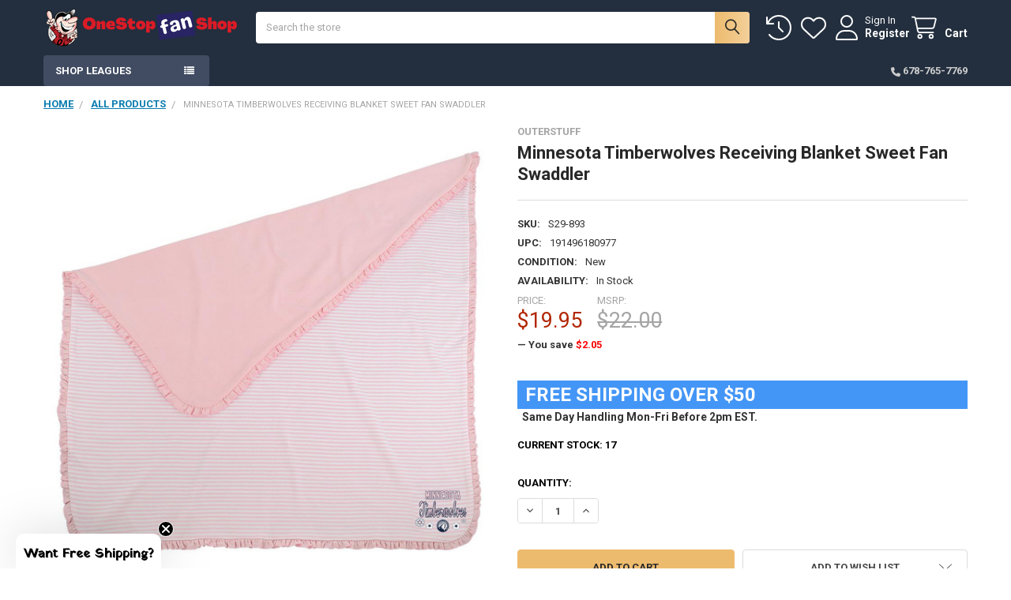

--- FILE ---
content_type: text/html; charset=UTF-8
request_url: https://onestopfanshop.com/nba/minnesota-timberwolves/minnesota-timberwolves-receiving-blanket-sweet-fan-swaddler/
body_size: 36944
content:

        <!DOCTYPE html>
<html class="no-js" lang="en">
        <head>
        <title>Minnesota Timberwolves Receiving Blanket Sweet Fan Swaddler</title>
        <link rel="dns-prefetch preconnect" href="https://cdn11.bigcommerce.com/s-qyhvxo" crossorigin><link rel="dns-prefetch preconnect" href="https://fonts.googleapis.com/" crossorigin><link rel="dns-prefetch preconnect" href="https://fonts.gstatic.com/" crossorigin>
        <meta property="product:price:amount" content="19.95" /><meta property="product:price:currency" content="USD" /><meta property="og:url" content="https://onestopfanshop.com/nba/minnesota-timberwolves/minnesota-timberwolves-receiving-blanket-sweet-fan-swaddler/" /><meta property="og:site_name" content="OneStopFanShop" /><meta name="keywords" content="Minnesota Timberwolves,blanket,receiving,swaddle,baby,infant"><meta name="description" content="Minnesota Timberwolves Receiving Blanket 28 inch x 32 inch Sweet Fan Blanket. This Minnesota blanket is reversible and features a white/pink striped design with a Timberwolves polka dot and flowered logo in the bottom corner on one side and a solid pink side on the reverse of this blanket. This Minnesota Timberwolves 2 ply receiving blanket is made from 100% Cotton Interlock and sure to keep you new Timberwolves fan feeling safe and sound when swaddled tight. Go Timberwolves!!"><link rel='canonical' href='https://onestopfanshop.com/nba/minnesota-timberwolves/minnesota-timberwolves-receiving-blanket-sweet-fan-swaddler/' /><meta name='platform' content='bigcommerce.stencil' /><meta property="og:type" content="product" />
<meta property="og:title" content="Minnesota Timberwolves Receiving Blanket Sweet Fan Swaddler" />
<meta property="og:description" content="Minnesota Timberwolves Receiving Blanket 28 inch x 32 inch Sweet Fan Blanket. This Minnesota blanket is reversible and features a white/pink striped design with a Timberwolves polka dot and flowered logo in the bottom corner on one side and a solid pink side on the reverse of this blanket. This Minnesota Timberwolves 2 ply receiving blanket is made from 100% Cotton Interlock and sure to keep you new Timberwolves fan feeling safe and sound when swaddled tight. Go Timberwolves!!" />
<meta property="og:image" content="https://cdn11.bigcommerce.com/s-qyhvxo/products/225218/images/619141/s29-893__73057.1667381311.500.500.jpg?c=2" />
<meta property="og:availability" content="instock" />
<meta property="pinterest:richpins" content="enabled" />
        
         

        <link href="https://cdn11.bigcommerce.com/s-qyhvxo/product_images/favicon.ico?t=1444313402" rel="shortcut icon">
        <meta name="viewport" content="width=device-width, initial-scale=1">

        <script nonce="">
            document.documentElement.className = document.documentElement.className.replace('no-js', 'js');
        </script>

        <script nonce="">
    function browserSupportsAllFeatures() {
        return window.Promise
            && window.fetch
            && window.URL
            && window.URLSearchParams
            && window.WeakMap
            // object-fit support
            && ('objectFit' in document.documentElement.style);
    }

    function loadScript(src) {
        var js = document.createElement('script');
        js.src = src;
        js.nonce = '';
        js.onerror = function () {
            console.error('Failed to load polyfill script ' + src);
        };
        document.head.appendChild(js);
    }

    if (!browserSupportsAllFeatures()) {
        loadScript('https://cdn11.bigcommerce.com/s-qyhvxo/stencil/8fe9cfc0-d2ac-013d-a7ef-5283c4998bc2/e/ce3812e0-b16b-013c-51c6-0a14f868bd24/dist/theme-bundle.polyfills.js');
    }
</script>
        <script nonce="">window.consentManagerTranslations = `{"locale":"en","locales":{"consent_manager.data_collection_warning":"en","consent_manager.accept_all_cookies":"en","consent_manager.gdpr_settings":"en","consent_manager.data_collection_preferences":"en","consent_manager.manage_data_collection_preferences":"en","consent_manager.use_data_by_cookies":"en","consent_manager.data_categories_table":"en","consent_manager.allow":"en","consent_manager.accept":"en","consent_manager.deny":"en","consent_manager.dismiss":"en","consent_manager.reject_all":"en","consent_manager.category":"en","consent_manager.purpose":"en","consent_manager.functional_category":"en","consent_manager.functional_purpose":"en","consent_manager.analytics_category":"en","consent_manager.analytics_purpose":"en","consent_manager.targeting_category":"en","consent_manager.advertising_category":"en","consent_manager.advertising_purpose":"en","consent_manager.essential_category":"en","consent_manager.esential_purpose":"en","consent_manager.yes":"en","consent_manager.no":"en","consent_manager.not_available":"en","consent_manager.cancel":"en","consent_manager.save":"en","consent_manager.back_to_preferences":"en","consent_manager.close_without_changes":"en","consent_manager.unsaved_changes":"en","consent_manager.by_using":"en","consent_manager.agree_on_data_collection":"en","consent_manager.change_preferences":"en","consent_manager.cancel_dialog_title":"en","consent_manager.privacy_policy":"en","consent_manager.allow_category_tracking":"en","consent_manager.disallow_category_tracking":"en"},"translations":{"consent_manager.data_collection_warning":"We use cookies (and other similar technologies) to collect data to improve your shopping experience.","consent_manager.accept_all_cookies":"Accept All Cookies","consent_manager.gdpr_settings":"Settings","consent_manager.data_collection_preferences":"Website Data Collection Preferences","consent_manager.manage_data_collection_preferences":"Manage Website Data Collection Preferences","consent_manager.use_data_by_cookies":" uses data collected by cookies and JavaScript libraries to improve your shopping experience.","consent_manager.data_categories_table":"The table below outlines how we use this data by category. To opt out of a category of data collection, select 'No' and save your preferences.","consent_manager.allow":"Allow","consent_manager.accept":"Accept","consent_manager.deny":"Deny","consent_manager.dismiss":"Dismiss","consent_manager.reject_all":"Reject all","consent_manager.category":"Category","consent_manager.purpose":"Purpose","consent_manager.functional_category":"Functional","consent_manager.functional_purpose":"Enables enhanced functionality, such as videos and live chat. If you do not allow these, then some or all of these functions may not work properly.","consent_manager.analytics_category":"Analytics","consent_manager.analytics_purpose":"Provide statistical information on site usage, e.g., web analytics so we can improve this website over time.","consent_manager.targeting_category":"Targeting","consent_manager.advertising_category":"Advertising","consent_manager.advertising_purpose":"Used to create profiles or personalize content to enhance your shopping experience.","consent_manager.essential_category":"Essential","consent_manager.esential_purpose":"Essential for the site and any requested services to work, but do not perform any additional or secondary function.","consent_manager.yes":"Yes","consent_manager.no":"No","consent_manager.not_available":"N/A","consent_manager.cancel":"Cancel","consent_manager.save":"Save","consent_manager.back_to_preferences":"Back to Preferences","consent_manager.close_without_changes":"You have unsaved changes to your data collection preferences. Are you sure you want to close without saving?","consent_manager.unsaved_changes":"You have unsaved changes","consent_manager.by_using":"By using our website, you're agreeing to our","consent_manager.agree_on_data_collection":"By using our website, you're agreeing to the collection of data as described in our ","consent_manager.change_preferences":"You can change your preferences at any time","consent_manager.cancel_dialog_title":"Are you sure you want to cancel?","consent_manager.privacy_policy":"Privacy Policy","consent_manager.allow_category_tracking":"Allow [CATEGORY_NAME] tracking","consent_manager.disallow_category_tracking":"Disallow [CATEGORY_NAME] tracking"}}`;</script>

        <script nonce="">
            window.lazySizesConfig = window.lazySizesConfig || {};
            window.lazySizesConfig.loadMode = 1;
        </script>
        <script async src="https://cdn11.bigcommerce.com/s-qyhvxo/stencil/8fe9cfc0-d2ac-013d-a7ef-5283c4998bc2/e/ce3812e0-b16b-013c-51c6-0a14f868bd24/dist/theme-bundle.head_async.js" nonce=""></script>

            <script nonce="">
                (function() {
                    var el = document.createElement('head');
                    el.innerHTML = '<link href="https://fonts.googleapis.com/css?family=Roboto:700,400&display=swap" rel="stylesheet">'.replace('rel="stylesheet"', 'rel="preload" as="style" onload="this.onload=null;this.rel=\'stylesheet\'"');
                    el.children && el.children[0] && document.head.appendChild(el.children[0]);
                })();
            </script>
            <noscript><link href="https://fonts.googleapis.com/css?family=Roboto:700,400&display=swap" rel="stylesheet"></noscript>

            <link data-stencil-stylesheet href="https://cdn11.bigcommerce.com/s-qyhvxo/stencil/8fe9cfc0-d2ac-013d-a7ef-5283c4998bc2/e/ce3812e0-b16b-013c-51c6-0a14f868bd24/css/theme-ee5fc840-f6c1-013d-8731-5296f548f326.css" rel="stylesheet">

            <script nonce="">
                window.lazySizesConfig.loadHidden = false;
                window.lazySizesConfig.expand = 0;
            </script>
            <script nonce="">!function(n){"use strict";n.loadCSS||(n.loadCSS=function(){});var o=loadCSS.relpreload={};if(o.support=function(){var e;try{e=n.document.createElement("link").relList.supports("preload")}catch(t){e=!1}return function(){return e}}(),o.bindMediaToggle=function(t){var e=t.media||"all";function a(){t.addEventListener?t.removeEventListener("load",a):t.attachEvent&&t.detachEvent("onload",a),t.setAttribute("onload",null),t.media=e}t.addEventListener?t.addEventListener("load",a):t.attachEvent&&t.attachEvent("onload",a),setTimeout(function(){t.rel="stylesheet",t.media="only x"}),setTimeout(a,3e3)},o.poly=function(){if(!o.support())for(var t=n.document.getElementsByTagName("link"),e=0;e<t.length;e++){var a=t[e];"preload"!==a.rel||"style"!==a.getAttribute("as")||a.getAttribute("data-loadcss")||(a.setAttribute("data-loadcss",!0),o.bindMediaToggle(a))}},!o.support()){o.poly();var t=n.setInterval(o.poly,500);n.addEventListener?n.addEventListener("load",function(){o.poly(),n.clearInterval(t)}):n.attachEvent&&n.attachEvent("onload",function(){o.poly(),n.clearInterval(t)})}"undefined"!=typeof exports?exports.loadCSS=loadCSS:n.loadCSS=loadCSS}("undefined"!=typeof global?global:this);</script>            <!-- Start Tracking Code for analytics_facebook -->

<script>
!function(f,b,e,v,n,t,s){if(f.fbq)return;n=f.fbq=function(){n.callMethod?n.callMethod.apply(n,arguments):n.queue.push(arguments)};if(!f._fbq)f._fbq=n;n.push=n;n.loaded=!0;n.version='2.0';n.queue=[];t=b.createElement(e);t.async=!0;t.src=v;s=b.getElementsByTagName(e)[0];s.parentNode.insertBefore(t,s)}(window,document,'script','https://connect.facebook.net/en_US/fbevents.js');

fbq('set', 'autoConfig', 'false', '1741279132826128');
fbq('dataProcessingOptions', ['LDU'], 0, 0);
fbq('init', '1741279132826128', {"external_id":"f3839f61-cbb0-4ab9-a021-b53f9a1fd06e"});
fbq('set', 'agent', 'bigcommerce', '1741279132826128');

function trackEvents() {
    var pathName = window.location.pathname;

    fbq('track', 'PageView', {}, "");

    // Search events start -- only fire if the shopper lands on the /search.php page
    if (pathName.indexOf('/search.php') === 0 && getUrlParameter('search_query')) {
        fbq('track', 'Search', {
            content_type: 'product_group',
            content_ids: [],
            search_string: getUrlParameter('search_query')
        });
    }
    // Search events end

    // Wishlist events start -- only fire if the shopper attempts to add an item to their wishlist
    if (pathName.indexOf('/wishlist.php') === 0 && getUrlParameter('added_product_id')) {
        fbq('track', 'AddToWishlist', {
            content_type: 'product_group',
            content_ids: []
        });
    }
    // Wishlist events end

    // Lead events start -- only fire if the shopper subscribes to newsletter
    if (pathName.indexOf('/subscribe.php') === 0 && getUrlParameter('result') === 'success') {
        fbq('track', 'Lead', {});
    }
    // Lead events end

    // Registration events start -- only fire if the shopper registers an account
    if (pathName.indexOf('/login.php') === 0 && getUrlParameter('action') === 'account_created') {
        fbq('track', 'CompleteRegistration', {}, "");
    }
    // Registration events end

    

    function getUrlParameter(name) {
        var cleanName = name.replace(/[\[]/, '\[').replace(/[\]]/, '\]');
        var regex = new RegExp('[\?&]' + cleanName + '=([^&#]*)');
        var results = regex.exec(window.location.search);
        return results === null ? '' : decodeURIComponent(results[1].replace(/\+/g, ' '));
    }
}

if (window.addEventListener) {
    window.addEventListener("load", trackEvents, false)
}
</script>
<noscript><img height="1" width="1" style="display:none" alt="null" src="https://www.facebook.com/tr?id=1741279132826128&ev=PageView&noscript=1&a=plbigcommerce1.2&eid="/></noscript>

<!-- End Tracking Code for analytics_facebook -->

<!-- Start Tracking Code for analytics_googleanalytics4 -->

<script data-cfasync="false" src="https://cdn11.bigcommerce.com/shared/js/google_analytics4_bodl_subscribers-358423becf5d870b8b603a81de597c10f6bc7699.js" integrity="sha256-gtOfJ3Avc1pEE/hx6SKj/96cca7JvfqllWA9FTQJyfI=" crossorigin="anonymous"></script>
<script data-cfasync="false">
  (function () {
    window.dataLayer = window.dataLayer || [];

    function gtag(){
        dataLayer.push(arguments);
    }

    function initGA4(event) {
         function setupGtag() {
            function configureGtag() {
                gtag('js', new Date());
                gtag('set', 'developer_id.dMjk3Nj', true);
                gtag('config', 'G-K5Q7PCZEZ3');
            }

            var script = document.createElement('script');

            script.src = 'https://www.googletagmanager.com/gtag/js?id=G-K5Q7PCZEZ3';
            script.async = true;
            script.onload = configureGtag;

            document.head.appendChild(script);
        }

        setupGtag();

        if (typeof subscribeOnBodlEvents === 'function') {
            subscribeOnBodlEvents('G-K5Q7PCZEZ3', false);
        }

        window.removeEventListener(event.type, initGA4);
    }

    

    var eventName = document.readyState === 'complete' ? 'consentScriptsLoaded' : 'DOMContentLoaded';
    window.addEventListener(eventName, initGA4, false);
  })()
</script>

<!-- End Tracking Code for analytics_googleanalytics4 -->

<!-- Start Tracking Code for analytics_siteverification -->

<meta name="facebook-domain-verification" content="zxz5j5mdyr22hnq2j3smgdxp1duize" />
<meta name="google-site-verification" content="ojZD92NyU878cYVAmkMgwCq8xlRYLEklIo0o4qMw4rs" />


<!-- End Tracking Code for analytics_siteverification -->


<script type="text/javascript" src="https://checkout-sdk.bigcommerce.com/v1/loader.js" defer ></script>
<script src="https://www.google.com/recaptcha/api.js" async defer></script>
<script type="text/javascript">
var BCData = {"product_attributes":{"sku":"S29-893","upc":"191496180977","mpn":null,"gtin":null,"weight":null,"base":true,"image":null,"price":{"without_tax":{"formatted":"$19.95","value":19.95,"currency":"USD"},"tax_label":"Tax","sale_price_without_tax":{"formatted":"$19.95","value":19.95,"currency":"USD"},"rrp_without_tax":{"formatted":"$22.00","value":22,"currency":"USD"},"saved":{"formatted":"$2.05","value":2.05,"currency":"USD"}},"out_of_stock_behavior":"hide_option","out_of_stock_message":"Out of stock","available_modifier_values":[],"in_stock_attributes":[],"stock":17,"instock":true,"stock_message":null,"purchasable":true,"purchasing_message":null,"call_for_price_message":null}};
</script>
<script>
    (function() {
        var css = document.createElement('style');
         
        
        css.innerHTML = '.emthemesModez-categoryPage-mainImage { display: none !important } .papaSupermarket-categoryPage-description { display: none !important }'; 
        document.head.appendChild(css);
    })();
</script><script>(function(w,d,t,r,u){var f,n,i;w[u]=w[u]||[],f=function(){var o={ti:"5824367", enableAutoSpaTracking: true};o.q=w[u],w[u]=new UET(o),w[u].push("pageLoad")},n=d.createElement(t),n.src=r,n.async=1,n.onload=n.onreadystatechange=function(){var s=this.readyState;s&&s!=="loaded"&&s!=="complete"||(f(),n.onload=n.onreadystatechange=null)},i=d.getElementsByTagName(t)[0],i.parentNode.insertBefore(n,i)})(window,document,"script","//bat.bing.com/bat.js","uetq");</script>
 <script data-cfasync="false" src="https://microapps.bigcommerce.com/bodl-events/1.9.4/index.js" integrity="sha256-Y0tDj1qsyiKBRibKllwV0ZJ1aFlGYaHHGl/oUFoXJ7Y=" nonce="" crossorigin="anonymous"></script>
 <script data-cfasync="false" nonce="">

 (function() {
    function decodeBase64(base64) {
       const text = atob(base64);
       const length = text.length;
       const bytes = new Uint8Array(length);
       for (let i = 0; i < length; i++) {
          bytes[i] = text.charCodeAt(i);
       }
       const decoder = new TextDecoder();
       return decoder.decode(bytes);
    }
    window.bodl = JSON.parse(decodeBase64("[base64]"));
 })()

 </script>

<script nonce="">
(function () {
    var xmlHttp = new XMLHttpRequest();

    xmlHttp.open('POST', 'https://bes.gcp.data.bigcommerce.com/nobot');
    xmlHttp.setRequestHeader('Content-Type', 'application/json');
    xmlHttp.send('{"store_id":"789811","timezone_offset":"-4.0","timestamp":"2026-01-26T00:04:24.69350500Z","visit_id":"4dc47945-e55f-46c5-8899-501e91fc57ff","channel_id":1}');
})();
</script>



        <!-- snippet location htmlhead -->

                    <link href="https://cdn11.bigcommerce.com/s-qyhvxo/images/stencil/608x608/products/225218/619141/s29-893__73057.1667381311.jpg?c=2" rel="preload" as="image">

    </head>
    <body class="csscolumns papaSupermarket-layout--default
        papaSupermarket-style--compact
        papaSupermarket-pageType--product
        papaSupermarket-page--pages-product
        emthemesModez-productUniform
        papaSupermarket--hideContentNav
        
        
        
        
        
        
        
        " id="topOfPage">


        <!-- snippet location header -->
        <svg data-src="https://cdn11.bigcommerce.com/s-qyhvxo/stencil/8fe9cfc0-d2ac-013d-a7ef-5283c4998bc2/e/ce3812e0-b16b-013c-51c6-0a14f868bd24/img/icon-sprite.svg" class="icons-svg-sprite"></svg>

        <div class="banners" data-banner-location="top">
</div>
<header class="header" role="banner"  data-stickymenu>
    <a href="#" class="mobileMenu-toggle" data-mobile-menu-toggle="menu">
        <span class="mobileMenu-toggleIcon">Toggle menu</span>
    </a>


    <div class="emthemesModez-header-userSection emthemesModez-header-userSection--logo-left">
        <div class="container">
                <div class="header-logo header-logo--left">
                    <a href="https://onestopfanshop.com/" data-instantload='{"page":"home"}'>
            <div class="header-logo-image-container">
                <img class="header-logo-image" src="https://cdn11.bigcommerce.com/s-qyhvxo/images/stencil/250x50/250_x_50_mainlogo_1667158578__79350.original.png" srcset="https://cdn11.bigcommerce.com/s-qyhvxo/images/stencil/250x50/250_x_50_mainlogo_1667158578__79350.original.png 1x, https://cdn11.bigcommerce.com/s-qyhvxo/images/stencil/500w/250_x_50_mainlogo_1667158578__79350.original.png 2x" alt="OneStopFanShop" title="OneStopFanShop">
            </div>
</a>
                </div>

            <nav class="navUser">
    
    <ul class="navUser-section navUser-section--alt">
        <li class="navUser-item navUser-item--recentlyViewed">
            <a class="navUser-action navUser-action--recentlyViewed" href="#recently-viewed" data-dropdown="recently-viewed-dropdown" data-options="align:right" title="Recently Viewed" style="display:none">
                <i class="icon"><svg><use href="#icon-recent-list" /></svg></i>
                <span class="navUser-item-recentlyViewedLabel"><span class='firstword'>Recently </span>Viewed</span>
            </a>
            <div class="dropdown-menu" id="recently-viewed-dropdown" data-dropdown-content aria-hidden="true"></div>
        </li>


            <li class="navUser-item">
                <a class="navUser-action navUser-action--wishlist" href="/wishlist.php" title="Wish Lists">
                    <i class="icon"><svg><use href="#icon-heart" /></svg></i>
                    <span class="navUser-item-wishlistLabel"><span class='firstword'>Wish </span>Lists</span>
                </a>
            </li>
        

            <li class="navUser-item navUser-item--account">
                <i class="icon"><svg><use href="#icon-user" /></svg></i>
                <span class="navUser-actions">
                        <span class="navUser-subtitle">
                            <a class="navUser-action" href="/login.php">
                                <span class="navUser-item-loginLabel">Sign In</span>
                            </a>
                        </span>
                            <a class="navUser-action" href="/login.php?action=create_account">Register</a>
                </span>
            </li>

        <li class="navUser-item navUser-item--cart">
            <a
                class="navUser-action navUser-action--cart"
                data-cart-preview
                data-dropdown="cart-preview-dropdown"
                data-options="align:right"
                href="/cart.php"
                title="Cart">
                <i class="icon"><svg><use href="#icon-cart" /></svg></i>
                <span class="_rows">
                    <span class="countPill cart-quantity"></span>
                    <span class="navUser-item-cartLabel">Cart</span>
                </span>
            </a>

            <div class="dropdown-menu" id="cart-preview-dropdown" data-dropdown-content aria-hidden="true"></div>
        </li>
    </ul>
</nav>

            <div class="emthemesModez-quickSearch" data-prevent-quick-search-close>
    <!-- snippet location forms_search -->
    <form class="form" action="/search.php">
        <fieldset class="form-fieldset">
            <div class="form-field">
                <label class="is-srOnly" for="search_query">Search</label>
                <div class="form-prefixPostfix wrap">
                    <input class="form-input" data-search-quick name="search_query" id="search_query" data-error-message="Search field cannot be empty." placeholder="Search the store" autocomplete="off">
                    <input type="submit" class="button button--primary form-prefixPostfix-button--postfix" value="Search" />
                </div>
            </div>
        </fieldset>
    </form>
</div>        </div>
    </div>

    <div class="navPages-container" id="menu" data-menu>
        <div class="container">
            <nav class="navPages">

        <div class="emthemesModez-navPages-verticalCategories-container">
            <a class="navPages-action has-subMenu" role="none">Shop Leagues</a>
            <div class="emthemesModez-verticalCategories is-open " id="emthemesModez-verticalCategories" data-emthemesmodez-fix-height="emthemesModez-section1-container">
                <ul class="navPages-list navPages-list--categories">

                            <li class="navPages-item">
                                <a class="navPages-action" href="https://onestopfanshop.com/categories/all-products.html" data-instantload >ALL PRODUCTS</a>
                            </li>
                            <li class="navPages-item">
                                <a class="navPages-action has-subMenu " href="https://onestopfanshop.com/categories/college.html"
    data-instantload
    
    data-collapsible="navPages-5552"
    data-collapsible-disabled-breakpoint="medium"
    data-collapsible-disabled-state="open"
    data-collapsible-enabled-state="closed">
    College <i class="icon navPages-action-moreIcon" aria-hidden="true"><svg><use href="#icon-caret-down" /></svg></i>
</a>
<div class="navPage-subMenu
    " id="navPages-5552" aria-hidden="true" tabindex="-1">
    <ul class="navPage-subMenu-list">
        <li class="navPage-subMenu-item">
            <a class="navPage-subMenu-action navPages-action" href="https://onestopfanshop.com/categories/college.html" data-instantload>All College</a>
        </li>
            <li class="navPage-subMenu-item">
                    <a class="navPage-subMenu-action navPages-action" href="https://onestopfanshop.com/categories/college/air-force-falcons.html" data-instantload >Air Force Falcons</a>
            </li>
            <li class="navPage-subMenu-item">
                    <a class="navPage-subMenu-action navPages-action" href="https://onestopfanshop.com/categories/college/alabama-crimson-tide.html" data-instantload >Alabama Crimson Tide</a>
            </li>
            <li class="navPage-subMenu-item">
                    <a class="navPage-subMenu-action navPages-action" href="https://onestopfanshop.com/categories/college/appalachian-state-mountaineers.html" data-instantload >Appalachian State Mountaineers</a>
            </li>
            <li class="navPage-subMenu-item">
                    <a class="navPage-subMenu-action navPages-action" href="https://onestopfanshop.com/categories/college/arizona-state-devils.html" data-instantload >Arizona State Devils</a>
            </li>
            <li class="navPage-subMenu-item">
                    <a class="navPage-subMenu-action navPages-action" href="https://onestopfanshop.com/categories/college/arizona-wildcats.html" data-instantload >Arizona Wildcats</a>
            </li>
            <li class="navPage-subMenu-item">
                    <a class="navPage-subMenu-action navPages-action" href="https://onestopfanshop.com/categories/college/arkansas-razorback.html" data-instantload >Arkansas Razorback</a>
            </li>
            <li class="navPage-subMenu-item">
                    <a class="navPage-subMenu-action navPages-action" href="https://onestopfanshop.com/categories/college/army-black-knights.html" data-instantload >Army Black Knights</a>
            </li>
            <li class="navPage-subMenu-item">
                    <a class="navPage-subMenu-action navPages-action" href="https://onestopfanshop.com/categories/college/auburn-tigers.html" data-instantload >Auburn Tigers</a>
            </li>
            <li class="navPage-subMenu-item">
                    <a class="navPage-subMenu-action navPages-action" href="https://onestopfanshop.com/categories/college/baylor-bears.html" data-instantload >Baylor Bears</a>
            </li>
            <li class="navPage-subMenu-item">
                    <a class="navPage-subMenu-action navPages-action" href="https://onestopfanshop.com/categories/college/boston-college-eagles.html" data-instantload >Boston College Eagles</a>
            </li>
            <li class="navPage-subMenu-item">
                    <a class="navPage-subMenu-action navPages-action" href="https://onestopfanshop.com/categories/college/central-florida-golden-knights.html" data-instantload >Central Florida Golden Knights</a>
            </li>
            <li class="navPage-subMenu-item">
                    <a class="navPage-subMenu-action navPages-action" href="https://onestopfanshop.com/categories/college/clemson-tigers.html" data-instantload >Clemson Tigers</a>
            </li>
            <li class="navPage-subMenu-item">
                    <a class="navPage-subMenu-action navPages-action" href="https://onestopfanshop.com/categories/college/cincinnati-bearcats.html" data-instantload >Cincinnati Bearcats</a>
            </li>
            <li class="navPage-subMenu-item">
                    <a class="navPage-subMenu-action navPages-action" href="https://onestopfanshop.com/categories/college/colorado-buffaloes.html" data-instantload >Colorado Buffaloes</a>
            </li>
            <li class="navPage-subMenu-item">
                    <a class="navPage-subMenu-action navPages-action" href="https://onestopfanshop.com/categories/college/colorado-state-rams.html" data-instantload >Colorado State Rams</a>
            </li>
            <li class="navPage-subMenu-item">
                    <a class="navPage-subMenu-action navPages-action" href="https://onestopfanshop.com/categories/college/connecticut-huskies.html" data-instantload >Connecticut Huskies</a>
            </li>
            <li class="navPage-subMenu-item">
                    <a class="navPage-subMenu-action navPages-action" href="https://onestopfanshop.com/categories/college/east-carolina-pirates.html" data-instantload >East Carolina Pirates</a>
            </li>
            <li class="navPage-subMenu-item">
                    <a class="navPage-subMenu-action navPages-action" href="https://onestopfanshop.com/categories/college/florida-gators.html" data-instantload >Florida Gators</a>
            </li>
            <li class="navPage-subMenu-item">
                    <a class="navPage-subMenu-action navPages-action" href="https://onestopfanshop.com/categories/college/florida-state-seminoles.html" data-instantload >Florida State Seminoles</a>
            </li>
            <li class="navPage-subMenu-item">
                    <a class="navPage-subMenu-action navPages-action" href="https://onestopfanshop.com/categories/college/georgia-bulldogs.html" data-instantload >Georgia Bulldogs</a>
            </li>
            <li class="navPage-subMenu-item">
                    <a class="navPage-subMenu-action navPages-action" href="https://onestopfanshop.com/categories/college/georgia-southern-eagles.html" data-instantload >Georgia Southern Eagles</a>
            </li>
            <li class="navPage-subMenu-item">
                    <a class="navPage-subMenu-action navPages-action" href="https://onestopfanshop.com/categories/college/georgia-tech-yellow-jackets.html" data-instantload >Georgia Tech Yellow Jackets</a>
            </li>
            <li class="navPage-subMenu-item">
                    <a class="navPage-subMenu-action navPages-action" href="https://onestopfanshop.com/categories/college/gonzaga-bulldogs.html" data-instantload >Gonzaga Bulldogs</a>
            </li>
            <li class="navPage-subMenu-item">
                    <a class="navPage-subMenu-action navPages-action" href="https://onestopfanshop.com/categories/college/illinois-illini.html" data-instantload >Illinois Illini</a>
            </li>
            <li class="navPage-subMenu-item">
                    <a class="navPage-subMenu-action navPages-action" href="https://onestopfanshop.com/categories/college/indiana-hoosiers.html" data-instantload >Indiana Hoosiers</a>
            </li>
            <li class="navPage-subMenu-item">
                    <a class="navPage-subMenu-action navPages-action" href="https://onestopfanshop.com/categories/college/iowa-hawkeyes.html" data-instantload >Iowa Hawkeyes</a>
            </li>
            <li class="navPage-subMenu-item">
                    <a class="navPage-subMenu-action navPages-action" href="https://onestopfanshop.com/categories/college/iowa-state-cyclones.html" data-instantload >Iowa State Cyclones</a>
            </li>
            <li class="navPage-subMenu-item">
                    <a class="navPage-subMenu-action navPages-action" href="https://onestopfanshop.com/categories/college/kansas-jayhawks.html" data-instantload >Kansas Jayhawks</a>
            </li>
            <li class="navPage-subMenu-item">
                    <a class="navPage-subMenu-action navPages-action" href="https://onestopfanshop.com/categories/college/kansas-state-wildcats.html" data-instantload >Kansas State Wildcats</a>
            </li>
            <li class="navPage-subMenu-item">
                    <a class="navPage-subMenu-action navPages-action" href="https://onestopfanshop.com/categories/college/kentucky-wildcats.html" data-instantload >Kentucky Wildcats</a>
            </li>
            <li class="navPage-subMenu-item">
                    <a class="navPage-subMenu-action navPages-action" href="https://onestopfanshop.com/categories/college/louisville-cardinals.html" data-instantload >Louisville Cardinals</a>
            </li>
            <li class="navPage-subMenu-item">
                    <a class="navPage-subMenu-action navPages-action" href="https://onestopfanshop.com/categories/college/lsu-tigers.html" data-instantload >LSU Tigers</a>
            </li>
            <li class="navPage-subMenu-item">
                    <a class="navPage-subMenu-action navPages-action" href="https://onestopfanshop.com/categories/college/miami-florida-hurricanes.html" data-instantload >Miami-Florida Hurricanes</a>
            </li>
            <li class="navPage-subMenu-item">
                    <a class="navPage-subMenu-action navPages-action" href="https://onestopfanshop.com/categories/college/michigan-state-spartans.html" data-instantload >Michigan State Spartans</a>
            </li>
            <li class="navPage-subMenu-item">
                    <a class="navPage-subMenu-action navPages-action" href="https://onestopfanshop.com/categories/college/michigan-wolverines.html" data-instantload >Michigan Wolverines</a>
            </li>
            <li class="navPage-subMenu-item">
                    <a class="navPage-subMenu-action navPages-action" href="https://onestopfanshop.com/categories/college/minnesota-golden-gophers.html" data-instantload >Minnesota Golden Gophers</a>
            </li>
            <li class="navPage-subMenu-item">
                    <a class="navPage-subMenu-action navPages-action" href="https://onestopfanshop.com/categories/college/mississippi-rebels.html" data-instantload >Mississippi Rebels</a>
            </li>
            <li class="navPage-subMenu-item">
                    <a class="navPage-subMenu-action navPages-action" href="https://onestopfanshop.com/categories/college/mississippi-state-bulldogs.html" data-instantload >Mississippi State Bulldogs</a>
            </li>
            <li class="navPage-subMenu-item">
                    <a class="navPage-subMenu-action navPages-action" href="https://onestopfanshop.com/categories/college/missouri-tigers.html" data-instantload >Missouri Tigers</a>
            </li>
            <li class="navPage-subMenu-item">
                    <a class="navPage-subMenu-action navPages-action" href="https://onestopfanshop.com/categories/college/navy-midshipmen.html" data-instantload >Navy Midshipmen</a>
            </li>
            <li class="navPage-subMenu-item">
                    <a class="navPage-subMenu-action navPages-action" href="https://onestopfanshop.com/categories/college/nebraska-cornhuskers.html" data-instantload >Nebraska Cornhuskers</a>
            </li>
            <li class="navPage-subMenu-item">
                    <a class="navPage-subMenu-action navPages-action" href="https://onestopfanshop.com/categories/college/north-carolina-state-wolfpack.html" data-instantload >North Carolina State Wolfpack</a>
            </li>
            <li class="navPage-subMenu-item">
                    <a class="navPage-subMenu-action navPages-action" href="https://onestopfanshop.com/categories/college/north-carolina-tarheels.html" data-instantload >North Carolina Tarheels</a>
            </li>
            <li class="navPage-subMenu-item">
                    <a class="navPage-subMenu-action navPages-action" href="https://onestopfanshop.com/categories/college/ohio-state-buckeyes.html" data-instantload >Ohio State Buckeyes</a>
            </li>
            <li class="navPage-subMenu-item">
                    <a class="navPage-subMenu-action navPages-action" href="https://onestopfanshop.com/categories/college/oklahoma-sooners.html" data-instantload >Oklahoma Sooners</a>
            </li>
            <li class="navPage-subMenu-item">
                    <a class="navPage-subMenu-action navPages-action" href="https://onestopfanshop.com/categories/college/oklahoma-state-cowboys.html" data-instantload >Oklahoma State Cowboys</a>
            </li>
            <li class="navPage-subMenu-item">
                    <a class="navPage-subMenu-action navPages-action" href="https://onestopfanshop.com/categories/college/oregon-ducks.html" data-instantload >Oregon Ducks</a>
            </li>
            <li class="navPage-subMenu-item">
                    <a class="navPage-subMenu-action navPages-action" href="https://onestopfanshop.com/categories/college/oregon-state-beavers.html" data-instantload >Oregon State Beavers</a>
            </li>
            <li class="navPage-subMenu-item">
                    <a class="navPage-subMenu-action navPages-action" href="https://onestopfanshop.com/categories/college/penn-state-nittany-lions.html" data-instantload >Penn State Nittany Lions</a>
            </li>
            <li class="navPage-subMenu-item">
                    <a class="navPage-subMenu-action navPages-action" href="https://onestopfanshop.com/categories/college/pittsburgh-panthers.html" data-instantload >Pittsburgh Panthers</a>
            </li>
            <li class="navPage-subMenu-item">
                    <a class="navPage-subMenu-action navPages-action" href="https://onestopfanshop.com/categories/college/purdue-boilermakers.html" data-instantload >Purdue Boilermakers</a>
            </li>
            <li class="navPage-subMenu-item">
                    <a class="navPage-subMenu-action navPages-action" href="https://onestopfanshop.com/categories/college/south-carolina-gamecocks.html" data-instantload >South Carolina Gamecocks</a>
            </li>
            <li class="navPage-subMenu-item">
                    <a class="navPage-subMenu-action navPages-action" href="https://onestopfanshop.com/categories/college/south-florida-bulls.html" data-instantload >South Florida Bulls</a>
            </li>
            <li class="navPage-subMenu-item">
                    <a class="navPage-subMenu-action navPages-action" href="https://onestopfanshop.com/categories/college/syracuse-orange.html" data-instantload >Syracuse Orange</a>
            </li>
            <li class="navPage-subMenu-item">
                    <a class="navPage-subMenu-action navPages-action" href="https://onestopfanshop.com/categories/college/tcu-horned-frogs.html" data-instantload >TCU Horned Frogs</a>
            </li>
            <li class="navPage-subMenu-item">
                    <a class="navPage-subMenu-action navPages-action" href="https://onestopfanshop.com/categories/college/tennessee-vols.html" data-instantload >Tennessee Vols</a>
            </li>
            <li class="navPage-subMenu-item">
                    <a class="navPage-subMenu-action navPages-action" href="https://onestopfanshop.com/categories/college/texas-a-m-aggies.html" data-instantload >Texas A&amp;M Aggies</a>
            </li>
            <li class="navPage-subMenu-item">
                    <a class="navPage-subMenu-action navPages-action" href="https://onestopfanshop.com/categories/college/texas-longhorns.html" data-instantload >Texas Longhorns</a>
            </li>
            <li class="navPage-subMenu-item">
                    <a class="navPage-subMenu-action navPages-action" href="https://onestopfanshop.com/categories/college/texas-tech-red-raiders.html" data-instantload >Texas Tech Red Raiders</a>
            </li>
            <li class="navPage-subMenu-item">
                    <a class="navPage-subMenu-action navPages-action" href="https://onestopfanshop.com/categories/college/ucla-bruins.html" data-instantload >UCLA Bruins</a>
            </li>
            <li class="navPage-subMenu-item">
                    <a class="navPage-subMenu-action navPages-action" href="https://onestopfanshop.com/categories/college/utah-utes.html" data-instantload >Utah Utes</a>
            </li>
            <li class="navPage-subMenu-item">
                    <a class="navPage-subMenu-action navPages-action" href="https://onestopfanshop.com/categories/college/vanderbilt-commodores.html" data-instantload >Vanderbilt Commodores</a>
            </li>
            <li class="navPage-subMenu-item">
                    <a class="navPage-subMenu-action navPages-action" href="https://onestopfanshop.com/categories/college/villanova-wildcats.html" data-instantload >Villanova Wildcats</a>
            </li>
            <li class="navPage-subMenu-item">
                    <a class="navPage-subMenu-action navPages-action" href="https://onestopfanshop.com/categories/college/virginia-cavaliers.html" data-instantload >Virginia Cavaliers</a>
            </li>
            <li class="navPage-subMenu-item">
                    <a class="navPage-subMenu-action navPages-action" href="https://onestopfanshop.com/categories/college/virginia-tech-hokies.html" data-instantload >Virginia Tech Hokies</a>
            </li>
            <li class="navPage-subMenu-item">
                    <a class="navPage-subMenu-action navPages-action" href="https://onestopfanshop.com/categories/college/wake-forest-demon-deacons.html" data-instantload >Wake Forest Demon Deacons</a>
            </li>
            <li class="navPage-subMenu-item">
                    <a class="navPage-subMenu-action navPages-action" href="https://onestopfanshop.com/categories/college/washington-huskies.html" data-instantload >Washington Huskies</a>
            </li>
            <li class="navPage-subMenu-item">
                    <a class="navPage-subMenu-action navPages-action" href="https://onestopfanshop.com/categories/college/washington-state-cougars.html" data-instantload >Washington State Cougars</a>
            </li>
            <li class="navPage-subMenu-item">
                    <a class="navPage-subMenu-action navPages-action" href="https://onestopfanshop.com/categories/college/west-virginia-mountaineers.html" data-instantload >West Virginia Mountaineers</a>
            </li>
            <li class="navPage-subMenu-item">
                    <a class="navPage-subMenu-action navPages-action" href="https://onestopfanshop.com/categories/college/wisconsin-badgers.html" data-instantload >Wisconsin Badgers</a>
            </li>
            <li class="navPage-subMenu-item">
                    <a class="navPage-subMenu-action navPages-action" href="https://onestopfanshop.com/categories/college/other-teams.html" data-instantload >Other Teams</a>
            </li>
    </ul>
</div>
                            </li>
                            <li class="navPages-item">
                                <a class="navPages-action has-subMenu " href="https://onestopfanshop.com/categories/nhl.html"
    data-instantload
    
    data-collapsible="navPages-5577"
    data-collapsible-disabled-breakpoint="medium"
    data-collapsible-disabled-state="open"
    data-collapsible-enabled-state="closed">
    NHL <i class="icon navPages-action-moreIcon" aria-hidden="true"><svg><use href="#icon-caret-down" /></svg></i>
</a>
<div class="navPage-subMenu
    " id="navPages-5577" aria-hidden="true" tabindex="-1">
    <ul class="navPage-subMenu-list">
        <li class="navPage-subMenu-item">
            <a class="navPage-subMenu-action navPages-action" href="https://onestopfanshop.com/categories/nhl.html" data-instantload>All NHL</a>
        </li>
            <li class="navPage-subMenu-item">
                    <a class="navPage-subMenu-action navPages-action" href="https://onestopfanshop.com/categories/nhl/anaheim-mighty-ducks.html" data-instantload >Anaheim Mighty Ducks</a>
            </li>
            <li class="navPage-subMenu-item">
                    <a class="navPage-subMenu-action navPages-action" href="https://onestopfanshop.com/categories/nhl/arizona-coyotes.html" data-instantload >Arizona Coyotes</a>
            </li>
            <li class="navPage-subMenu-item">
                    <a class="navPage-subMenu-action navPages-action" href="https://onestopfanshop.com/categories/nhl/boston-bruins.html" data-instantload >Boston Bruins</a>
            </li>
            <li class="navPage-subMenu-item">
                    <a class="navPage-subMenu-action navPages-action" href="https://onestopfanshop.com/categories/nhl/buffalo-sabres.html" data-instantload >Buffalo Sabres</a>
            </li>
            <li class="navPage-subMenu-item">
                    <a class="navPage-subMenu-action navPages-action" href="https://onestopfanshop.com/categories/nhl/calgary-flames.html" data-instantload >Calgary Flames</a>
            </li>
            <li class="navPage-subMenu-item">
                    <a class="navPage-subMenu-action navPages-action" href="https://onestopfanshop.com/categories/nhl/carolina-hurricanes.html" data-instantload >Carolina Hurricanes</a>
            </li>
            <li class="navPage-subMenu-item">
                    <a class="navPage-subMenu-action navPages-action" href="https://onestopfanshop.com/categories/nhl/chicago-blackhawks.html" data-instantload >Chicago Blackhawks</a>
            </li>
            <li class="navPage-subMenu-item">
                    <a class="navPage-subMenu-action navPages-action" href="https://onestopfanshop.com/categories/nhl/colorado-avalanche.html" data-instantload >Colorado Avalanche</a>
            </li>
            <li class="navPage-subMenu-item">
                    <a class="navPage-subMenu-action navPages-action" href="https://onestopfanshop.com/categories/nhl/columbus-blue-jackets.html" data-instantload >Columbus Blue Jackets</a>
            </li>
            <li class="navPage-subMenu-item">
                    <a class="navPage-subMenu-action navPages-action" href="https://onestopfanshop.com/categories/nhl/dallas-stars.html" data-instantload >Dallas Stars</a>
            </li>
            <li class="navPage-subMenu-item">
                    <a class="navPage-subMenu-action navPages-action" href="https://onestopfanshop.com/categories/nhl/detroit-red-wings.html" data-instantload >Detroit Red Wings</a>
            </li>
            <li class="navPage-subMenu-item">
                    <a class="navPage-subMenu-action navPages-action" href="https://onestopfanshop.com/categories/nhl/florida-panthers.html" data-instantload >Florida Panthers</a>
            </li>
            <li class="navPage-subMenu-item">
                    <a class="navPage-subMenu-action navPages-action" href="https://onestopfanshop.com/categories/nhl/los-angeles-kings.html" data-instantload >Los Angeles Kings</a>
            </li>
            <li class="navPage-subMenu-item">
                    <a class="navPage-subMenu-action navPages-action" href="https://onestopfanshop.com/categories/nhl/minnesota-wild.html" data-instantload >Minnesota Wild</a>
            </li>
            <li class="navPage-subMenu-item">
                    <a class="navPage-subMenu-action navPages-action" href="https://onestopfanshop.com/categories/nhl/montreal-canadiens.html" data-instantload >Montreal Canadiens</a>
            </li>
            <li class="navPage-subMenu-item">
                    <a class="navPage-subMenu-action navPages-action" href="https://onestopfanshop.com/categories/nhl/nashville-predators.html" data-instantload >Nashville Predators</a>
            </li>
            <li class="navPage-subMenu-item">
                    <a class="navPage-subMenu-action navPages-action" href="https://onestopfanshop.com/categories/nhl/new-jersey-devils.html" data-instantload >New Jersey Devils</a>
            </li>
            <li class="navPage-subMenu-item">
                    <a class="navPage-subMenu-action navPages-action" href="https://onestopfanshop.com/categories/nhl/new-york-islanders.html" data-instantload >New York Islanders</a>
            </li>
            <li class="navPage-subMenu-item">
                    <a class="navPage-subMenu-action navPages-action" href="https://onestopfanshop.com/categories/nhl/new-york-rangers.html" data-instantload >New York Rangers</a>
            </li>
            <li class="navPage-subMenu-item">
                    <a class="navPage-subMenu-action navPages-action" href="https://onestopfanshop.com/categories/nhl/ottawa-senators.html" data-instantload >Ottawa Senators</a>
            </li>
            <li class="navPage-subMenu-item">
                    <a class="navPage-subMenu-action navPages-action" href="https://onestopfanshop.com/categories/nhl/philadelphia-flyers.html" data-instantload >Philadelphia Flyers</a>
            </li>
            <li class="navPage-subMenu-item">
                    <a class="navPage-subMenu-action navPages-action" href="https://onestopfanshop.com/categories/nhl/pittsburgh-penguins.html" data-instantload >Pittsburgh Penguins</a>
            </li>
            <li class="navPage-subMenu-item">
                    <a class="navPage-subMenu-action navPages-action" href="https://onestopfanshop.com/categories/nhl/san-jose-sharks.html" data-instantload >San Jose Sharks</a>
            </li>
            <li class="navPage-subMenu-item">
                    <a class="navPage-subMenu-action navPages-action" href="https://onestopfanshop.com/categories/nhl/st-louis-blues.html" data-instantload >St. Louis Blues</a>
            </li>
            <li class="navPage-subMenu-item">
                    <a class="navPage-subMenu-action navPages-action" href="https://onestopfanshop.com/categories/nhl/tampa-bay-lightning.html" data-instantload >Tampa Bay Lightning</a>
            </li>
            <li class="navPage-subMenu-item">
                    <a class="navPage-subMenu-action navPages-action" href="https://onestopfanshop.com/categories/nhl/vegas-golden-knights.html" data-instantload >Vegas Golden Knights</a>
            </li>
            <li class="navPage-subMenu-item">
                    <a class="navPage-subMenu-action navPages-action" href="https://onestopfanshop.com/categories/nhl/washington-capitals.html" data-instantload >Washington Capitals</a>
            </li>
    </ul>
</div>
                            </li>
                            <li class="navPages-item">
                                <a class="navPages-action has-subMenu " href="https://onestopfanshop.com/categories/mls.html"
    data-instantload
    
    data-collapsible="navPages-5715"
    data-collapsible-disabled-breakpoint="medium"
    data-collapsible-disabled-state="open"
    data-collapsible-enabled-state="closed">
    MLS <i class="icon navPages-action-moreIcon" aria-hidden="true"><svg><use href="#icon-caret-down" /></svg></i>
</a>
<div class="navPage-subMenu
    " id="navPages-5715" aria-hidden="true" tabindex="-1">
    <ul class="navPage-subMenu-list">
        <li class="navPage-subMenu-item">
            <a class="navPage-subMenu-action navPages-action" href="https://onestopfanshop.com/categories/mls.html" data-instantload>All MLS</a>
        </li>
            <li class="navPage-subMenu-item">
                    <a class="navPage-subMenu-action navPages-action" href="https://onestopfanshop.com/categories/mls/atlanta-united-fc.html" data-instantload >Atlanta United FC</a>
            </li>
            <li class="navPage-subMenu-item">
                    <a class="navPage-subMenu-action navPages-action" href="https://onestopfanshop.com/categories/mls/chicago-fire.html" data-instantload >Chicago Fire</a>
            </li>
            <li class="navPage-subMenu-item">
                    <a class="navPage-subMenu-action navPages-action" href="https://onestopfanshop.com/categories/mls/colorado-rapids.html" data-instantload >Colorado Rapids</a>
            </li>
            <li class="navPage-subMenu-item">
                    <a class="navPage-subMenu-action navPages-action" href="https://onestopfanshop.com/categories/mls/columbus-crew.html" data-instantload >Columbus Crew</a>
            </li>
            <li class="navPage-subMenu-item">
                    <a class="navPage-subMenu-action navPages-action" href="https://onestopfanshop.com/categories/mls/d-c-united.html" data-instantload >D.C. United</a>
            </li>
            <li class="navPage-subMenu-item">
                    <a class="navPage-subMenu-action navPages-action" href="https://onestopfanshop.com/categories/mls/fc-dallas.html" data-instantload >FC Dallas</a>
            </li>
            <li class="navPage-subMenu-item">
                    <a class="navPage-subMenu-action navPages-action" href="https://onestopfanshop.com/categories/mls/houston-dynamo.html" data-instantload >Houston Dynamo</a>
            </li>
            <li class="navPage-subMenu-item">
                    <a class="navPage-subMenu-action navPages-action" href="https://onestopfanshop.com/categories/mls/los-angeles-fc.html" data-instantload >Los Angeles FC</a>
            </li>
            <li class="navPage-subMenu-item">
                    <a class="navPage-subMenu-action navPages-action" href="https://onestopfanshop.com/categories/mls/los-angeles-galaxy.html" data-instantload >Los Angeles Galaxy</a>
            </li>
            <li class="navPage-subMenu-item">
                    <a class="navPage-subMenu-action navPages-action" href="https://onestopfanshop.com/categories/mls/minnesota-united-fc.html" data-instantload >Minnesota United FC</a>
            </li>
            <li class="navPage-subMenu-item">
                    <a class="navPage-subMenu-action navPages-action" href="https://onestopfanshop.com/categories/mls/montreal-impact.html" data-instantload >Montreal Impact</a>
            </li>
            <li class="navPage-subMenu-item">
                    <a class="navPage-subMenu-action navPages-action" href="https://onestopfanshop.com/categories/mls/new-england-revolution.html" data-instantload >New England Revolution</a>
            </li>
            <li class="navPage-subMenu-item">
                    <a class="navPage-subMenu-action navPages-action" href="https://onestopfanshop.com/categories/mls/new-york-city-fc.html" data-instantload >New York City FC</a>
            </li>
            <li class="navPage-subMenu-item">
                    <a class="navPage-subMenu-action navPages-action" href="https://onestopfanshop.com/categories/mls/new-york-red-bulls.html" data-instantload >New York Red Bulls</a>
            </li>
            <li class="navPage-subMenu-item">
                    <a class="navPage-subMenu-action navPages-action" href="https://onestopfanshop.com/categories/mls/orlando-city-sc.html" data-instantload >Orlando City SC</a>
            </li>
            <li class="navPage-subMenu-item">
                    <a class="navPage-subMenu-action navPages-action" href="https://onestopfanshop.com/categories/mls/philadelphia-union.html" data-instantload >Philadelphia Union</a>
            </li>
            <li class="navPage-subMenu-item">
                    <a class="navPage-subMenu-action navPages-action" href="https://onestopfanshop.com/categories/mls/portland-timbers.html" data-instantload >Portland Timbers</a>
            </li>
            <li class="navPage-subMenu-item">
                    <a class="navPage-subMenu-action navPages-action" href="https://onestopfanshop.com/categories/mls/real-salt-lake.html" data-instantload >Real Salt Lake</a>
            </li>
            <li class="navPage-subMenu-item">
                    <a class="navPage-subMenu-action navPages-action" href="https://onestopfanshop.com/categories/mls/san-jose-earthquakes.html" data-instantload >San Jose Earthquakes</a>
            </li>
            <li class="navPage-subMenu-item">
                    <a class="navPage-subMenu-action navPages-action" href="https://onestopfanshop.com/categories/mls/seattle-sounders-fc.html" data-instantload >Seattle Sounders FC</a>
            </li>
            <li class="navPage-subMenu-item">
                    <a class="navPage-subMenu-action navPages-action" href="https://onestopfanshop.com/categories/mls/sporting-kansas-city.html" data-instantload >Sporting Kansas City</a>
            </li>
            <li class="navPage-subMenu-item">
                    <a class="navPage-subMenu-action navPages-action" href="https://onestopfanshop.com/categories/mls/vancouver-whitecaps-fc.html" data-instantload >Vancouver Whitecaps FC</a>
            </li>
    </ul>
</div>
                            </li>
                            <li class="navPages-item">
                                <a class="navPages-action has-subMenu " href="https://onestopfanshop.com/categories/nfl.html"
    data-instantload
    
    data-collapsible="navPages-5548"
    data-collapsible-disabled-breakpoint="medium"
    data-collapsible-disabled-state="open"
    data-collapsible-enabled-state="closed">
    NFL <i class="icon navPages-action-moreIcon" aria-hidden="true"><svg><use href="#icon-caret-down" /></svg></i>
</a>
<div class="navPage-subMenu
    " id="navPages-5548" aria-hidden="true" tabindex="-1">
    <ul class="navPage-subMenu-list">
        <li class="navPage-subMenu-item">
            <a class="navPage-subMenu-action navPages-action" href="https://onestopfanshop.com/categories/nfl.html" data-instantload>All NFL</a>
        </li>
            <li class="navPage-subMenu-item">
                    <a class="navPage-subMenu-action navPages-action" href="https://onestopfanshop.com/categories/nfl/arizona-cardinals.html" data-instantload >Arizona Cardinals</a>
            </li>
            <li class="navPage-subMenu-item">
                    <a class="navPage-subMenu-action navPages-action" href="https://onestopfanshop.com/categories/nfl/atlanta-falcons.html" data-instantload >Atlanta Falcons</a>
            </li>
            <li class="navPage-subMenu-item">
                    <a class="navPage-subMenu-action navPages-action" href="https://onestopfanshop.com/categories/nfl/baltimore-ravens.html" data-instantload >Baltimore Ravens</a>
            </li>
            <li class="navPage-subMenu-item">
                    <a class="navPage-subMenu-action navPages-action" href="https://onestopfanshop.com/categories/nfl/buffalo-bills.html" data-instantload >Buffalo Bills</a>
            </li>
            <li class="navPage-subMenu-item">
                    <a class="navPage-subMenu-action navPages-action" href="https://onestopfanshop.com/categories/nfl/carolina-panthers.html" data-instantload >Carolina Panthers</a>
            </li>
            <li class="navPage-subMenu-item">
                    <a class="navPage-subMenu-action navPages-action" href="https://onestopfanshop.com/categories/nfl/chicago-bears.html" data-instantload >Chicago Bears</a>
            </li>
            <li class="navPage-subMenu-item">
                    <a class="navPage-subMenu-action navPages-action" href="https://onestopfanshop.com/categories/nfl/cincinnati-bengals.html" data-instantload >Cincinnati Bengals</a>
            </li>
            <li class="navPage-subMenu-item">
                    <a class="navPage-subMenu-action navPages-action" href="https://onestopfanshop.com/categories/nfl/cleveland-browns.html" data-instantload >Cleveland Browns</a>
            </li>
            <li class="navPage-subMenu-item">
                    <a class="navPage-subMenu-action navPages-action" href="https://onestopfanshop.com/categories/nfl/denver-broncos.html" data-instantload >Denver Broncos</a>
            </li>
            <li class="navPage-subMenu-item">
                    <a class="navPage-subMenu-action navPages-action" href="https://onestopfanshop.com/categories/nfl/detroit-lions.html" data-instantload >Detroit Lions</a>
            </li>
            <li class="navPage-subMenu-item">
                    <a class="navPage-subMenu-action navPages-action" href="https://onestopfanshop.com/categories/nfl/green-bay-packers.html" data-instantload >Green Bay Packers</a>
            </li>
            <li class="navPage-subMenu-item">
                    <a class="navPage-subMenu-action navPages-action" href="https://onestopfanshop.com/categories/nfl/houston-texans.html" data-instantload >Houston Texans</a>
            </li>
            <li class="navPage-subMenu-item">
                    <a class="navPage-subMenu-action navPages-action" href="https://onestopfanshop.com/categories/nfl/indianapolis-colts.html" data-instantload >Indianapolis Colts</a>
            </li>
            <li class="navPage-subMenu-item">
                    <a class="navPage-subMenu-action navPages-action" href="https://onestopfanshop.com/categories/nfl/jacksonville-jaguars.html" data-instantload >Jacksonville Jaguars</a>
            </li>
            <li class="navPage-subMenu-item">
                    <a class="navPage-subMenu-action navPages-action" href="https://onestopfanshop.com/categories/nfl/kansas-city-chiefs.html" data-instantload >Kansas City Chiefs</a>
            </li>
            <li class="navPage-subMenu-item">
                    <a class="navPage-subMenu-action navPages-action" href="https://onestopfanshop.com/categories/nfl/los-angeles-chargers.html" data-instantload >Los Angeles Chargers</a>
            </li>
            <li class="navPage-subMenu-item">
                    <a class="navPage-subMenu-action navPages-action" href="https://onestopfanshop.com/categories/nfl/los-angeles-rams.html" data-instantload >Los Angeles Rams</a>
            </li>
            <li class="navPage-subMenu-item">
                    <a class="navPage-subMenu-action navPages-action" href="https://onestopfanshop.com/categories/nfl/miami-dolphins.html" data-instantload >Miami Dolphins</a>
            </li>
            <li class="navPage-subMenu-item">
                    <a class="navPage-subMenu-action navPages-action" href="https://onestopfanshop.com/categories/nfl/minnesota-vikings.html" data-instantload >Minnesota Vikings</a>
            </li>
            <li class="navPage-subMenu-item">
                    <a class="navPage-subMenu-action navPages-action" href="https://onestopfanshop.com/categories/nfl/new-england-patriots.html" data-instantload >New England Patriots</a>
            </li>
            <li class="navPage-subMenu-item">
                    <a class="navPage-subMenu-action navPages-action" href="https://onestopfanshop.com/categories/nfl/new-orleans-saints.html" data-instantload >New Orleans Saints</a>
            </li>
            <li class="navPage-subMenu-item">
                    <a class="navPage-subMenu-action navPages-action" href="https://onestopfanshop.com/categories/nfl/new-york-giants.html" data-instantload >New York Giants</a>
            </li>
            <li class="navPage-subMenu-item">
                    <a class="navPage-subMenu-action navPages-action" href="https://onestopfanshop.com/categories/nfl/new-york-jets.html" data-instantload >New York Jets</a>
            </li>
            <li class="navPage-subMenu-item">
                    <a class="navPage-subMenu-action navPages-action" href="https://onestopfanshop.com/categories/nfl/oakland-raiders.html" data-instantload >Oakland Raiders</a>
            </li>
            <li class="navPage-subMenu-item">
                    <a class="navPage-subMenu-action navPages-action" href="https://onestopfanshop.com/categories/nfl/philadelphia-eagles.html" data-instantload >Philadelphia Eagles</a>
            </li>
            <li class="navPage-subMenu-item">
                    <a class="navPage-subMenu-action navPages-action" href="https://onestopfanshop.com/categories/nfl/pittsburgh-steelers.html" data-instantload >Pittsburgh Steelers</a>
            </li>
            <li class="navPage-subMenu-item">
                    <a class="navPage-subMenu-action navPages-action" href="https://onestopfanshop.com/categories/nfl/san-diego-chargers.html" data-instantload >San Diego Chargers</a>
            </li>
            <li class="navPage-subMenu-item">
                    <a class="navPage-subMenu-action navPages-action" href="https://onestopfanshop.com/categories/nfl/san-francisco-49ers.html" data-instantload >San Francisco 49ers</a>
            </li>
            <li class="navPage-subMenu-item">
                    <a class="navPage-subMenu-action navPages-action" href="https://onestopfanshop.com/categories/nfl/seattle-seahawks.html" data-instantload >Seattle Seahawks</a>
            </li>
            <li class="navPage-subMenu-item">
                    <a class="navPage-subMenu-action navPages-action" href="https://onestopfanshop.com/categories/nfl/tampa-bay-buccaneers.html" data-instantload >Tampa Bay Buccaneers</a>
            </li>
            <li class="navPage-subMenu-item">
                    <a class="navPage-subMenu-action navPages-action" href="https://onestopfanshop.com/categories/nfl/tennessee-titans.html" data-instantload >Tennessee Titans</a>
            </li>
            <li class="navPage-subMenu-item">
                    <a class="navPage-subMenu-action navPages-action" href="https://onestopfanshop.com/categories/nfl/washington-redskins.html" data-instantload >Washington Redskins</a>
            </li>
    </ul>
</div>
                            </li>
                            <li class="navPages-item">
                                <a class="navPages-action has-subMenu " href="https://onestopfanshop.com/categories/nba.html"
    data-instantload
    
    data-collapsible="navPages-5646"
    data-collapsible-disabled-breakpoint="medium"
    data-collapsible-disabled-state="open"
    data-collapsible-enabled-state="closed">
    NBA <i class="icon navPages-action-moreIcon" aria-hidden="true"><svg><use href="#icon-caret-down" /></svg></i>
</a>
<div class="navPage-subMenu
    " id="navPages-5646" aria-hidden="true" tabindex="-1">
    <ul class="navPage-subMenu-list">
        <li class="navPage-subMenu-item">
            <a class="navPage-subMenu-action navPages-action" href="https://onestopfanshop.com/categories/nba.html" data-instantload>All NBA</a>
        </li>
            <li class="navPage-subMenu-item">
                    <a class="navPage-subMenu-action navPages-action" href="https://onestopfanshop.com/categories/nba/atlanta-hawks.html" data-instantload >Atlanta Hawks</a>
            </li>
            <li class="navPage-subMenu-item">
                    <a class="navPage-subMenu-action navPages-action" href="https://onestopfanshop.com/categories/nba/brooklyn-nets.html" data-instantload >Brooklyn Nets</a>
            </li>
            <li class="navPage-subMenu-item">
                    <a class="navPage-subMenu-action navPages-action" href="https://onestopfanshop.com/categories/nba/charlotte-bobcats.html" data-instantload >Charlotte Bobcats</a>
            </li>
            <li class="navPage-subMenu-item">
                    <a class="navPage-subMenu-action navPages-action" href="https://onestopfanshop.com/categories/nba/charlotte-hornets.html" data-instantload >Charlotte Hornets</a>
            </li>
            <li class="navPage-subMenu-item">
                    <a class="navPage-subMenu-action navPages-action" href="https://onestopfanshop.com/categories/nba/chicago-bulls.html" data-instantload >Chicago Bulls</a>
            </li>
            <li class="navPage-subMenu-item">
                    <a class="navPage-subMenu-action navPages-action" href="https://onestopfanshop.com/categories/nba/cleveland-cavaliers.html" data-instantload >Cleveland Cavaliers</a>
            </li>
            <li class="navPage-subMenu-item">
                    <a class="navPage-subMenu-action navPages-action" href="https://onestopfanshop.com/categories/nba/dallas-mavericks.html" data-instantload >Dallas Mavericks</a>
            </li>
            <li class="navPage-subMenu-item">
                    <a class="navPage-subMenu-action navPages-action" href="https://onestopfanshop.com/categories/nba/denver-nuggets.html" data-instantload >Denver Nuggets</a>
            </li>
            <li class="navPage-subMenu-item">
                    <a class="navPage-subMenu-action navPages-action" href="https://onestopfanshop.com/categories/nba/detroit-pistons.html" data-instantload >Detroit Pistons</a>
            </li>
            <li class="navPage-subMenu-item">
                    <a class="navPage-subMenu-action navPages-action" href="https://onestopfanshop.com/categories/nba/golden-state-warriors.html" data-instantload >Golden State Warriors</a>
            </li>
            <li class="navPage-subMenu-item">
                    <a class="navPage-subMenu-action navPages-action" href="https://onestopfanshop.com/categories/nba/houston-rockets.html" data-instantload >Houston Rockets</a>
            </li>
            <li class="navPage-subMenu-item">
                    <a class="navPage-subMenu-action navPages-action" href="https://onestopfanshop.com/categories/nba/indiana-pacers.html" data-instantload >Indiana Pacers</a>
            </li>
            <li class="navPage-subMenu-item">
                    <a class="navPage-subMenu-action navPages-action" href="https://onestopfanshop.com/categories/nba/los-angeles-clippers.html" data-instantload >Los Angeles Clippers</a>
            </li>
            <li class="navPage-subMenu-item">
                    <a class="navPage-subMenu-action navPages-action" href="https://onestopfanshop.com/categories/nba/los-angeles-lakers.html" data-instantload >Los Angeles Lakers</a>
            </li>
            <li class="navPage-subMenu-item">
                    <a class="navPage-subMenu-action navPages-action" href="https://onestopfanshop.com/categories/nba/memphis-grizzlies.html" data-instantload >Memphis Grizzlies</a>
            </li>
            <li class="navPage-subMenu-item">
                    <a class="navPage-subMenu-action navPages-action" href="https://onestopfanshop.com/categories/nba/miami-heat.html" data-instantload >Miami Heat</a>
            </li>
            <li class="navPage-subMenu-item">
                    <a class="navPage-subMenu-action navPages-action" href="https://onestopfanshop.com/categories/nba/milwaukee-bucks.html" data-instantload >Milwaukee Bucks</a>
            </li>
            <li class="navPage-subMenu-item">
                    <a class="navPage-subMenu-action navPages-action" href="https://onestopfanshop.com/categories/nba/minnesota-timberwolves.html" data-instantload >Minnesota Timberwolves</a>
            </li>
            <li class="navPage-subMenu-item">
                    <a class="navPage-subMenu-action navPages-action" href="https://onestopfanshop.com/categories/nba/new-orleans-hornets.html" data-instantload >New Orleans Hornets</a>
            </li>
            <li class="navPage-subMenu-item">
                    <a class="navPage-subMenu-action navPages-action" href="https://onestopfanshop.com/categories/nba/new-orleans-pelicans.html" data-instantload >New Orleans Pelicans</a>
            </li>
            <li class="navPage-subMenu-item">
                    <a class="navPage-subMenu-action navPages-action" href="https://onestopfanshop.com/categories/nba/new-york-knicks.html" data-instantload >New York Knicks</a>
            </li>
            <li class="navPage-subMenu-item">
                    <a class="navPage-subMenu-action navPages-action" href="https://onestopfanshop.com/categories/nba/oklahoma-city-thunder.html" data-instantload >Oklahoma City Thunder</a>
            </li>
            <li class="navPage-subMenu-item">
                    <a class="navPage-subMenu-action navPages-action" href="https://onestopfanshop.com/categories/nba/orlando-magic.html" data-instantload >Orlando Magic</a>
            </li>
            <li class="navPage-subMenu-item">
                    <a class="navPage-subMenu-action navPages-action" href="https://onestopfanshop.com/categories/nba/philadelphia-76ers.html" data-instantload >Philadelphia 76ers</a>
            </li>
            <li class="navPage-subMenu-item">
                    <a class="navPage-subMenu-action navPages-action" href="https://onestopfanshop.com/categories/nba/phoenix-suns.html" data-instantload >Phoenix Suns</a>
            </li>
            <li class="navPage-subMenu-item">
                    <a class="navPage-subMenu-action navPages-action" href="https://onestopfanshop.com/categories/nba/portland-trailblazers.html" data-instantload >Portland TrailBlazers</a>
            </li>
            <li class="navPage-subMenu-item">
                    <a class="navPage-subMenu-action navPages-action" href="https://onestopfanshop.com/categories/nba/sacramento-kings.html" data-instantload >Sacramento Kings</a>
            </li>
            <li class="navPage-subMenu-item">
                    <a class="navPage-subMenu-action navPages-action" href="https://onestopfanshop.com/categories/nba/san-antonio-spurs.html" data-instantload >San Antonio Spurs</a>
            </li>
            <li class="navPage-subMenu-item">
                    <a class="navPage-subMenu-action navPages-action" href="https://onestopfanshop.com/categories/nba/toronto-raptors.html" data-instantload >Toronto Raptors</a>
            </li>
            <li class="navPage-subMenu-item">
                    <a class="navPage-subMenu-action navPages-action" href="https://onestopfanshop.com/categories/nba/utah-jazz.html" data-instantload >Utah Jazz</a>
            </li>
            <li class="navPage-subMenu-item">
                    <a class="navPage-subMenu-action navPages-action" href="https://onestopfanshop.com/categories/nba/washington-wizards.html" data-instantload >Washington Wizards</a>
            </li>
    </ul>
</div>
                            </li>
                            <li class="navPages-item">
                                <a class="navPages-action has-subMenu " href="https://onestopfanshop.com/categories/mlb.html"
    data-instantload
    
    data-collapsible="navPages-5546"
    data-collapsible-disabled-breakpoint="medium"
    data-collapsible-disabled-state="open"
    data-collapsible-enabled-state="closed">
    MLB <i class="icon navPages-action-moreIcon" aria-hidden="true"><svg><use href="#icon-caret-down" /></svg></i>
</a>
<div class="navPage-subMenu
    " id="navPages-5546" aria-hidden="true" tabindex="-1">
    <ul class="navPage-subMenu-list">
        <li class="navPage-subMenu-item">
            <a class="navPage-subMenu-action navPages-action" href="https://onestopfanshop.com/categories/mlb.html" data-instantload>All MLB</a>
        </li>
            <li class="navPage-subMenu-item">
                    <a class="navPage-subMenu-action navPages-action" href="https://onestopfanshop.com/categories/mlb/atlanta-braves.html" data-instantload >Atlanta Braves</a>
            </li>
            <li class="navPage-subMenu-item">
                    <a class="navPage-subMenu-action navPages-action" href="https://onestopfanshop.com/categories/mlb/baltimore-orioles.html" data-instantload >Baltimore Orioles</a>
            </li>
            <li class="navPage-subMenu-item">
                    <a class="navPage-subMenu-action navPages-action" href="https://onestopfanshop.com/categories/mlb/chicago-cubs.html" data-instantload >Chicago Cubs</a>
            </li>
            <li class="navPage-subMenu-item">
                    <a class="navPage-subMenu-action navPages-action" href="https://onestopfanshop.com/categories/mlb/chicago-white-sox.html" data-instantload >Chicago White Sox</a>
            </li>
            <li class="navPage-subMenu-item">
                    <a class="navPage-subMenu-action navPages-action" href="https://onestopfanshop.com/categories/mlb/cincinnati-reds.html" data-instantload >Cincinnati Reds</a>
            </li>
            <li class="navPage-subMenu-item">
                    <a class="navPage-subMenu-action navPages-action" href="https://onestopfanshop.com/categories/mlb/cleveland-indians.html" data-instantload >Cleveland Indians</a>
            </li>
            <li class="navPage-subMenu-item">
                    <a class="navPage-subMenu-action navPages-action" href="https://onestopfanshop.com/categories/mlb/colorado-rockies.html" data-instantload >Colorado Rockies</a>
            </li>
            <li class="navPage-subMenu-item">
                    <a class="navPage-subMenu-action navPages-action" href="https://onestopfanshop.com/categories/mlb/detroit-tigers.html" data-instantload >Detroit Tigers</a>
            </li>
            <li class="navPage-subMenu-item">
                    <a class="navPage-subMenu-action navPages-action" href="https://onestopfanshop.com/categories/mlb/florida-marlins.html" data-instantload >Florida Marlins</a>
            </li>
            <li class="navPage-subMenu-item">
                    <a class="navPage-subMenu-action navPages-action" href="https://onestopfanshop.com/categories/mlb/houston-astros.html" data-instantload >Houston Astros</a>
            </li>
            <li class="navPage-subMenu-item">
                    <a class="navPage-subMenu-action navPages-action" href="https://onestopfanshop.com/categories/mlb/kansas-city-royals.html" data-instantload >Kansas City Royals</a>
            </li>
            <li class="navPage-subMenu-item">
                    <a class="navPage-subMenu-action navPages-action" href="https://onestopfanshop.com/categories/mlb/los-angeles-angels.html" data-instantload >Los Angeles Angels</a>
            </li>
            <li class="navPage-subMenu-item">
                    <a class="navPage-subMenu-action navPages-action" href="https://onestopfanshop.com/categories/mlb/los-angeles-dodgers.html" data-instantload >Los Angeles Dodgers</a>
            </li>
            <li class="navPage-subMenu-item">
                    <a class="navPage-subMenu-action navPages-action" href="https://onestopfanshop.com/categories/mlb/miami-marlins.html" data-instantload >Miami Marlins</a>
            </li>
            <li class="navPage-subMenu-item">
                    <a class="navPage-subMenu-action navPages-action" href="https://onestopfanshop.com/categories/mlb/minnesota-twins.html" data-instantload >Minnesota Twins</a>
            </li>
            <li class="navPage-subMenu-item">
                    <a class="navPage-subMenu-action navPages-action" href="https://onestopfanshop.com/categories/mlb/new-york-mets.html" data-instantload >New York Mets</a>
            </li>
            <li class="navPage-subMenu-item">
                    <a class="navPage-subMenu-action navPages-action" href="https://onestopfanshop.com/categories/mlb/new-york-yankees.html" data-instantload >New York Yankees</a>
            </li>
            <li class="navPage-subMenu-item">
                    <a class="navPage-subMenu-action navPages-action" href="https://onestopfanshop.com/categories/mlb/oakland-athletics.html" data-instantload >Oakland Athletics</a>
            </li>
            <li class="navPage-subMenu-item">
                    <a class="navPage-subMenu-action navPages-action" href="https://onestopfanshop.com/categories/mlb/philadelphia-phillies.html" data-instantload >Philadelphia Phillies</a>
            </li>
            <li class="navPage-subMenu-item">
                    <a class="navPage-subMenu-action navPages-action" href="https://onestopfanshop.com/categories/mlb/pittsburgh-pirates.html" data-instantload >Pittsburgh Pirates</a>
            </li>
            <li class="navPage-subMenu-item">
                    <a class="navPage-subMenu-action navPages-action" href="https://onestopfanshop.com/categories/mlb/san-diego-padres.html" data-instantload >San Diego Padres</a>
            </li>
            <li class="navPage-subMenu-item">
                    <a class="navPage-subMenu-action navPages-action" href="https://onestopfanshop.com/categories/mlb/san-francisco-giants.html" data-instantload >San Francisco Giants</a>
            </li>
            <li class="navPage-subMenu-item">
                    <a class="navPage-subMenu-action navPages-action" href="https://onestopfanshop.com/categories/mlb/seattle-mariners.html" data-instantload >Seattle Mariners</a>
            </li>
            <li class="navPage-subMenu-item">
                    <a class="navPage-subMenu-action navPages-action" href="https://onestopfanshop.com/categories/mlb/texas-rangers.html" data-instantload >Texas Rangers</a>
            </li>
            <li class="navPage-subMenu-item">
                    <a class="navPage-subMenu-action navPages-action" href="https://onestopfanshop.com/categories/mlb/toronto-blue-jays.html" data-instantload >Toronto Blue Jays</a>
            </li>
            <li class="navPage-subMenu-item">
                    <a class="navPage-subMenu-action navPages-action" href="https://onestopfanshop.com/categories/mlb/washington-nationals.html" data-instantload >Washington Nationals</a>
            </li>
    </ul>
</div>
                            </li>
                    
                </ul>
            </div>
        </div>
    
    
    <ul class="navPages-list navPages-list--user _showTopHeader">
            <li class="navPages-item">
                <a class="navPages-action" href="/login.php">Sign In</a>
                    <a class="navPages-action" href="/login.php?action=create_account">Register</a>
            </li>

        <li class="navPages-item navPages-item--phone">
            <a class="navPages-action" href="tel:678-765-7769">
                <i class="icon"><svg><use href="#icon-phone-solid" /></svg></i>
                <span>678-765-7769</span>
            </a>
        </li>
    </ul>

</nav>
        </div>
    </div>

    <div data-content-region="header_navigation_bottom--global"></div>
</header>

<div class="emthemesModez-quickSearch emthemesModez-quickSearch--mobileOnly" data-prevent-quick-search-close>
    <!-- snippet location forms_search -->
    <form class="form" action="/search.php">
        <fieldset class="form-fieldset">
            <div class="form-field">
                <label class="is-srOnly" for="search_query_mobile">Search</label>
                <div class="form-prefixPostfix wrap">
                    <input class="form-input" data-search-quick name="search_query" id="search_query_mobile" data-error-message="Search field cannot be empty." placeholder="Search the store" autocomplete="off">
                    <input type="submit" class="button button--primary form-prefixPostfix-button--postfix" value="Search" />
                </div>
            </div>
        </fieldset>
    </form>
</div>
<div class="dropdown dropdown--quickSearch" id="quickSearch" aria-hidden="true" tabindex="-1" data-prevent-quick-search-close>
    <div class="container">
        <section class="quickSearchResults" data-bind="html: results"></section>
    </div>
</div>
<div class="emthemesModez-overlay"></div>

<div data-content-region="header_bottom--global"><div data-layout-id="75e1ff41-7d9a-4c29-8bcd-5973b61d1b87">       <div data-sub-layout-container="d564a9f1-05ec-41a7-ad94-c5791a9c10b0" data-layout-name="Layout">
    <style data-container-styling="d564a9f1-05ec-41a7-ad94-c5791a9c10b0">
        [data-sub-layout-container="d564a9f1-05ec-41a7-ad94-c5791a9c10b0"] {
            box-sizing: border-box;
            display: flex;
            flex-wrap: wrap;
            z-index: 0;
            position: relative;
            height: ;
            padding-top: 0px;
            padding-right: 0px;
            padding-bottom: 0px;
            padding-left: 0px;
            margin-top: 0px;
            margin-right: 0px;
            margin-bottom: 0px;
            margin-left: 0px;
            border-width: 0px;
            border-style: solid;
            border-color: #333333;
        }

        [data-sub-layout-container="d564a9f1-05ec-41a7-ad94-c5791a9c10b0"]:after {
            display: block;
            position: absolute;
            top: 0;
            left: 0;
            bottom: 0;
            right: 0;
            background-size: cover;
            z-index: auto;
        }
    </style>

    <div data-sub-layout="bd6204d8-406c-4720-a95f-2052524cdeea">
        <style data-column-styling="bd6204d8-406c-4720-a95f-2052524cdeea">
            [data-sub-layout="bd6204d8-406c-4720-a95f-2052524cdeea"] {
                display: flex;
                flex-direction: column;
                box-sizing: border-box;
                flex-basis: 100%;
                max-width: 100%;
                z-index: 0;
                position: relative;
                height: ;
                padding-top: 0px;
                padding-right: 10.5px;
                padding-bottom: 0px;
                padding-left: 10.5px;
                margin-top: 0px;
                margin-right: 0px;
                margin-bottom: 0px;
                margin-left: 0px;
                border-width: 0px;
                border-style: solid;
                border-color: #333333;
                justify-content: center;
            }
            [data-sub-layout="bd6204d8-406c-4720-a95f-2052524cdeea"]:after {
                display: block;
                position: absolute;
                top: 0;
                left: 0;
                bottom: 0;
                right: 0;
                background-size: cover;
                z-index: auto;
            }
            @media only screen and (max-width: 700px) {
                [data-sub-layout="bd6204d8-406c-4720-a95f-2052524cdeea"] {
                    flex-basis: 100%;
                    max-width: 100%;
                }
            }
        </style>
    </div>
</div>

</div></div>
<div data-content-region="header_bottom"></div>

        <div class="body" data-currency-code="USD">
     
    <div class="container">
        

    <ul class="breadcrumbs">
            <li class="breadcrumb ">
                <a data-instantload href="https://onestopfanshop.com/" class="breadcrumb-label">
                    <span>Home</span>
                </a>
            </li>
            <li class="breadcrumb ">
                <a data-instantload href="https://onestopfanshop.com/categories/all-products.html" class="breadcrumb-label">
                    <span>ALL PRODUCTS</span>
                </a>
            </li>
            <li class="breadcrumb is-active">
                <a data-instantload href="https://onestopfanshop.com/nba/minnesota-timberwolves/minnesota-timberwolves-receiving-blanket-sweet-fan-swaddler/" class="breadcrumb-label">
                    <span>Minnesota Timberwolves Receiving Blanket Sweet Fan Swaddler</span>
                </a>
            </li>
</ul>

<script type="application/ld+json" nonce="">
{
    "@context": "https://schema.org",
    "@type": "BreadcrumbList",
    "itemListElement":
    [
        {
            "@type": "ListItem",
            "position": 1,
            "item": {
                "@id": "https://onestopfanshop.com/",
                "name": "Home"
            }
        },
        {
            "@type": "ListItem",
            "position": 2,
            "item": {
                "@id": "https://onestopfanshop.com/categories/all-products.html",
                "name": "ALL PRODUCTS"
            }
        },
        {
            "@type": "ListItem",
            "position": 3,
            "item": {
                "@id": "https://onestopfanshop.com/nba/minnesota-timberwolves/minnesota-timberwolves-receiving-blanket-sweet-fan-swaddler/",
                "name": "Minnesota Timberwolves Receiving Blanket Sweet Fan Swaddler"
            }
        }
    ]
}
</script>

    <div class="productView-scope">
        

<div class="productView productView--half"
>

    <div class="productView-detailsWrapper">
        <div data-also-bought-parent-scope class="productView-beforeAlsoBought">
            <section class="productView-details">
                <div class="productView-product">
                    <h5 class="productView-brand">
                        <a href="https://onestopfanshop.com/outerstuff/"><span>Outerstuff</span></a>
                    </h5>
                    
                    <h1 class="productView-title">Minnesota Timberwolves Receiving Blanket Sweet Fan Swaddler</h1>

                    <div class="productView-rating">
                    </div>


                    <div data-content-region="product_below_rating--global"><div data-layout-id="469bbc48-35fb-47be-97bd-256b67eb8046">       <div data-sub-layout-container="ea85ca2b-783f-4c69-82a0-4e1b25ea7f2a" data-layout-name="Layout">
    <style data-container-styling="ea85ca2b-783f-4c69-82a0-4e1b25ea7f2a">
        [data-sub-layout-container="ea85ca2b-783f-4c69-82a0-4e1b25ea7f2a"] {
            box-sizing: border-box;
            display: flex;
            flex-wrap: wrap;
            z-index: 0;
            position: relative;
            height: ;
            padding-top: 0px;
            padding-right: 0px;
            padding-bottom: 0px;
            padding-left: 0px;
            margin-top: 0px;
            margin-right: 0px;
            margin-bottom: 0px;
            margin-left: 0px;
            border-width: 0px;
            border-style: solid;
            border-color: #333333;
        }

        [data-sub-layout-container="ea85ca2b-783f-4c69-82a0-4e1b25ea7f2a"]:after {
            display: block;
            position: absolute;
            top: 0;
            left: 0;
            bottom: 0;
            right: 0;
            background-size: cover;
            z-index: auto;
        }
    </style>

    <div data-sub-layout="da13f489-8188-4f00-96dd-a7d0a3aeeb79">
        <style data-column-styling="da13f489-8188-4f00-96dd-a7d0a3aeeb79">
            [data-sub-layout="da13f489-8188-4f00-96dd-a7d0a3aeeb79"] {
                display: flex;
                flex-direction: column;
                box-sizing: border-box;
                flex-basis: 100%;
                max-width: 100%;
                z-index: 0;
                position: relative;
                height: ;
                padding-top: 0px;
                padding-right: 10.5px;
                padding-bottom: 0px;
                padding-left: 10.5px;
                margin-top: 0px;
                margin-right: 0px;
                margin-bottom: 0px;
                margin-left: 0px;
                border-width: 0px;
                border-style: solid;
                border-color: #333333;
                justify-content: center;
            }
            [data-sub-layout="da13f489-8188-4f00-96dd-a7d0a3aeeb79"]:after {
                display: block;
                position: absolute;
                top: 0;
                left: 0;
                bottom: 0;
                right: 0;
                background-size: cover;
                z-index: auto;
            }
            @media only screen and (max-width: 700px) {
                [data-sub-layout="da13f489-8188-4f00-96dd-a7d0a3aeeb79"] {
                    flex-basis: 100%;
                    max-width: 100%;
                }
            }
        </style>
    </div>
</div>

</div></div>
                    <div data-content-region="product_below_rating"></div>
                    
                    
                    <dl class="productView-info">
                        <dt class="productView-info-name productView-info-name--sku sku-label">SKU:</dt>
                        <dd class="productView-info-value productView-info-value--sku" data-product-sku>S29-893</dd>
                        <dt class="productView-info-name productView-info-name--upc upc-label">UPC:</dt>
                        <dd class="productView-info-value productView-info-value--upc" data-product-upc>191496180977</dd>
                        <dt class="productView-info-name productView-info-name--mpn mpn-label"  style="display: none;">MPN:</dt>
                        <dd class="productView-info-value productView-info-value--mpn" data-product-mpn data-original-mpn=""></dd>
                            <dt class="productView-info-name productView-info-name--condition">Condition:</dt>
                            <dd class="productView-info-value productView-info-value--condition">New</dd>
                            <dt class="productView-info-name productView-info-name--availability">Availability:</dt>
                            <dd class="productView-info-value productView-info-value--availability">In Stock</dd>
                        <div class="productView-info-bulkPricing">
                                                    </div>

                    </dl>

                </div>
            </section>

            <section class="productView-images productView-images--bottom" data-image-gallery 
                    data-sidebar-sticky
            >
                
                        

                    <ul class="productView-imageCarousel-main" id="productView-imageCarousel-main-225218" data-image-gallery-main>
                                <li class="productView-imageCarousel-main-item slick-current">
                                    <a href="https://cdn11.bigcommerce.com/s-qyhvxo/images/stencil/1280x1280/products/225218/619141/s29-893__73057.1667381311.jpg?c=2?imbypass=on"
                                        data-original-zoom="https://cdn11.bigcommerce.com/s-qyhvxo/images/stencil/1280x1280/products/225218/619141/s29-893__73057.1667381311.jpg?c=2?imbypass=on"
                                        data-original-img="https://cdn11.bigcommerce.com/s-qyhvxo/images/stencil/608x608/products/225218/619141/s29-893__73057.1667381311.jpg?c=2"
                                        data-original-srcset="">
                                            <img src="https://cdn11.bigcommerce.com/s-qyhvxo/images/stencil/608x608/products/225218/619141/s29-893__73057.1667381311.jpg?c=2" alt="Minnesota Timberwolves Receiving Blanket Sweet Fan Swaddler" title="Minnesota Timberwolves Receiving Blanket Sweet Fan Swaddler" width=608 height=608>
                                    </a>
                                </li>
                                <li class="productView-imageCarousel-main-item">
                                    <a href="https://cdn11.bigcommerce.com/s-qyhvxo/images/stencil/1280x1280/products/225218/619143/s29-893-2ndimage__67776.1667381311.jpg?c=2?imbypass=on"
                                        data-original-zoom="https://cdn11.bigcommerce.com/s-qyhvxo/images/stencil/1280x1280/products/225218/619143/s29-893-2ndimage__67776.1667381311.jpg?c=2?imbypass=on"
                                        data-original-img="https://cdn11.bigcommerce.com/s-qyhvxo/images/stencil/608x608/products/225218/619143/s29-893-2ndimage__67776.1667381311.jpg?c=2"
                                        data-original-srcset="">
                                            <img data-lazy="https://cdn11.bigcommerce.com/s-qyhvxo/images/stencil/608x608/products/225218/619143/s29-893-2ndimage__67776.1667381311.jpg?c=2" alt="Minnesota Timberwolves Receiving Blanket Sweet Fan Swaddler" title="Minnesota Timberwolves Receiving Blanket Sweet Fan Swaddler" width=608 height=608>
                                    </a>
                                </li>
                                <li class="productView-imageCarousel-main-item">
                                    <a href="https://cdn11.bigcommerce.com/s-qyhvxo/images/stencil/1280x1280/products/225218/619142/s29-893-3rdimage__52538.1667381311.jpg?c=2?imbypass=on"
                                        data-original-zoom="https://cdn11.bigcommerce.com/s-qyhvxo/images/stencil/1280x1280/products/225218/619142/s29-893-3rdimage__52538.1667381311.jpg?c=2?imbypass=on"
                                        data-original-img="https://cdn11.bigcommerce.com/s-qyhvxo/images/stencil/608x608/products/225218/619142/s29-893-3rdimage__52538.1667381311.jpg?c=2"
                                        data-original-srcset="">
                                            <img data-lazy="https://cdn11.bigcommerce.com/s-qyhvxo/images/stencil/608x608/products/225218/619142/s29-893-3rdimage__52538.1667381311.jpg?c=2" alt="Minnesota Timberwolves Receiving Blanket Sweet Fan Swaddler" title="Minnesota Timberwolves Receiving Blanket Sweet Fan Swaddler" width=608 height=608>
                                    </a>
                                </li>
                    </ul>





                    <ul class="productView-imageCarousel-nav" id="productView-imageCarousel-nav-225218" data-image-gallery-nav data-image-gallery-nav-slides="6" data-image-gallery-nav-horizontal="true">
                            <li class="productView-imageCarousel-nav-item slick-current">
                                    <img src="https://cdn11.bigcommerce.com/s-qyhvxo/images/stencil/100x100/products/225218/619141/s29-893__73057.1667381311.jpg?c=2" alt="Minnesota Timberwolves Receiving Blanket Sweet Fan Swaddler" title="Minnesota Timberwolves Receiving Blanket Sweet Fan Swaddler" data-sizes="auto"
        srcset="https://cdn11.bigcommerce.com/s-qyhvxo/images/stencil/80w/products/225218/619141/s29-893__73057.1667381311.jpg?c=2"
    data-srcset="https://cdn11.bigcommerce.com/s-qyhvxo/images/stencil/80w/products/225218/619141/s29-893__73057.1667381311.jpg?c=2 80w, https://cdn11.bigcommerce.com/s-qyhvxo/images/stencil/160w/products/225218/619141/s29-893__73057.1667381311.jpg?c=2 160w, https://cdn11.bigcommerce.com/s-qyhvxo/images/stencil/320w/products/225218/619141/s29-893__73057.1667381311.jpg?c=2 320w, https://cdn11.bigcommerce.com/s-qyhvxo/images/stencil/640w/products/225218/619141/s29-893__73057.1667381311.jpg?c=2 640w, https://cdn11.bigcommerce.com/s-qyhvxo/images/stencil/960w/products/225218/619141/s29-893__73057.1667381311.jpg?c=2 960w, https://cdn11.bigcommerce.com/s-qyhvxo/images/stencil/1280w/products/225218/619141/s29-893__73057.1667381311.jpg?c=2 1280w, https://cdn11.bigcommerce.com/s-qyhvxo/images/stencil/1920w/products/225218/619141/s29-893__73057.1667381311.jpg?c=2 1920w, https://cdn11.bigcommerce.com/s-qyhvxo/images/stencil/2560w/products/225218/619141/s29-893__73057.1667381311.jpg?c=2 2560w"
    
    class="lazyload"
    
    width=100 height=100 />                            </li>
                            <li class="productView-imageCarousel-nav-item">
                                    <img src="https://cdn11.bigcommerce.com/s-qyhvxo/images/stencil/100x100/products/225218/619143/s29-893-2ndimage__67776.1667381311.jpg?c=2" alt="Minnesota Timberwolves Receiving Blanket Sweet Fan Swaddler" title="Minnesota Timberwolves Receiving Blanket Sweet Fan Swaddler" data-sizes="auto"
        srcset="https://cdn11.bigcommerce.com/s-qyhvxo/images/stencil/80w/products/225218/619143/s29-893-2ndimage__67776.1667381311.jpg?c=2"
    data-srcset="https://cdn11.bigcommerce.com/s-qyhvxo/images/stencil/80w/products/225218/619143/s29-893-2ndimage__67776.1667381311.jpg?c=2 80w, https://cdn11.bigcommerce.com/s-qyhvxo/images/stencil/160w/products/225218/619143/s29-893-2ndimage__67776.1667381311.jpg?c=2 160w, https://cdn11.bigcommerce.com/s-qyhvxo/images/stencil/320w/products/225218/619143/s29-893-2ndimage__67776.1667381311.jpg?c=2 320w, https://cdn11.bigcommerce.com/s-qyhvxo/images/stencil/640w/products/225218/619143/s29-893-2ndimage__67776.1667381311.jpg?c=2 640w, https://cdn11.bigcommerce.com/s-qyhvxo/images/stencil/960w/products/225218/619143/s29-893-2ndimage__67776.1667381311.jpg?c=2 960w, https://cdn11.bigcommerce.com/s-qyhvxo/images/stencil/1280w/products/225218/619143/s29-893-2ndimage__67776.1667381311.jpg?c=2 1280w, https://cdn11.bigcommerce.com/s-qyhvxo/images/stencil/1920w/products/225218/619143/s29-893-2ndimage__67776.1667381311.jpg?c=2 1920w, https://cdn11.bigcommerce.com/s-qyhvxo/images/stencil/2560w/products/225218/619143/s29-893-2ndimage__67776.1667381311.jpg?c=2 2560w"
    
    class="lazyload"
    
    width=100 height=100 />                            </li>
                            <li class="productView-imageCarousel-nav-item">
                                    <img src="https://cdn11.bigcommerce.com/s-qyhvxo/images/stencil/100x100/products/225218/619142/s29-893-3rdimage__52538.1667381311.jpg?c=2" alt="Minnesota Timberwolves Receiving Blanket Sweet Fan Swaddler" title="Minnesota Timberwolves Receiving Blanket Sweet Fan Swaddler" data-sizes="auto"
        srcset="https://cdn11.bigcommerce.com/s-qyhvxo/images/stencil/80w/products/225218/619142/s29-893-3rdimage__52538.1667381311.jpg?c=2"
    data-srcset="https://cdn11.bigcommerce.com/s-qyhvxo/images/stencil/80w/products/225218/619142/s29-893-3rdimage__52538.1667381311.jpg?c=2 80w, https://cdn11.bigcommerce.com/s-qyhvxo/images/stencil/160w/products/225218/619142/s29-893-3rdimage__52538.1667381311.jpg?c=2 160w, https://cdn11.bigcommerce.com/s-qyhvxo/images/stencil/320w/products/225218/619142/s29-893-3rdimage__52538.1667381311.jpg?c=2 320w, https://cdn11.bigcommerce.com/s-qyhvxo/images/stencil/640w/products/225218/619142/s29-893-3rdimage__52538.1667381311.jpg?c=2 640w, https://cdn11.bigcommerce.com/s-qyhvxo/images/stencil/960w/products/225218/619142/s29-893-3rdimage__52538.1667381311.jpg?c=2 960w, https://cdn11.bigcommerce.com/s-qyhvxo/images/stencil/1280w/products/225218/619142/s29-893-3rdimage__52538.1667381311.jpg?c=2 1280w, https://cdn11.bigcommerce.com/s-qyhvxo/images/stencil/1920w/products/225218/619142/s29-893-3rdimage__52538.1667381311.jpg?c=2 1920w, https://cdn11.bigcommerce.com/s-qyhvxo/images/stencil/2560w/products/225218/619142/s29-893-3rdimage__52538.1667381311.jpg?c=2 2560w"
    
    class="lazyload"
    
    width=100 height=100 />                            </li>

                    </ul>
            </section>


            <section class="productView-details">
                <div class="productView-options productView-options--1col">

                    <div class="productView-price">
                                    
            <div class="price-section price-section--withoutTax rrp-price--withoutTax" >
                <span class="price-was-label">MSRP:</span>
                <span data-product-rrp-price-without-tax class="price price--rrp"> 
                    $22.00
                </span>
            </div>
            <div class="price-section price-section--withoutTax">
                <span class="price-label" >
                    Price:
                </span>
                <span class="price-now-label" style="display: none;">
                    Now:
                </span>
                <span data-product-price-without-tax class="price price--withoutTax price--main">$19.95</span>
            </div>
            <div class="price-section price-section--withoutTax non-sale-price--withoutTax" style="display: none;">
                <span class="price-was-label">Was:</span>
                <span data-product-non-sale-price-without-tax class="price price--non-sale">
                    
                </span>
            </div>
             <div class="price-section price-section--saving" >
                    <span class="price">— You save</span>
                    <span data-product-price-saved class="price price--saving">
                        $2.05
                    </span>
                    <span class="price"> </span>
             </div>
                        </div>
                    <div data-content-region="product_below_price--global"><div data-layout-id="8817a11b-aea7-4810-86b4-7d253b47fe1f">       <div data-sub-layout-container="71088433-3060-4ba6-8d78-f35b07f5c0aa" data-layout-name="Layout">
    <style data-container-styling="71088433-3060-4ba6-8d78-f35b07f5c0aa">
        [data-sub-layout-container="71088433-3060-4ba6-8d78-f35b07f5c0aa"] {
            box-sizing: border-box;
            display: flex;
            flex-wrap: wrap;
            z-index: 0;
            position: relative;
            height: ;
            padding-top: 0px;
            padding-right: 0px;
            padding-bottom: 0px;
            padding-left: 0px;
            margin-top: 0px;
            margin-right: 0px;
            margin-bottom: 0px;
            margin-left: 0px;
            border-width: 0px;
            border-style: solid;
            border-color: #333333;
        }

        [data-sub-layout-container="71088433-3060-4ba6-8d78-f35b07f5c0aa"]:after {
            display: block;
            position: absolute;
            top: 0;
            left: 0;
            bottom: 0;
            right: 0;
            background-size: cover;
            z-index: auto;
        }
    </style>

    <div data-sub-layout="fe21ff16-fd3f-4c28-be0a-560ac75b105d">
        <style data-column-styling="fe21ff16-fd3f-4c28-be0a-560ac75b105d">
            [data-sub-layout="fe21ff16-fd3f-4c28-be0a-560ac75b105d"] {
                display: flex;
                flex-direction: column;
                box-sizing: border-box;
                flex-basis: 100%;
                max-width: 100%;
                z-index: 0;
                position: relative;
                height: ;
                background-color: rgba(68, 150, 246, 1);
                padding-top: 0px;
                padding-right: 10.5px;
                padding-bottom: 0px;
                padding-left: 10.5px;
                margin-top: 0px;
                margin-right: 0px;
                margin-bottom: 0px;
                margin-left: 0px;
                border-width: 0px;
                border-style: solid;
                border-color: #333333;
                justify-content: center;
            }
            [data-sub-layout="fe21ff16-fd3f-4c28-be0a-560ac75b105d"]:after {
                display: block;
                position: absolute;
                top: 0;
                left: 0;
                bottom: 0;
                right: 0;
                background-size: cover;
                z-index: -1;
                content: '';
            }
            @media only screen and (max-width: 700px) {
                [data-sub-layout="fe21ff16-fd3f-4c28-be0a-560ac75b105d"] {
                    flex-basis: 100%;
                    max-width: 100%;
                }
            }
        </style>
        <div data-widget-id="8a9c0983-158e-4aa5-a9ba-1e3fe31c9dee" data-placement-id="f73ab6dd-2c3e-4840-aad0-e02419791d34" data-placement-status="ACTIVE"><style>
    .sd-simple-text-8a9c0983-158e-4aa5-a9ba-1e3fe31c9dee {
      padding-top: 0px;
      padding-right: 0px;
      padding-bottom: 0px;
      padding-left: 0px;

      margin-top: 0px;
      margin-right: 0px;
      margin-bottom: 0px;
      margin-left: 0px;

    }

    .sd-simple-text-8a9c0983-158e-4aa5-a9ba-1e3fe31c9dee * {
      margin: 0;
      padding: 0;

        color: rgba(255,255,255,1);
        font-family: inherit;
        font-weight: 800;
        font-size: 24px;
        min-height: 24px;

    }

    .sd-simple-text-8a9c0983-158e-4aa5-a9ba-1e3fe31c9dee {
        text-align: left;
    }

    #sd-simple-text-editable-8a9c0983-158e-4aa5-a9ba-1e3fe31c9dee {
      min-width: 14px;
      line-height: 1.5;
      display: inline-block;
    }

    #sd-simple-text-editable-8a9c0983-158e-4aa5-a9ba-1e3fe31c9dee[data-edit-mode="true"]:hover,
    #sd-simple-text-editable-8a9c0983-158e-4aa5-a9ba-1e3fe31c9dee[data-edit-mode="true"]:active,
    #sd-simple-text-editable-8a9c0983-158e-4aa5-a9ba-1e3fe31c9dee[data-edit-mode="true"]:focus {
      outline: 1px dashed #3C64F4;
    }

    #sd-simple-text-editable-8a9c0983-158e-4aa5-a9ba-1e3fe31c9dee strong,
    #sd-simple-text-editable-8a9c0983-158e-4aa5-a9ba-1e3fe31c9dee strong * {
      font-weight: bold;
    }

    #sd-simple-text-editable-8a9c0983-158e-4aa5-a9ba-1e3fe31c9dee a {
      color: inherit;
    }

    @supports (color: color-mix(in srgb, #000 50%, #fff 50%)) {
      #sd-simple-text-editable-8a9c0983-158e-4aa5-a9ba-1e3fe31c9dee a:hover,
      #sd-simple-text-editable-8a9c0983-158e-4aa5-a9ba-1e3fe31c9dee a:active,
      #sd-simple-text-editable-8a9c0983-158e-4aa5-a9ba-1e3fe31c9dee a:focus {
        color: color-mix(in srgb, currentColor 68%, white 32%);
      }
    }

    @supports not (color: color-mix(in srgb, #000 50%, #fff 50%)) {
      #sd-simple-text-editable-8a9c0983-158e-4aa5-a9ba-1e3fe31c9dee a:hover,
      #sd-simple-text-editable-8a9c0983-158e-4aa5-a9ba-1e3fe31c9dee a:active,
      #sd-simple-text-editable-8a9c0983-158e-4aa5-a9ba-1e3fe31c9dee a:focus {
        filter: brightness(2);
      }
    }
</style>

<div class="sd-simple-text-8a9c0983-158e-4aa5-a9ba-1e3fe31c9dee ">
  <div id="sd-simple-text-editable-8a9c0983-158e-4aa5-a9ba-1e3fe31c9dee" data-edit-mode="">
    <p>FREE SHIPPING OVER $50</p>
  </div>
</div>

</div>
    </div>
</div>

       <div data-sub-layout-container="c8e9c386-1e11-4b59-8485-ac6428c4a262" data-layout-name="Layout">
    <style data-container-styling="c8e9c386-1e11-4b59-8485-ac6428c4a262">
        [data-sub-layout-container="c8e9c386-1e11-4b59-8485-ac6428c4a262"] {
            box-sizing: border-box;
            display: flex;
            flex-wrap: wrap;
            z-index: 0;
            position: relative;
            height: ;
            padding-top: 0px;
            padding-right: 0px;
            padding-bottom: 0px;
            padding-left: 0px;
            margin-top: 0px;
            margin-right: 0px;
            margin-bottom: 0px;
            margin-left: 0px;
            border-width: 0px;
            border-style: solid;
            border-color: #333333;
        }

        [data-sub-layout-container="c8e9c386-1e11-4b59-8485-ac6428c4a262"]:after {
            display: block;
            position: absolute;
            top: 0;
            left: 0;
            bottom: 0;
            right: 0;
            background-size: cover;
            z-index: auto;
        }
    </style>

    <div data-sub-layout="6473a7f7-aeac-4715-8b77-e7991dabf50f">
        <style data-column-styling="6473a7f7-aeac-4715-8b77-e7991dabf50f">
            [data-sub-layout="6473a7f7-aeac-4715-8b77-e7991dabf50f"] {
                display: flex;
                flex-direction: column;
                box-sizing: border-box;
                flex-basis: 100%;
                max-width: 100%;
                z-index: 0;
                position: relative;
                height: ;
                padding-top: 0px;
                padding-right: 0px;
                padding-bottom: 0px;
                padding-left: 5px;
                margin-top: 0px;
                margin-right: 0px;
                margin-bottom: 0px;
                margin-left: 0px;
                border-width: 0px;
                border-style: solid;
                border-color: #333333;
                justify-content: center;
            }
            [data-sub-layout="6473a7f7-aeac-4715-8b77-e7991dabf50f"]:after {
                display: block;
                position: absolute;
                top: 0;
                left: 0;
                bottom: 0;
                right: 0;
                background-size: cover;
                z-index: auto;
            }
            @media only screen and (max-width: 700px) {
                [data-sub-layout="6473a7f7-aeac-4715-8b77-e7991dabf50f"] {
                    flex-basis: 100%;
                    max-width: 100%;
                }
            }
        </style>
    </div>
</div>

       <div data-sub-layout-container="5cc024d3-9e4e-4c4c-b361-368268a1fc00" data-layout-name="Layout">
    <style data-container-styling="5cc024d3-9e4e-4c4c-b361-368268a1fc00">
        [data-sub-layout-container="5cc024d3-9e4e-4c4c-b361-368268a1fc00"] {
            box-sizing: border-box;
            display: flex;
            flex-wrap: wrap;
            z-index: 0;
            position: relative;
            height: ;
            padding-top: 0px;
            padding-right: 0px;
            padding-bottom: 0px;
            padding-left: 0px;
            margin-top: 0px;
            margin-right: 0px;
            margin-bottom: 0px;
            margin-left: 0px;
            border-width: 0px;
            border-style: solid;
            border-color: #333333;
        }

        [data-sub-layout-container="5cc024d3-9e4e-4c4c-b361-368268a1fc00"]:after {
            display: block;
            position: absolute;
            top: 0;
            left: 0;
            bottom: 0;
            right: 0;
            background-size: cover;
            z-index: auto;
        }
    </style>

    <div data-sub-layout="4683893f-8786-4232-a8de-835bc051b91d">
        <style data-column-styling="4683893f-8786-4232-a8de-835bc051b91d">
            [data-sub-layout="4683893f-8786-4232-a8de-835bc051b91d"] {
                display: flex;
                flex-direction: column;
                box-sizing: border-box;
                flex-basis: 100%;
                max-width: 100%;
                z-index: 0;
                position: relative;
                height: ;
                padding-top: 0px;
                padding-right: 0px;
                padding-bottom: 0px;
                padding-left: 0px;
                margin-top: 0px;
                margin-right: 0px;
                margin-bottom: 0px;
                margin-left: 0px;
                border-width: 0px;
                border-style: solid;
                border-color: #333333;
                justify-content: center;
            }
            [data-sub-layout="4683893f-8786-4232-a8de-835bc051b91d"]:after {
                display: block;
                position: absolute;
                top: 0;
                left: 0;
                bottom: 0;
                right: 0;
                background-size: cover;
                z-index: auto;
            }
            @media only screen and (max-width: 700px) {
                [data-sub-layout="4683893f-8786-4232-a8de-835bc051b91d"] {
                    flex-basis: 100%;
                    max-width: 100%;
                }
            }
        </style>
    </div>
</div>

       <div data-sub-layout-container="09e3a407-0aa3-4594-8dae-dea563638c1c" data-layout-name="Layout">
    <style data-container-styling="09e3a407-0aa3-4594-8dae-dea563638c1c">
        [data-sub-layout-container="09e3a407-0aa3-4594-8dae-dea563638c1c"] {
            box-sizing: border-box;
            display: flex;
            flex-wrap: wrap;
            z-index: 0;
            position: relative;
            height: ;
            padding-top: 0px;
            padding-right: 0px;
            padding-bottom: 0px;
            padding-left: 0px;
            margin-top: 0px;
            margin-right: 0px;
            margin-bottom: 0px;
            margin-left: 0px;
            border-width: 0px;
            border-style: solid;
            border-color: #333333;
        }

        [data-sub-layout-container="09e3a407-0aa3-4594-8dae-dea563638c1c"]:after {
            display: block;
            position: absolute;
            top: 0;
            left: 0;
            bottom: 0;
            right: 0;
            background-size: cover;
            z-index: auto;
        }
    </style>

    <div data-sub-layout="e5790605-cf98-43e4-9052-12126ed48669">
        <style data-column-styling="e5790605-cf98-43e4-9052-12126ed48669">
            [data-sub-layout="e5790605-cf98-43e4-9052-12126ed48669"] {
                display: flex;
                flex-direction: column;
                box-sizing: border-box;
                flex-basis: 100%;
                max-width: 100%;
                z-index: 0;
                position: relative;
                height: ;
                padding-top: 0px;
                padding-right: 10.5px;
                padding-bottom: 0px;
                padding-left: 10.5px;
                margin-top: 0px;
                margin-right: 0px;
                margin-bottom: 0px;
                margin-left: 0px;
                border-width: 0px;
                border-style: solid;
                border-color: #333333;
                justify-content: center;
            }
            [data-sub-layout="e5790605-cf98-43e4-9052-12126ed48669"]:after {
                display: block;
                position: absolute;
                top: 0;
                left: 0;
                bottom: 0;
                right: 0;
                background-size: cover;
                z-index: auto;
            }
            @media only screen and (max-width: 700px) {
                [data-sub-layout="e5790605-cf98-43e4-9052-12126ed48669"] {
                    flex-basis: 100%;
                    max-width: 100%;
                }
            }
        </style>
    </div>
</div>

       <div data-sub-layout-container="ef645934-94f7-47db-9cab-f3b1de28ac5b" data-layout-name="Layout">
    <style data-container-styling="ef645934-94f7-47db-9cab-f3b1de28ac5b">
        [data-sub-layout-container="ef645934-94f7-47db-9cab-f3b1de28ac5b"] {
            box-sizing: border-box;
            display: flex;
            flex-wrap: wrap;
            z-index: 0;
            position: relative;
            height: ;
            padding-top: 0px;
            padding-right: 0px;
            padding-bottom: 0px;
            padding-left: 0px;
            margin-top: 0px;
            margin-right: 0px;
            margin-bottom: 0px;
            margin-left: 0px;
            border-width: 0px;
            border-style: solid;
            border-color: #333333;
        }

        [data-sub-layout-container="ef645934-94f7-47db-9cab-f3b1de28ac5b"]:after {
            display: block;
            position: absolute;
            top: 0;
            left: 0;
            bottom: 0;
            right: 0;
            background-size: cover;
            z-index: auto;
        }
    </style>

    <div data-sub-layout="5fd0538a-476c-4e77-a95f-33a7a16591ee">
        <style data-column-styling="5fd0538a-476c-4e77-a95f-33a7a16591ee">
            [data-sub-layout="5fd0538a-476c-4e77-a95f-33a7a16591ee"] {
                display: flex;
                flex-direction: column;
                box-sizing: border-box;
                flex-basis: 100%;
                max-width: 100%;
                z-index: 0;
                position: relative;
                height: ;
                background-color: rgba(0, 0, 0, 0);
                padding-top: 0px;
                padding-right: 0px;
                padding-bottom: 0px;
                padding-left: 0px;
                margin-top: 0px;
                margin-right: 0px;
                margin-bottom: 0px;
                margin-left: 0px;
                border-width: 0px;
                border-style: solid;
                border-color: #333333;
                justify-content: center;
            }
            [data-sub-layout="5fd0538a-476c-4e77-a95f-33a7a16591ee"]:after {
                display: block;
                position: absolute;
                top: 0;
                left: 0;
                bottom: 0;
                right: 0;
                background-size: cover;
                z-index: -1;
                content: '';
            }
            @media only screen and (max-width: 700px) {
                [data-sub-layout="5fd0538a-476c-4e77-a95f-33a7a16591ee"] {
                    flex-basis: 100%;
                    max-width: 100%;
                }
            }
        </style>
        <div data-widget-id="3e01e4bb-9b30-44f8-aab2-5228fc009ea8" data-placement-id="1a07ecc4-02b1-4cd8-8f3c-66cb0e238c42" data-placement-status="ACTIVE"><style>
    .sd-simple-text-3e01e4bb-9b30-44f8-aab2-5228fc009ea8 {
      padding-top: 0px;
      padding-right: 0px;
      padding-bottom: 0px;
      padding-left: 0px;

      margin-top: 0px;
      margin-right: 0px;
      margin-bottom: 15px;
      margin-left: 0px;

    }

    .sd-simple-text-3e01e4bb-9b30-44f8-aab2-5228fc009ea8 * {
      margin: 0;
      padding: 0;

        color: #333333;
        font-family: inherit;
        font-weight: 700;
        font-size: 14px;
        min-height: 14px;

    }

    .sd-simple-text-3e01e4bb-9b30-44f8-aab2-5228fc009ea8 {
        text-align: left;
    }

    #sd-simple-text-editable-3e01e4bb-9b30-44f8-aab2-5228fc009ea8 {
      min-width: 14px;
      line-height: 1.5;
      display: inline-block;
    }

    #sd-simple-text-editable-3e01e4bb-9b30-44f8-aab2-5228fc009ea8[data-edit-mode="true"]:hover,
    #sd-simple-text-editable-3e01e4bb-9b30-44f8-aab2-5228fc009ea8[data-edit-mode="true"]:active,
    #sd-simple-text-editable-3e01e4bb-9b30-44f8-aab2-5228fc009ea8[data-edit-mode="true"]:focus {
      outline: 1px dashed #3C64F4;
    }

    #sd-simple-text-editable-3e01e4bb-9b30-44f8-aab2-5228fc009ea8 strong,
    #sd-simple-text-editable-3e01e4bb-9b30-44f8-aab2-5228fc009ea8 strong * {
      font-weight: bold;
    }

    #sd-simple-text-editable-3e01e4bb-9b30-44f8-aab2-5228fc009ea8 a {
      color: inherit;
    }

    @supports (color: color-mix(in srgb, #000 50%, #fff 50%)) {
      #sd-simple-text-editable-3e01e4bb-9b30-44f8-aab2-5228fc009ea8 a:hover,
      #sd-simple-text-editable-3e01e4bb-9b30-44f8-aab2-5228fc009ea8 a:active,
      #sd-simple-text-editable-3e01e4bb-9b30-44f8-aab2-5228fc009ea8 a:focus {
        color: color-mix(in srgb, currentColor 68%, white 32%);
      }
    }

    @supports not (color: color-mix(in srgb, #000 50%, #fff 50%)) {
      #sd-simple-text-editable-3e01e4bb-9b30-44f8-aab2-5228fc009ea8 a:hover,
      #sd-simple-text-editable-3e01e4bb-9b30-44f8-aab2-5228fc009ea8 a:active,
      #sd-simple-text-editable-3e01e4bb-9b30-44f8-aab2-5228fc009ea8 a:focus {
        filter: brightness(2);
      }
    }
</style>

<div class="sd-simple-text-3e01e4bb-9b30-44f8-aab2-5228fc009ea8 ">
  <div id="sd-simple-text-editable-3e01e4bb-9b30-44f8-aab2-5228fc009ea8" data-edit-mode="">
    <p>&nbsp; Same Day Handling Mon-Fri Before 2pm EST.</p>
  </div>
</div>

</div>
    </div>
</div>

</div></div>
                    <div data-content-region="product_below_price"><div data-layout-id="dd3f01e7-4c18-4a18-a623-27ea1e012546">       <div data-widget-id="dcf1e554-086d-4a80-abd9-a59b27207016" data-placement-id="2ca61be5-77b0-485d-bab1-1f86c3a04bf5" data-placement-status="ACTIVE"><style media="screen">
  #banner-region- {
    display: block;
    width: 100%;
    max-width: 545px;
  }
</style>

<div id="banner-region-">
  <div data-pp-style-logo-position="left" data-pp-style-logo-type="inline" data-pp-style-text-color="black" data-pp-style-text-size="12" id="paypal-bt-proddetails-messaging-banner">
  </div>
  <script defer="" nonce="">
    (function () {
      // Price container with data-product-price-with-tax has bigger priority for product amount calculations
      const priceContainer = document.querySelector('[data-product-price-with-tax]')?.innerText
              ? document.querySelector('[data-product-price-with-tax]')
              : document.querySelector('[data-product-price-without-tax]');

      if (priceContainer) {
        renderMessageIfPossible();

        const config = {
          childList: true,    // Observe direct child elements
          subtree: true,      // Observe all descendants
          attributes: false,  // Do not observe attribute changes
        };

        const observer = new MutationObserver((mutationsList) => {
          if (mutationsList.length > 0) {
            renderMessageIfPossible();
          }
        });

        observer.observe(priceContainer, config);
      }

      function renderMessageIfPossible() {
        const amount = getPriceAmount(priceContainer.innerText)[0];

        if (amount) {
          renderMessage(amount);
        }
      }

      function getPriceAmount(text) {
        /*
         INFO:
         - extracts a string from a pattern: [number][separator][number][separator]...
           [separator] - any symbol but a digit, including whitespaces
         */
        const pattern = /\d+(?:[^\d]\d+)+(?!\d)/g;
        const matches = text.match(pattern);
        const results = [];

        // if there are no matches
        if (!matches?.length) {
          const amount = text.replace(/[^\d]/g, '');

          if (!amount) return results;

          results.push(amount);

          return results;
        }

        matches.forEach(str => {
          const sepIndexes = [];

          for (let i = 0; i < str.length; i++) {
            // find separator index and push to array
            if (!/\d/.test(str[i])) {
              sepIndexes.push(i);
            }
          }
          if (sepIndexes.length === 0) return;
          // assume the last separator is the decimal
          const decIndex = sepIndexes[sepIndexes.length - 1];

          // cut the substr to the separator with replacing non-digit chars
          const intSubstr = str.slice(0, decIndex).replace(/[^\d]/g, '');
          // cut the substr after the separator with replacing non-digit chars
          const decSubstr = str.slice(decIndex + 1).replace(/[^\d]/g, '');

          if (!intSubstr) return;

          const amount = decSubstr ? `${intSubstr}.${decSubstr}` : intSubstr;
          // to get floating point number
          const number = parseFloat(amount);

          if (!isNaN(number)) {
            results.push(String(number));
          }
        });

        return results;
      }

      function renderMessage(amount) {
        const messagesOptions = {
          amount,
          placement: 'product',
        };

        const paypalScriptParams = {
          'client-id': 'AQ3RkiNHQ53oodRlTz7z-9ETC9xQNUgOLHjVDII9sgnF19qLXJzOwShAxcFW7OT7pVEF5B9bwjIArOvE',
          components: ['messages'],
          'data-partner-attribution-id': '',
          'merchant-id': 'TMPGRHM7HLWBS',
          'data-namespace': 'paypalMessages'
        };

        if (!window.paypalMessages) {
          loadScript(paypalScriptParams).then(() => {
            window.paypalMessages.Messages(messagesOptions).render('#paypal-bt-proddetails-messaging-banner');
          });
        } else {
          window.paypalMessages.Messages(messagesOptions).render('#paypal-bt-proddetails-messaging-banner');
        }
      }

      function loadScript(paypalScriptParams) {
        return new Promise((resolve, reject) => {
          const script = document.createElement('script');
          script.type = 'text/javascript';
          script.src = 'https://unpkg.com/@paypal/paypal-js@3.1.6/dist/paypal.browser.min.js';
          script.integrity = 'sha384-ixafT4J9V4G5ltzIzhcmeyo1TvVbMf3eH73We7APYo338opA0FlgZ5VtBzMnMEEg';
          script.crossOrigin = 'anonymous';
          script.nonce = '';

          script.onload = () =>
            window.paypalLoadScript(paypalScriptParams).then(() => resolve());

          script.onerror = event => {
            reject(event);
          };

          document.head.appendChild(script);
        });
      }
    }());
  </script>
</div>
</div>
</div></div>

                    <form class="form form--addToCart" method="post" action="https://onestopfanshop.com/cart.php" enctype="multipart/form-data"
                        data-cart-item-add>
                        <input type="hidden" name="action" value="add">
                        <input type="hidden" name="product_id" value="225218"/>

                        <div class="emthemesModez-productView-optionsGrid">
                            <div data-product-option-change style="display:none;">
                            </div>
                        </div>

                        <div class="form-field form-field--stock">
                            <label class="form-label form-label--alternate">
                                Current Stock:
                                <span data-product-stock>17</span>
                            </label>
                        </div>

                            <div class="form-field form-field--increments _addToCartVisibility" >
                                <label class="form-label form-label--alternate"
                                    for="qty[]">Quantity:</label>

                                <div class="form-increment" data-quantity-change>
                                    <button class="button button--icon" data-action="dec">
                                        <span class="is-srOnly">Decrease Quantity of Minnesota Timberwolves Receiving Blanket Sweet Fan Swaddler</span>
                                        <i class="icon" aria-hidden="true">
                                            <svg>
                                                <use href="#icon-keyboard-arrow-down"/>
                                            </svg>
                                        </i>
                                    </button>
                                    <input class="form-input form-input--incrementTotal"
                                        id="qty[]"
                                        name="qty[]"
                                        type="tel"
                                        value="1"
                                        data-quantity-min="0"
                                        data-quantity-max="0"
                                        min="1"
                                        pattern="[0-9]*"
                                        aria-live="polite">
                                    <button class="button button--icon" data-action="inc">
                                        <span class="is-srOnly">Increase Quantity of Minnesota Timberwolves Receiving Blanket Sweet Fan Swaddler</span>
                                        <i class="icon" aria-hidden="true">
                                            <svg>
                                                <use href="#icon-keyboard-arrow-up"/>
                                            </svg>
                                        </i>
                                    </button>
                                </div>
                            </div>
                        <div class="alertBox productAttributes-message" style="display:none">
                            <div class="alertBox-column alertBox-icon">
                                <icon glyph="ic-success" class="icon" aria-hidden="true"><svg xmlns="http://www.w3.org/2000/svg" width="24" height="24" viewBox="0 0 24 24"><path d="M12 2C6.48 2 2 6.48 2 12s4.48 10 10 10 10-4.48 10-10S17.52 2 12 2zm1 15h-2v-2h2v2zm0-4h-2V7h2v6z"></path></svg></icon>
                            </div>
                            <p class="alertBox-column alertBox-message"></p>
                        </div>
                            <div class="form-action _addToCartVisibility" >
                                <input id="form-action-addToCart" data-wait-message="Adding to cart…" class="button button--primary" type="submit"
                                    value="Add to Cart">
                                <div class="add-to-cart-wallet-buttons" data-add-to-cart-wallet-buttons>
                                                                    </div>
                                <button id="form-action-addToCartLater" class="button button--primary" type="button" style="display:none">
                                    Add to Cart later
                                </button>
                            </div>
                            <!-- snippet location product_addtocart -->


                    </form>

                        <form action="/wishlist.php?action=add&amp;product_id=225218" class="form form-wishlist form-action" data-wishlist-add method="post">
    <a aria-controls="wishlist-dropdown" aria-expanded="false" class="button dropdown-menu-button" data-dropdown="wishlist-dropdown" role="button">
        <span>Add to Wish List</span>
        <i aria-hidden="true" class="icon">
            <svg>
                <use href="#icon-chevron-down" />
            </svg>
        </i>
    </a>
    <ul aria-hidden="true" class="dropdown-menu" data-dropdown-content id="wishlist-dropdown" tabindex="-1">
        
        <li>
            <input class="button" type="submit" value="Add to My Wish List">
        </li>
        <li>
            <a data-wishlist class="button" href="/wishlist.php?action=addwishlist&product_id=225218">Create New Wish List</a>
        </li>
    </ul>
</form>
                </div>


                    
    
    <div class="addthis_toolbox">
            <ul class="socialLinks socialLinks--alt">
                    <li class="socialLinks-item socialLinks-item--facebook">
                        <a class="socialLinks__link icon icon--facebook"
                        title="Facebook"
                        href="https://facebook.com/sharer/sharer.php?u=https%3A%2F%2Fonestopfanshop.com%2Fnba%2Fminnesota-timberwolves%2Fminnesota-timberwolves-receiving-blanket-sweet-fan-swaddler%2F"
                        target="_blank"
                        rel="noopener"
                        
                        >
                            <span class="aria-description--hidden">Facebook</span>
                            <svg>
                                <use href="#icon-facebook"/>
                            </svg>
                        </a>
                    </li>
                    <li class="socialLinks-item socialLinks-item--email">
                        <a class="socialLinks__link icon icon--email"
                        title="Email"
                        href="mailto:?subject=Minnesota%20Timberwolves%20Receiving%20Blanket%20Sweet%20Fan%20Swaddler&amp;body=https%3A%2F%2Fonestopfanshop.com%2Fnba%2Fminnesota-timberwolves%2Fminnesota-timberwolves-receiving-blanket-sweet-fan-swaddler%2F"
                        target="_self"
                        rel="noopener"
                        
                        >
                            <span class="aria-description--hidden">Email</span>
                            <svg>
                                <use href="#icon-envelope"/>
                            </svg>
                        </a>
                    </li>
                    <li class="socialLinks-item socialLinks-item--print">
                        <a class="socialLinks__link icon icon--print"
                        title="Print"
                        onclick="window.print();return false;"
                        
                        >
                            <span class="aria-description--hidden">Print</span>
                            <svg>
                                <use href="#icon-print"/>
                            </svg>
                        </a>
                    </li>
                    <li class="socialLinks-item socialLinks-item--twitter">
                        <a class="socialLinks__link icon icon--x"
                        href="https://x.com/intent/tweet/?text=Minnesota%20Timberwolves%20Receiving%20Blanket%20Sweet%20Fan%20Swaddler&amp;url=https%3A%2F%2Fonestopfanshop.com%2Fnba%2Fminnesota-timberwolves%2Fminnesota-timberwolves-receiving-blanket-sweet-fan-swaddler%2F"
                        target="_blank"
                        rel="noopener"
                        title="X"
                        
                        >
                            <span class="aria-description--hidden">X</span>
                            <svg>
                                <use href="#icon-x"/>
                            </svg>
                        </a>
                    </li>
                    <li class="socialLinks-item socialLinks-item--linkedin">
                        <a class="socialLinks__link icon icon--linkedin"
                        title="Linkedin"
                        href="https://www.linkedin.com/shareArticle?mini=true&amp;url=https%3A%2F%2Fonestopfanshop.com%2Fnba%2Fminnesota-timberwolves%2Fminnesota-timberwolves-receiving-blanket-sweet-fan-swaddler%2F&amp;title=Minnesota%20Timberwolves%20Receiving%20Blanket%20Sweet%20Fan%20Swaddler&amp;summary=Minnesota%20Timberwolves%20Receiving%20Blanket%20Sweet%20Fan%20Swaddler&amp;source=https%3A%2F%2Fonestopfanshop.com%2Fnba%2Fminnesota-timberwolves%2Fminnesota-timberwolves-receiving-blanket-sweet-fan-swaddler%2F"
                        target="_blank"
                        rel="noopener"
                        
                        >
                            <span class="aria-description--hidden">Linkedin</span>
                            <svg>
                                <use href="#icon-linkedin"/>
                            </svg>
                        </a>
                    </li>
                    <li class="socialLinks-item socialLinks-item--pinterest">
                        <a class="socialLinks__link icon icon--pinterest"
                        title="Pinterest"
                        href="https://pinterest.com/pin/create/button/?url=https%3A%2F%2Fonestopfanshop.com%2Fnba%2Fminnesota-timberwolves%2Fminnesota-timberwolves-receiving-blanket-sweet-fan-swaddler%2F&amp;description=Minnesota%20Timberwolves%20Receiving%20Blanket%20Sweet%20Fan%20Swaddler"
                        target="_blank"
                        rel="noopener"
                        
                        >
                            <span class="aria-description--hidden">Pinterest</span>
                            <svg>
                                <use href="#icon-pinterest"/>
                            </svg>
                        </a>
                                            </li>
            </ul>
    </div>
                <!-- snippet location product_details -->
            </section>
        </div>

    </div>

        <div class="productView-alsoBought productView-alsoBought--wide u-hiddenVisually" data-also-bought>
    <div class="productView-alsoBought-heading">Frequently bought together:</div>
    <div class="productView-alsoBought-thumbnails" data-thumbnails></div>
    <div class="productView-alsoBought-buttons">
        <button class="button button--small button--primary" data-add-all>Select all</button>
        <button class="button button--small button--primary" data-add-to-cart>Add selected to cart</button>
    </div>
    <div class="productView-alsoBought-list">
    </div>
</div>    

    <div data-also-bought-parent-scope class="productView-descriptionWrapper">
        <article class="productView-description">
            <ul class="tabs tabs--alt" data-tab>
                <li class="tab tab--description is-active">
                    <a class="tab-title" href="#tab-description">Description</a>
                </li>
                    <li class="tab tab--warranty">
                        <a class="tab-title" href="#tab-warranty">Warranty Information</a>
                    </li>

                

                    <li class="tab tab--addition">
                        <a class="tab-title" href="#tab-addition">Additional Information</a>
                    </li>
            </ul>
            <div class="tabs-contents">
                <div class="tab-content is-active" id="tab-description" data-emthemesmodez-mobile-collapse>
                    <h2 class="page-heading">Description</h2>
                    <div class="productView-description-tabContent emthemesModez-mobile-collapse-content" data-emthemesmodez-mobile-collapse-content >
                        Minnesota Timberwolves Receiving Blanket 28 inch x 32 inch Sweet Fan Blanket. This Minnesota blanket is reversible and features a white/pink striped design with a Timberwolves polka dot and flowered logo in the bottom corner on one side and a solid pink side on the reverse of this blanket. This Minnesota Timberwolves 2 ply receiving blanket is made from 100% Cotton Interlock and sure to keep you new Timberwolves fan feeling safe and sound when swaddled tight. Go Timberwolves!!  Officially licensed Minnesota Timberwolves fan gear.
                        <!-- snippet location product_description -->
                    </div>
                    <a href="#" class="emthemesModez-mobile-collapse-handle" data-emthemesmodez-mobile-collapse-handle><span class="on">View All</span><span class="off">Close</span></a>
                </div>
                    <div class="tab-content" id="tab-warranty" data-emthemesmodez-mobile-collapse>
                        <h2 class="page-heading">Warranty Information</h2>
                        <div class="productView-description-tabContent emthemesModez-mobile-collapse-content" data-emthemesmodez-mobile-collapse-content>
                            <P>Measures 28 inches x 32 inches</P>
                        </div>
                        <a href="#" class="emthemesModez-mobile-collapse-handle" data-emthemesmodez-mobile-collapse-handle><span class="on">View All</span><span class="off">Close</span></a>
                    </div>
                    <div class="tab-content" id="tab-addition" data-emthemesmodez-mobile-collapse>
                        <h2 class="page-heading">Additional Information</h2>
                        <div class="productView-addition-tabContent emthemesModez-mobile-collapse-content" data-emthemesmodez-mobile-collapse-content>
                            <table class="productView-addition-table table">
                                <tbody class="table-tbody">
                                            <tr class="productView-info-row--cfGender">
                                                <td><div class="productView-info-name productView-info-name--cfGender">Gender:</div></td>
                                                <td><div class="productView-info-value productView-info-value--cfGender">Kids and Toddlers</div></td>
                                            </tr>
                                            <tr class="productView-info-row--cfMaterial">
                                                <td><div class="productView-info-name productView-info-name--cfMaterial">Material:</div></td>
                                                <td><div class="productView-info-value productView-info-value--cfMaterial">2-ply 100% Cotton Interlock</div></td>
                                            </tr>
                                            <tr class="productView-info-row--cfAdditionalInfo">
                                                <td><div class="productView-info-name productView-info-name--cfAdditionalInfo">Additional Info:</div></td>
                                                <td><div class="productView-info-value productView-info-value--cfAdditionalInfo">Reversible Receiving Blanket</div></td>
                                            </tr>
                                            <tr class="productView-info-row--cfMerchandise">
                                                <td><div class="productView-info-name productView-info-name--cfMerchandise">Merchandise:</div></td>
                                                <td><div class="productView-info-value productView-info-value--cfMerchandise">Minnesota Timberwolves Sweet Fan Swaddle Blanket</div></td>
                                            </tr>
                                            <tr class="productView-info-row--cfDepartment">
                                                <td><div class="productView-info-name productView-info-name--cfDepartment">Department:</div></td>
                                                <td><div class="productView-info-value productView-info-value--cfDepartment">Bedroom and Bath</div></td>
                                            </tr>
                                            <tr class="productView-info-row--cfTeam">
                                                <td><div class="productView-info-name productView-info-name--cfTeam">Team:</div></td>
                                                <td><div class="productView-info-value productView-info-value--cfTeam">Minnesota Timberwolves</div></td>
                                            </tr>
                                            <tr class="productView-info-row--cfBrand">
                                                <td><div class="productView-info-name productView-info-name--cfBrand">Brand:</div></td>
                                                <td><div class="productView-info-value productView-info-value--cfBrand">Outerstuff</div></td>
                                            </tr>
                                            <tr class="productView-info-row--cfLeague">
                                                <td><div class="productView-info-name productView-info-name--cfLeague">League:</div></td>
                                                <td><div class="productView-info-value productView-info-value--cfLeague">NBA</div></td>
                                            </tr>
                                            <tr class="productView-info-row--cfProductType">
                                                <td><div class="productView-info-name productView-info-name--cfProductType">Product Type:</div></td>
                                                <td><div class="productView-info-value productView-info-value--cfProductType">Blankets</div></td>
                                            </tr>
                                            <tr class="productView-info-row--cfSales">
                                                <td><div class="productView-info-name productView-info-name--cfSales">Sales:</div></td>
                                                <td><div class="productView-info-value productView-info-value--cfSales">Clearance</div></td>
                                            </tr>
                                </tbody>
                            </table>
                        </div>
                        <a href="#" class="emthemesModez-mobile-collapse-handle" data-emthemesmodez-mobile-collapse-handle><span class="on">View All</span><span class="off">Close</span></a>
                    </div>
            </div>
        </article>
    </div>
    
</div>

        <div data-content-region="product_below_content--global"><div data-layout-id="f2876d59-c5ee-4556-a93b-c1c5ef392196">       <div data-sub-layout-container="ff6cdf30-51f6-449e-874b-58a3ba2953ad" data-layout-name="Layout">
    <style data-container-styling="ff6cdf30-51f6-449e-874b-58a3ba2953ad">
        [data-sub-layout-container="ff6cdf30-51f6-449e-874b-58a3ba2953ad"] {
            box-sizing: border-box;
            display: flex;
            flex-wrap: wrap;
            z-index: 0;
            position: relative;
            height: ;
            padding-top: 0px;
            padding-right: 0px;
            padding-bottom: 0px;
            padding-left: 0px;
            margin-top: 0px;
            margin-right: 0px;
            margin-bottom: 0px;
            margin-left: 0px;
            border-width: 0px;
            border-style: solid;
            border-color: #333333;
        }

        [data-sub-layout-container="ff6cdf30-51f6-449e-874b-58a3ba2953ad"]:after {
            display: block;
            position: absolute;
            top: 0;
            left: 0;
            bottom: 0;
            right: 0;
            background-size: cover;
            z-index: auto;
        }
    </style>

    <div data-sub-layout="a8f136aa-015a-4501-b7dd-97e75ae44366">
        <style data-column-styling="a8f136aa-015a-4501-b7dd-97e75ae44366">
            [data-sub-layout="a8f136aa-015a-4501-b7dd-97e75ae44366"] {
                display: flex;
                flex-direction: column;
                box-sizing: border-box;
                flex-basis: 100%;
                max-width: 100%;
                z-index: 0;
                position: relative;
                height: ;
                padding-top: 0px;
                padding-right: 10.5px;
                padding-bottom: 0px;
                padding-left: 10.5px;
                margin-top: 0px;
                margin-right: 0px;
                margin-bottom: 0px;
                margin-left: 0px;
                border-width: 0px;
                border-style: solid;
                border-color: #333333;
                justify-content: center;
            }
            [data-sub-layout="a8f136aa-015a-4501-b7dd-97e75ae44366"]:after {
                display: block;
                position: absolute;
                top: 0;
                left: 0;
                bottom: 0;
                right: 0;
                background-size: cover;
                z-index: auto;
            }
            @media only screen and (max-width: 700px) {
                [data-sub-layout="a8f136aa-015a-4501-b7dd-97e75ae44366"] {
                    flex-basis: 100%;
                    max-width: 100%;
                }
            }
        </style>
        <div data-widget-id="c71c3f44-e15b-48dc-9a3d-0badc8817593" data-placement-id="daf40d8c-2977-4e0b-be0f-a316f3ec4441" data-placement-status="ACTIVE"><div id="sd-hero-image-c71c3f44-e15b-48dc-9a3d-0badc8817593"></div>

<script type="text/javascript" nonce="">
    (function() {
        const storefrontSRI = 'sha512-Coygf98lwr+It9LwvozxvqEt0D8WwMJ1AVzU1P67jdTOtw2Tymlqx7kGuCyCIlwoBn/iTXxZZ+BhPpn0NeVS3w==';
        const pageBuilderSRI = 'sha512-Bjn2m/S6TpaUvyTA57wLaJyblfqrf6jvQYjTgrBQ7C7oFKwmlQq5VhxhlQGOQh0o9gLb8lbmFbTUjMvK8qzThg=='
        const scriptPath = (build) => `https://microapps.bigcommerce.com/hero-image-widget-js/81aa85e9af30b1a25a734aa760e40ccd980d9383/${build}-bundle.js`;

        function loadScript(src, sri, onload) {
            const scriptTag = document.createElement('script');
            scriptTag.type = 'text/javascript';
            scriptTag.defer = true;
            scriptTag.src = src;
            scriptTag.integrity = sri;
            scriptTag.crossOrigin = 'anonymous';
            scriptTag.nonce = '';
            if (onload) {
                scriptTag.onload = onload;
            }
            document.head.appendChild(scriptTag);
        }

        var widgetConfiguration = {"_":{"context":{"activeCurrencyCode":"USD","isEditorMode":false,"settings":{"cdn_url":"https://cdn11.bigcommerce.com/s-qyhvxo"}},"id":"c71c3f44-e15b-48dc-9a3d-0badc8817593"},"title":"<p>Pressbox Apparel</p>","subtitle":"<p>Vintage looks that never</p>\n<p>go out of style.</p>","buttonText":"Shop now","contentAlignment":{"horizontal":"left"},"containerHeight":"small","backgroundType":"image","backgroundColor":"#444444","imageUrl":{"src":"https://cdn11.bigcommerce.com/s-qyhvxo/images/stencil/original/image-manager/copy-of-prbx-vintage-3-.jpg?t=1699106672","type":"IMAGE_MANAGER","data":{"imageUrl":"https://cdn11.bigcommerce.com/s-qyhvxo/images/stencil/original/image-manager/copy-of-prbx-vintage-3-.jpg?t=1699106672","name":"copy-of-prbx-vintage-3-.jpg","thumbnailUrl":"https://cdn11.bigcommerce.com/s-qyhvxo/images/stencil/320w/image-manager/copy-of-prbx-vintage-3-.jpg?t=1699106672","url1280wide":"https://cdn11.bigcommerce.com/s-qyhvxo/images/stencil/1280w/image-manager/copy-of-prbx-vintage-3-.jpg?t=1699106672","url160wide":"https://cdn11.bigcommerce.com/s-qyhvxo/images/stencil/160w/image-manager/copy-of-prbx-vintage-3-.jpg?t=1699106672","url1920wide":"https://cdn11.bigcommerce.com/s-qyhvxo/images/stencil/1920w/image-manager/copy-of-prbx-vintage-3-.jpg?t=1699106672","url320wide":"https://cdn11.bigcommerce.com/s-qyhvxo/images/stencil/320w/image-manager/copy-of-prbx-vintage-3-.jpg?t=1699106672","url640wide":"https://cdn11.bigcommerce.com/s-qyhvxo/images/stencil/640w/image-manager/copy-of-prbx-vintage-3-.jpg?t=1699106672","url80wide":"https://cdn11.bigcommerce.com/s-qyhvxo/images/stencil/80w/image-manager/copy-of-prbx-vintage-3-.jpg?t=1699106672","url960wide":"https://cdn11.bigcommerce.com/s-qyhvxo/images/stencil/960w/image-manager/copy-of-prbx-vintage-3-.jpg?t=1699106672"}},"imageFit":"fill","imageParallax":"off","imageAlignment":{"horizontal":"center","vertical":"middle"},"imageOpacity":100,"titleVisible":"show","titleStyle":"default","titleFontFamily":"inherit","titleFontWeight":"400","titleFontSize":{"value":36,"type":"px"},"descriptionVisible":"show","descriptionStyle":"default","descriptionFontFamily":"inherit","descriptionFontWeight":"400","descriptionFontSize":{"value":21,"type":"px"},"textColor":"#444444","mobileTextColor":"#444444","buttonVisible":"show","buttonFont":"default","buttonFontFamily":"inherit","buttonStyle":"round","buttonColor":"#444444","mobileButtonColor":"#444444","buttonTextColor":"rgba(255,255,255,1)","mobileButtonTextColor":"rgba(255,255,255,1)","bannerLink":"https://onestopfanshop.com/pressbox/"};

            if (window.BigCommerce && window.BigCommerce.initializeHeroImage && typeof window.BigCommerce.initializeHeroImage === 'function' ) {
                window.BigCommerce.initializeHeroImage(widgetConfiguration).render();
            } else {
                loadScript(scriptPath('storefront'), storefrontSRI, () => window.BigCommerce.initializeHeroImage(widgetConfiguration).render());
            }
    })();
</script>
</div>
    </div>
</div>

       <div data-sub-layout-container="bda48468-5dd6-4ba6-add6-24f3ea78bed0" data-layout-name="Layout">
    <style data-container-styling="bda48468-5dd6-4ba6-add6-24f3ea78bed0">
        [data-sub-layout-container="bda48468-5dd6-4ba6-add6-24f3ea78bed0"] {
            box-sizing: border-box;
            display: flex;
            flex-wrap: wrap;
            z-index: 0;
            position: relative;
            height: ;
            padding-top: 0px;
            padding-right: 0px;
            padding-bottom: 0px;
            padding-left: 0px;
            margin-top: 0px;
            margin-right: 0px;
            margin-bottom: 0px;
            margin-left: 0px;
            border-width: 0px;
            border-style: solid;
            border-color: #333333;
        }

        [data-sub-layout-container="bda48468-5dd6-4ba6-add6-24f3ea78bed0"]:after {
            display: block;
            position: absolute;
            top: 0;
            left: 0;
            bottom: 0;
            right: 0;
            background-size: cover;
            z-index: auto;
        }
    </style>

    <div data-sub-layout="72687f7d-96ff-4035-88b8-1ade0007d851">
        <style data-column-styling="72687f7d-96ff-4035-88b8-1ade0007d851">
            [data-sub-layout="72687f7d-96ff-4035-88b8-1ade0007d851"] {
                display: flex;
                flex-direction: column;
                box-sizing: border-box;
                flex-basis: 100%;
                max-width: 100%;
                z-index: 0;
                position: relative;
                height: ;
                padding-top: 0px;
                padding-right: 10.5px;
                padding-bottom: 0px;
                padding-left: 10.5px;
                margin-top: 0px;
                margin-right: 0px;
                margin-bottom: 0px;
                margin-left: 0px;
                border-width: 0px;
                border-style: solid;
                border-color: #333333;
                justify-content: center;
            }
            [data-sub-layout="72687f7d-96ff-4035-88b8-1ade0007d851"]:after {
                display: block;
                position: absolute;
                top: 0;
                left: 0;
                bottom: 0;
                right: 0;
                background-size: cover;
                z-index: auto;
            }
            @media only screen and (max-width: 700px) {
                [data-sub-layout="72687f7d-96ff-4035-88b8-1ade0007d851"] {
                    flex-basis: 100%;
                    max-width: 100%;
                }
            }
        </style>
        <div data-widget-id="44b89a8a-70ff-4b61-a03f-b50ad88fa1d9" data-placement-id="071a512e-b165-4a9f-90fa-28dd146c1c81" data-placement-status="ACTIVE"><style>
  .sd-spacer-44b89a8a-70ff-4b61-a03f-b50ad88fa1d9 {
    height: 50px;
  }
</style>

<div class="sd-spacer-44b89a8a-70ff-4b61-a03f-b50ad88fa1d9">
</div>
</div>
    </div>
</div>

       <div data-sub-layout-container="5b0430a9-836d-4bd0-9004-1d0f545fd5a1" data-layout-name="Layout">
    <style data-container-styling="5b0430a9-836d-4bd0-9004-1d0f545fd5a1">
        [data-sub-layout-container="5b0430a9-836d-4bd0-9004-1d0f545fd5a1"] {
            box-sizing: border-box;
            display: flex;
            flex-wrap: wrap;
            z-index: 0;
            position: relative;
            height: ;
            padding-top: 0px;
            padding-right: 0px;
            padding-bottom: 0px;
            padding-left: 0px;
            margin-top: 10px;
            margin-right: 0px;
            margin-bottom: 10px;
            margin-left: 0px;
            border-width: 0px;
            border-style: solid;
            border-color: #333333;
        }

        [data-sub-layout-container="5b0430a9-836d-4bd0-9004-1d0f545fd5a1"]:after {
            display: block;
            position: absolute;
            top: 0;
            left: 0;
            bottom: 0;
            right: 0;
            background-size: cover;
            z-index: auto;
        }
    </style>

    <div data-sub-layout="c5fb9e97-75c9-4807-8164-d7d9d22f86c2">
        <style data-column-styling="c5fb9e97-75c9-4807-8164-d7d9d22f86c2">
            [data-sub-layout="c5fb9e97-75c9-4807-8164-d7d9d22f86c2"] {
                display: flex;
                flex-direction: column;
                box-sizing: border-box;
                flex-basis: 50%;
                max-width: 50%;
                z-index: 0;
                position: relative;
                height: ;
                padding-top: 0px;
                padding-right: 10.5px;
                padding-bottom: 0px;
                padding-left: 10.5px;
                margin-top: 0px;
                margin-right: 0px;
                margin-bottom: 0px;
                margin-left: 0px;
                border-width: 0px;
                border-style: solid;
                border-color: #333333;
                justify-content: center;
            }
            [data-sub-layout="c5fb9e97-75c9-4807-8164-d7d9d22f86c2"]:after {
                display: block;
                position: absolute;
                top: 0;
                left: 0;
                bottom: 0;
                right: 0;
                background-size: cover;
                z-index: auto;
            }
            @media only screen and (max-width: 700px) {
                [data-sub-layout="c5fb9e97-75c9-4807-8164-d7d9d22f86c2"] {
                    flex-basis: 100%;
                    max-width: 100%;
                }
            }
        </style>
    </div>
    <div data-sub-layout="c28d6aba-7eff-49dc-ab08-91d94a6a0da5">
        <style data-column-styling="c28d6aba-7eff-49dc-ab08-91d94a6a0da5">
            [data-sub-layout="c28d6aba-7eff-49dc-ab08-91d94a6a0da5"] {
                display: flex;
                flex-direction: column;
                box-sizing: border-box;
                flex-basis: 50%;
                max-width: 50%;
                z-index: 0;
                position: relative;
                height: ;
                padding-top: 0px;
                padding-right: 10.5px;
                padding-bottom: 0px;
                padding-left: 10.5px;
                margin-top: 0px;
                margin-right: 0px;
                margin-bottom: 0px;
                margin-left: 0px;
                border-width: 0px;
                border-style: solid;
                border-color: #333333;
                justify-content: center;
            }
            [data-sub-layout="c28d6aba-7eff-49dc-ab08-91d94a6a0da5"]:after {
                display: block;
                position: absolute;
                top: 0;
                left: 0;
                bottom: 0;
                right: 0;
                background-size: cover;
                z-index: auto;
            }
            @media only screen and (max-width: 700px) {
                [data-sub-layout="c28d6aba-7eff-49dc-ab08-91d94a6a0da5"] {
                    flex-basis: 100%;
                    max-width: 100%;
                }
            }
        </style>
    </div>
</div>

       <div data-sub-layout-container="47a0fb45-73fb-4948-b54b-a2b37b15d33e" data-layout-name="Layout">
    <style data-container-styling="47a0fb45-73fb-4948-b54b-a2b37b15d33e">
        [data-sub-layout-container="47a0fb45-73fb-4948-b54b-a2b37b15d33e"] {
            box-sizing: border-box;
            display: flex;
            flex-wrap: wrap;
            z-index: 0;
            position: relative;
            height: ;
            padding-top: 0px;
            padding-right: 0px;
            padding-bottom: 0px;
            padding-left: 0px;
            margin-top: 0px;
            margin-right: 0px;
            margin-bottom: 0px;
            margin-left: 0px;
            border-width: 0px;
            border-style: solid;
            border-color: #333333;
        }

        [data-sub-layout-container="47a0fb45-73fb-4948-b54b-a2b37b15d33e"]:after {
            display: block;
            position: absolute;
            top: 0;
            left: 0;
            bottom: 0;
            right: 0;
            background-size: cover;
            z-index: auto;
        }
    </style>

    <div data-sub-layout="96ae2bbd-d181-4a36-979f-beecdb4505a9">
        <style data-column-styling="96ae2bbd-d181-4a36-979f-beecdb4505a9">
            [data-sub-layout="96ae2bbd-d181-4a36-979f-beecdb4505a9"] {
                display: flex;
                flex-direction: column;
                box-sizing: border-box;
                flex-basis: 100%;
                max-width: 100%;
                z-index: 0;
                position: relative;
                height: ;
                padding-top: 0px;
                padding-right: 10.5px;
                padding-bottom: 0px;
                padding-left: 10.5px;
                margin-top: 0px;
                margin-right: 0px;
                margin-bottom: 0px;
                margin-left: 0px;
                border-width: 0px;
                border-style: solid;
                border-color: #333333;
                justify-content: center;
            }
            [data-sub-layout="96ae2bbd-d181-4a36-979f-beecdb4505a9"]:after {
                display: block;
                position: absolute;
                top: 0;
                left: 0;
                bottom: 0;
                right: 0;
                background-size: cover;
                z-index: auto;
            }
            @media only screen and (max-width: 700px) {
                [data-sub-layout="96ae2bbd-d181-4a36-979f-beecdb4505a9"] {
                    flex-basis: 100%;
                    max-width: 100%;
                }
            }
        </style>
        <div data-widget-id="26b680bc-ac9d-4822-b8c5-0a288c00bf25" data-placement-id="a714f889-719b-4dd0-9d22-a21154283d5d" data-placement-status="ACTIVE"><div id="sd-hero-image-26b680bc-ac9d-4822-b8c5-0a288c00bf25"></div>

<script type="text/javascript" nonce="">
    (function() {
        const storefrontSRI = 'sha512-Coygf98lwr+It9LwvozxvqEt0D8WwMJ1AVzU1P67jdTOtw2Tymlqx7kGuCyCIlwoBn/iTXxZZ+BhPpn0NeVS3w==';
        const pageBuilderSRI = 'sha512-Bjn2m/S6TpaUvyTA57wLaJyblfqrf6jvQYjTgrBQ7C7oFKwmlQq5VhxhlQGOQh0o9gLb8lbmFbTUjMvK8qzThg=='
        const scriptPath = (build) => `https://microapps.bigcommerce.com/hero-image-widget-js/81aa85e9af30b1a25a734aa760e40ccd980d9383/${build}-bundle.js`;

        function loadScript(src, sri, onload) {
            const scriptTag = document.createElement('script');
            scriptTag.type = 'text/javascript';
            scriptTag.defer = true;
            scriptTag.src = src;
            scriptTag.integrity = sri;
            scriptTag.crossOrigin = 'anonymous';
            scriptTag.nonce = '';
            if (onload) {
                scriptTag.onload = onload;
            }
            document.head.appendChild(scriptTag);
        }

        var widgetConfiguration = {"_":{"context":{"activeCurrencyCode":"USD","isEditorMode":false,"settings":{"cdn_url":"https://cdn11.bigcommerce.com/s-qyhvxo"}},"id":"26b680bc-ac9d-4822-b8c5-0a288c00bf25"},"title":"<p>Wes and Willy</p>","subtitle":"<p><strong>Floral Button Up </strong><strong>Beach </strong></p>\n<p><strong>Shirts &amp; Swimwear</strong></p>","buttonText":"Shop now","contentAlignment":{"horizontal":"left","vertical":"top"},"containerHeight":"small","backgroundType":"image","backgroundColor":"#444444","imageUrl":{"src":"https://cdn11.bigcommerce.com/s-qyhvxo/images/stencil/original/image-manager/college-wes-willy-3-.jpg?t=1699111142","type":"IMAGE_MANAGER","data":{"imageUrl":"https://cdn11.bigcommerce.com/s-qyhvxo/images/stencil/original/image-manager/college-wes-willy-3-.jpg?t=1699111142","name":"college-wes-willy-3-.jpg","thumbnailUrl":"https://cdn11.bigcommerce.com/s-qyhvxo/images/stencil/320w/image-manager/college-wes-willy-3-.jpg?t=1699111142","url1280wide":"https://cdn11.bigcommerce.com/s-qyhvxo/images/stencil/1280w/image-manager/college-wes-willy-3-.jpg?t=1699111142","url160wide":"https://cdn11.bigcommerce.com/s-qyhvxo/images/stencil/160w/image-manager/college-wes-willy-3-.jpg?t=1699111142","url1920wide":"https://cdn11.bigcommerce.com/s-qyhvxo/images/stencil/1920w/image-manager/college-wes-willy-3-.jpg?t=1699111142","url320wide":"https://cdn11.bigcommerce.com/s-qyhvxo/images/stencil/320w/image-manager/college-wes-willy-3-.jpg?t=1699111142","url640wide":"https://cdn11.bigcommerce.com/s-qyhvxo/images/stencil/640w/image-manager/college-wes-willy-3-.jpg?t=1699111142","url80wide":"https://cdn11.bigcommerce.com/s-qyhvxo/images/stencil/80w/image-manager/college-wes-willy-3-.jpg?t=1699111142","url960wide":"https://cdn11.bigcommerce.com/s-qyhvxo/images/stencil/960w/image-manager/college-wes-willy-3-.jpg?t=1699111142"}},"imageFit":"fill","imageParallax":"off","imageAlignment":{"horizontal":"right","vertical":"middle"},"imageOpacity":100,"titleVisible":"show","titleStyle":"default","titleFontFamily":"inherit","titleFontWeight":"400","titleFontSize":{"value":36,"type":"px"},"descriptionVisible":"show","descriptionStyle":"default","descriptionFontFamily":"inherit","descriptionFontWeight":"400","descriptionFontSize":{"value":21,"type":"px"},"textColor":"rgba(255,255,255,1)","mobileTextColor":"#444444","buttonVisible":"show","buttonFont":"default","buttonFontFamily":"inherit","buttonStyle":"round","buttonColor":"#444444","mobileButtonColor":"#444444","buttonTextColor":"rgba(255,255,255,1)","mobileButtonTextColor":"rgba(255,255,255,1)","bannerLink":"https://onestopfanshop.com/wes-and-willy/?sort=bestselling"};

            if (window.BigCommerce && window.BigCommerce.initializeHeroImage && typeof window.BigCommerce.initializeHeroImage === 'function' ) {
                window.BigCommerce.initializeHeroImage(widgetConfiguration).render();
            } else {
                loadScript(scriptPath('storefront'), storefrontSRI, () => window.BigCommerce.initializeHeroImage(widgetConfiguration).render());
            }
    })();
</script>
</div>
        <div data-widget-id="fd621035-c809-4dd8-a104-c5a6ac9bddf9" data-placement-id="5b682dde-eda5-444b-9253-1bcb3cb1a23c" data-placement-status="ACTIVE"><style>
  .sd-spacer-fd621035-c809-4dd8-a104-c5a6ac9bddf9 {
    height: 50px;
  }
</style>

<div class="sd-spacer-fd621035-c809-4dd8-a104-c5a6ac9bddf9">
</div>
</div>
    </div>
</div>

       <div data-sub-layout-container="a21b223b-93c1-401f-b3ba-ed30361bfd7d" data-layout-name="Layout">
    <style data-container-styling="a21b223b-93c1-401f-b3ba-ed30361bfd7d">
        [data-sub-layout-container="a21b223b-93c1-401f-b3ba-ed30361bfd7d"] {
            box-sizing: border-box;
            display: flex;
            flex-wrap: wrap;
            z-index: 0;
            position: relative;
            height: ;
            padding-top: 0px;
            padding-right: 0px;
            padding-bottom: 0px;
            padding-left: 0px;
            margin-top: 0px;
            margin-right: 0px;
            margin-bottom: 0px;
            margin-left: 0px;
            border-width: 0px;
            border-style: solid;
            border-color: #333333;
        }

        [data-sub-layout-container="a21b223b-93c1-401f-b3ba-ed30361bfd7d"]:after {
            display: block;
            position: absolute;
            top: 0;
            left: 0;
            bottom: 0;
            right: 0;
            background-size: cover;
            z-index: auto;
        }
    </style>

    <div data-sub-layout="e1260e3a-d86f-4238-b234-60631ff8b16b">
        <style data-column-styling="e1260e3a-d86f-4238-b234-60631ff8b16b">
            [data-sub-layout="e1260e3a-d86f-4238-b234-60631ff8b16b"] {
                display: flex;
                flex-direction: column;
                box-sizing: border-box;
                flex-basis: 100%;
                max-width: 100%;
                z-index: 0;
                position: relative;
                height: ;
                padding-top: 0px;
                padding-right: 10.5px;
                padding-bottom: 0px;
                padding-left: 10.5px;
                margin-top: 0px;
                margin-right: 0px;
                margin-bottom: 0px;
                margin-left: 0px;
                border-width: 0px;
                border-style: solid;
                border-color: #333333;
                justify-content: center;
            }
            [data-sub-layout="e1260e3a-d86f-4238-b234-60631ff8b16b"]:after {
                display: block;
                position: absolute;
                top: 0;
                left: 0;
                bottom: 0;
                right: 0;
                background-size: cover;
                z-index: auto;
            }
            @media only screen and (max-width: 700px) {
                [data-sub-layout="e1260e3a-d86f-4238-b234-60631ff8b16b"] {
                    flex-basis: 100%;
                    max-width: 100%;
                }
            }
        </style>
        <div data-widget-id="2ee8e525-7999-4f6a-8a85-2423ba48f165" data-placement-id="39669591-66a0-453b-aeba-fc8ac3e2c651" data-placement-status="ACTIVE"><div id="sd-hero-image-2ee8e525-7999-4f6a-8a85-2423ba48f165"></div>

<script type="text/javascript" nonce="">
    (function() {
        const storefrontSRI = 'sha512-Coygf98lwr+It9LwvozxvqEt0D8WwMJ1AVzU1P67jdTOtw2Tymlqx7kGuCyCIlwoBn/iTXxZZ+BhPpn0NeVS3w==';
        const pageBuilderSRI = 'sha512-Bjn2m/S6TpaUvyTA57wLaJyblfqrf6jvQYjTgrBQ7C7oFKwmlQq5VhxhlQGOQh0o9gLb8lbmFbTUjMvK8qzThg=='
        const scriptPath = (build) => `https://microapps.bigcommerce.com/hero-image-widget-js/81aa85e9af30b1a25a734aa760e40ccd980d9383/${build}-bundle.js`;

        function loadScript(src, sri, onload) {
            const scriptTag = document.createElement('script');
            scriptTag.type = 'text/javascript';
            scriptTag.defer = true;
            scriptTag.src = src;
            scriptTag.integrity = sri;
            scriptTag.crossOrigin = 'anonymous';
            scriptTag.nonce = '';
            if (onload) {
                scriptTag.onload = onload;
            }
            document.head.appendChild(scriptTag);
        }

        var widgetConfiguration = {"_":{"context":{"activeCurrencyCode":"USD","isEditorMode":false,"settings":{"cdn_url":"https://cdn11.bigcommerce.com/s-qyhvxo"}},"id":"2ee8e525-7999-4f6a-8a85-2423ba48f165"},"title":"<p>College Headwear</p>","subtitle":"<p>Official NCAA College Hats &amp;</p>\n<p>Caps. Show Off Your Favorite</p>\n<p>College On GameDay!</p>","buttonText":"Shop now","contentAlignment":{"horizontal":"left"},"containerHeight":"small","backgroundType":"image","backgroundColor":"#444444","imageUrl":{"src":"https://cdn11.bigcommerce.com/s-qyhvxo/images/stencil/original/image-manager/newest-hats-headwear.jpg?t=1699103959","type":"IMAGE_MANAGER","data":{"imageUrl":"https://cdn11.bigcommerce.com/s-qyhvxo/images/stencil/original/image-manager/newest-hats-headwear.jpg?t=1699103959","name":"newest-hats-headwear.jpg","thumbnailUrl":"https://cdn11.bigcommerce.com/s-qyhvxo/images/stencil/320w/image-manager/newest-hats-headwear.jpg?t=1699103959","url1280wide":"https://cdn11.bigcommerce.com/s-qyhvxo/images/stencil/1280w/image-manager/newest-hats-headwear.jpg?t=1699103959","url160wide":"https://cdn11.bigcommerce.com/s-qyhvxo/images/stencil/160w/image-manager/newest-hats-headwear.jpg?t=1699103959","url1920wide":"https://cdn11.bigcommerce.com/s-qyhvxo/images/stencil/1920w/image-manager/newest-hats-headwear.jpg?t=1699103959","url320wide":"https://cdn11.bigcommerce.com/s-qyhvxo/images/stencil/320w/image-manager/newest-hats-headwear.jpg?t=1699103959","url640wide":"https://cdn11.bigcommerce.com/s-qyhvxo/images/stencil/640w/image-manager/newest-hats-headwear.jpg?t=1699103959","url80wide":"https://cdn11.bigcommerce.com/s-qyhvxo/images/stencil/80w/image-manager/newest-hats-headwear.jpg?t=1699103959","url960wide":"https://cdn11.bigcommerce.com/s-qyhvxo/images/stencil/960w/image-manager/newest-hats-headwear.jpg?t=1699103959"}},"imageFit":"fill","imageParallax":"off","imageAlignment":{"horizontal":"center","vertical":"middle"},"imageOpacity":100,"titleVisible":"show","titleStyle":"default","titleFontFamily":"inherit","titleFontWeight":"400","titleFontSize":{"value":36,"type":"px"},"descriptionVisible":"show","descriptionStyle":"default","descriptionFontFamily":"inherit","descriptionFontWeight":"400","descriptionFontSize":{"value":21,"type":"px"},"textColor":"#444444","mobileTextColor":"#444444","buttonVisible":"show","buttonFont":"default","buttonFontFamily":"inherit","buttonStyle":"round","buttonColor":"#444444","mobileButtonColor":"#444444","buttonTextColor":"rgba(255,255,255,1)","mobileButtonTextColor":"rgba(255,255,255,1)","bannerLink":"https://onestopfanshop.com/categories/college.html?_bc_fsnf=1&Department=Hats+and+Headwear"};

            if (window.BigCommerce && window.BigCommerce.initializeHeroImage && typeof window.BigCommerce.initializeHeroImage === 'function' ) {
                window.BigCommerce.initializeHeroImage(widgetConfiguration).render();
            } else {
                loadScript(scriptPath('storefront'), storefrontSRI, () => window.BigCommerce.initializeHeroImage(widgetConfiguration).render());
            }
    })();
</script>
</div>
    </div>
</div>

       <div data-sub-layout-container="72615d24-173a-4cfd-a4ce-7485d6200ce5" data-layout-name="Layout">
    <style data-container-styling="72615d24-173a-4cfd-a4ce-7485d6200ce5">
        [data-sub-layout-container="72615d24-173a-4cfd-a4ce-7485d6200ce5"] {
            box-sizing: border-box;
            display: flex;
            flex-wrap: wrap;
            z-index: 0;
            position: relative;
            height: ;
            padding-top: 0px;
            padding-right: 0px;
            padding-bottom: 0px;
            padding-left: 0px;
            margin-top: 0px;
            margin-right: 0px;
            margin-bottom: 0px;
            margin-left: 0px;
            border-width: 0px;
            border-style: solid;
            border-color: #333333;
        }

        [data-sub-layout-container="72615d24-173a-4cfd-a4ce-7485d6200ce5"]:after {
            display: block;
            position: absolute;
            top: 0;
            left: 0;
            bottom: 0;
            right: 0;
            background-size: cover;
            z-index: auto;
        }
    </style>

    <div data-sub-layout="0d32f8a4-2c7a-4f59-ac2e-148f2c0d9205">
        <style data-column-styling="0d32f8a4-2c7a-4f59-ac2e-148f2c0d9205">
            [data-sub-layout="0d32f8a4-2c7a-4f59-ac2e-148f2c0d9205"] {
                display: flex;
                flex-direction: column;
                box-sizing: border-box;
                flex-basis: 100%;
                max-width: 100%;
                z-index: 0;
                position: relative;
                height: ;
                padding-top: 0px;
                padding-right: 10.5px;
                padding-bottom: 0px;
                padding-left: 10.5px;
                margin-top: 0px;
                margin-right: 0px;
                margin-bottom: 0px;
                margin-left: 0px;
                border-width: 0px;
                border-style: solid;
                border-color: #333333;
                justify-content: center;
            }
            [data-sub-layout="0d32f8a4-2c7a-4f59-ac2e-148f2c0d9205"]:after {
                display: block;
                position: absolute;
                top: 0;
                left: 0;
                bottom: 0;
                right: 0;
                background-size: cover;
                z-index: auto;
            }
            @media only screen and (max-width: 700px) {
                [data-sub-layout="0d32f8a4-2c7a-4f59-ac2e-148f2c0d9205"] {
                    flex-basis: 100%;
                    max-width: 100%;
                }
            }
        </style>
    </div>
</div>

       <div data-sub-layout-container="30d4ecab-b0ee-40d2-bef2-74a5308b9597" data-layout-name="Layout">
    <style data-container-styling="30d4ecab-b0ee-40d2-bef2-74a5308b9597">
        [data-sub-layout-container="30d4ecab-b0ee-40d2-bef2-74a5308b9597"] {
            box-sizing: border-box;
            display: flex;
            flex-wrap: wrap;
            z-index: 0;
            position: relative;
            height: ;
            padding-top: 0px;
            padding-right: 0px;
            padding-bottom: 0px;
            padding-left: 0px;
            margin-top: 0px;
            margin-right: 0px;
            margin-bottom: 0px;
            margin-left: 0px;
            border-width: 0px;
            border-style: solid;
            border-color: #333333;
        }

        [data-sub-layout-container="30d4ecab-b0ee-40d2-bef2-74a5308b9597"]:after {
            display: block;
            position: absolute;
            top: 0;
            left: 0;
            bottom: 0;
            right: 0;
            background-size: cover;
            z-index: auto;
        }
    </style>

    <div data-sub-layout="25a03e94-7618-4145-b6a0-ec820ed58692">
        <style data-column-styling="25a03e94-7618-4145-b6a0-ec820ed58692">
            [data-sub-layout="25a03e94-7618-4145-b6a0-ec820ed58692"] {
                display: flex;
                flex-direction: column;
                box-sizing: border-box;
                flex-basis: 50%;
                max-width: 50%;
                z-index: 0;
                position: relative;
                height: ;
                padding-top: 0px;
                padding-right: 10.5px;
                padding-bottom: 0px;
                padding-left: 10.5px;
                margin-top: 0px;
                margin-right: 0px;
                margin-bottom: 0px;
                margin-left: 0px;
                border-width: 0px;
                border-style: solid;
                border-color: #333333;
                justify-content: center;
            }
            [data-sub-layout="25a03e94-7618-4145-b6a0-ec820ed58692"]:after {
                display: block;
                position: absolute;
                top: 0;
                left: 0;
                bottom: 0;
                right: 0;
                background-size: cover;
                z-index: auto;
            }
            @media only screen and (max-width: 700px) {
                [data-sub-layout="25a03e94-7618-4145-b6a0-ec820ed58692"] {
                    flex-basis: 100%;
                    max-width: 100%;
                }
            }
        </style>
    </div>
    <div data-sub-layout="3e689b41-3793-4299-9354-4e609c5f4669">
        <style data-column-styling="3e689b41-3793-4299-9354-4e609c5f4669">
            [data-sub-layout="3e689b41-3793-4299-9354-4e609c5f4669"] {
                display: flex;
                flex-direction: column;
                box-sizing: border-box;
                flex-basis: 50%;
                max-width: 50%;
                z-index: 0;
                position: relative;
                height: ;
                padding-top: 0px;
                padding-right: 10.5px;
                padding-bottom: 0px;
                padding-left: 10.5px;
                margin-top: 0px;
                margin-right: 0px;
                margin-bottom: 0px;
                margin-left: 0px;
                border-width: 0px;
                border-style: solid;
                border-color: #333333;
                justify-content: center;
            }
            [data-sub-layout="3e689b41-3793-4299-9354-4e609c5f4669"]:after {
                display: block;
                position: absolute;
                top: 0;
                left: 0;
                bottom: 0;
                right: 0;
                background-size: cover;
                z-index: auto;
            }
            @media only screen and (max-width: 700px) {
                [data-sub-layout="3e689b41-3793-4299-9354-4e609c5f4669"] {
                    flex-basis: 100%;
                    max-width: 100%;
                }
            }
        </style>
    </div>
</div>

       <div data-sub-layout-container="939b4ac4-5a43-4081-a134-0870ca33e3d6" data-layout-name="Layout">
    <style data-container-styling="939b4ac4-5a43-4081-a134-0870ca33e3d6">
        [data-sub-layout-container="939b4ac4-5a43-4081-a134-0870ca33e3d6"] {
            box-sizing: border-box;
            display: flex;
            flex-wrap: wrap;
            z-index: 0;
            position: relative;
            height: ;
            padding-top: 0px;
            padding-right: 0px;
            padding-bottom: 0px;
            padding-left: 0px;
            margin-top: 0px;
            margin-right: 0px;
            margin-bottom: 0px;
            margin-left: 0px;
            border-width: 0px;
            border-style: solid;
            border-color: #333333;
        }

        [data-sub-layout-container="939b4ac4-5a43-4081-a134-0870ca33e3d6"]:after {
            display: block;
            position: absolute;
            top: 0;
            left: 0;
            bottom: 0;
            right: 0;
            background-size: cover;
            z-index: auto;
        }
    </style>

    <div data-sub-layout="39e59480-1f0a-4cc2-8812-0f9ea6fb3a1a">
        <style data-column-styling="39e59480-1f0a-4cc2-8812-0f9ea6fb3a1a">
            [data-sub-layout="39e59480-1f0a-4cc2-8812-0f9ea6fb3a1a"] {
                display: flex;
                flex-direction: column;
                box-sizing: border-box;
                flex-basis: 50%;
                max-width: 50%;
                z-index: 0;
                position: relative;
                height: ;
                padding-top: 10px;
                padding-right: 10px;
                padding-bottom: 10px;
                padding-left: 10px;
                margin-top: 0px;
                margin-right: 0px;
                margin-bottom: 0px;
                margin-left: 0px;
                border-width: 0px;
                border-style: solid;
                border-color: #333333;
                justify-content: center;
            }
            [data-sub-layout="39e59480-1f0a-4cc2-8812-0f9ea6fb3a1a"]:after {
                display: block;
                position: absolute;
                top: 0;
                left: 0;
                bottom: 0;
                right: 0;
                background-size: cover;
                z-index: auto;
            }
            @media only screen and (max-width: 700px) {
                [data-sub-layout="39e59480-1f0a-4cc2-8812-0f9ea6fb3a1a"] {
                    flex-basis: 100%;
                    max-width: 100%;
                }
            }
        </style>
    </div>
    <div data-sub-layout="dc9ef7a4-1146-4b9f-a004-3bb98f8b96ed">
        <style data-column-styling="dc9ef7a4-1146-4b9f-a004-3bb98f8b96ed">
            [data-sub-layout="dc9ef7a4-1146-4b9f-a004-3bb98f8b96ed"] {
                display: flex;
                flex-direction: column;
                box-sizing: border-box;
                flex-basis: 50%;
                max-width: 50%;
                z-index: 0;
                position: relative;
                height: ;
                padding-top: 0px;
                padding-right: 10.5px;
                padding-bottom: 0px;
                padding-left: 10.5px;
                margin-top: 0px;
                margin-right: 0px;
                margin-bottom: 0px;
                margin-left: 0px;
                border-width: 0px;
                border-style: solid;
                border-color: #333333;
                justify-content: center;
            }
            [data-sub-layout="dc9ef7a4-1146-4b9f-a004-3bb98f8b96ed"]:after {
                display: block;
                position: absolute;
                top: 0;
                left: 0;
                bottom: 0;
                right: 0;
                background-size: cover;
                z-index: auto;
            }
            @media only screen and (max-width: 700px) {
                [data-sub-layout="dc9ef7a4-1146-4b9f-a004-3bb98f8b96ed"] {
                    flex-basis: 100%;
                    max-width: 100%;
                }
            }
        </style>
    </div>
</div>

       <div data-sub-layout-container="cbb539fa-f54b-41fa-a18a-168fc469d50f" data-layout-name="Layout">
    <style data-container-styling="cbb539fa-f54b-41fa-a18a-168fc469d50f">
        [data-sub-layout-container="cbb539fa-f54b-41fa-a18a-168fc469d50f"] {
            box-sizing: border-box;
            display: flex;
            flex-wrap: wrap;
            z-index: 0;
            position: relative;
            height: ;
            padding-top: 0px;
            padding-right: 0px;
            padding-bottom: 0px;
            padding-left: 0px;
            margin-top: 0px;
            margin-right: 0px;
            margin-bottom: 0px;
            margin-left: 0px;
            border-width: 0px;
            border-style: solid;
            border-color: #333333;
        }

        [data-sub-layout-container="cbb539fa-f54b-41fa-a18a-168fc469d50f"]:after {
            display: block;
            position: absolute;
            top: 0;
            left: 0;
            bottom: 0;
            right: 0;
            background-size: cover;
            z-index: auto;
        }
    </style>

    <div data-sub-layout="2c0e94e9-d12a-4085-ae7e-6280d47a469f">
        <style data-column-styling="2c0e94e9-d12a-4085-ae7e-6280d47a469f">
            [data-sub-layout="2c0e94e9-d12a-4085-ae7e-6280d47a469f"] {
                display: flex;
                flex-direction: column;
                box-sizing: border-box;
                flex-basis: 100%;
                max-width: 100%;
                z-index: 0;
                position: relative;
                height: ;
                padding-top: 0px;
                padding-right: 10.5px;
                padding-bottom: 0px;
                padding-left: 10.5px;
                margin-top: 0px;
                margin-right: 0px;
                margin-bottom: 0px;
                margin-left: 0px;
                border-width: 0px;
                border-style: solid;
                border-color: #333333;
                justify-content: center;
            }
            [data-sub-layout="2c0e94e9-d12a-4085-ae7e-6280d47a469f"]:after {
                display: block;
                position: absolute;
                top: 0;
                left: 0;
                bottom: 0;
                right: 0;
                background-size: cover;
                z-index: auto;
            }
            @media only screen and (max-width: 700px) {
                [data-sub-layout="2c0e94e9-d12a-4085-ae7e-6280d47a469f"] {
                    flex-basis: 100%;
                    max-width: 100%;
                }
            }
        </style>
    </div>
</div>

       <div data-sub-layout-container="85e48afb-738e-423b-908e-84dd3d10841a" data-layout-name="Layout">
    <style data-container-styling="85e48afb-738e-423b-908e-84dd3d10841a">
        [data-sub-layout-container="85e48afb-738e-423b-908e-84dd3d10841a"] {
            box-sizing: border-box;
            display: flex;
            flex-wrap: wrap;
            z-index: 0;
            position: relative;
            height: ;
            padding-top: 0px;
            padding-right: 0px;
            padding-bottom: 0px;
            padding-left: 0px;
            margin-top: 0px;
            margin-right: 0px;
            margin-bottom: 0px;
            margin-left: 0px;
            border-width: 0px;
            border-style: solid;
            border-color: #333333;
        }

        [data-sub-layout-container="85e48afb-738e-423b-908e-84dd3d10841a"]:after {
            display: block;
            position: absolute;
            top: 0;
            left: 0;
            bottom: 0;
            right: 0;
            background-size: cover;
            z-index: auto;
        }
    </style>

    <div data-sub-layout="874b4f79-94ed-4d1a-a8a5-639921069cee">
        <style data-column-styling="874b4f79-94ed-4d1a-a8a5-639921069cee">
            [data-sub-layout="874b4f79-94ed-4d1a-a8a5-639921069cee"] {
                display: flex;
                flex-direction: column;
                box-sizing: border-box;
                flex-basis: 50%;
                max-width: 50%;
                z-index: 0;
                position: relative;
                height: ;
                padding-top: 10px;
                padding-right: 10px;
                padding-bottom: 10px;
                padding-left: 10px;
                margin-top: 0px;
                margin-right: 0px;
                margin-bottom: 0px;
                margin-left: 0px;
                border-width: 0px;
                border-style: solid;
                border-color: #333333;
                justify-content: center;
            }
            [data-sub-layout="874b4f79-94ed-4d1a-a8a5-639921069cee"]:after {
                display: block;
                position: absolute;
                top: 0;
                left: 0;
                bottom: 0;
                right: 0;
                background-size: cover;
                z-index: auto;
            }
            @media only screen and (max-width: 700px) {
                [data-sub-layout="874b4f79-94ed-4d1a-a8a5-639921069cee"] {
                    flex-basis: 100%;
                    max-width: 100%;
                }
            }
        </style>
    </div>
    <div data-sub-layout="fb36943c-9331-46f5-92b5-08b6a2be9f07">
        <style data-column-styling="fb36943c-9331-46f5-92b5-08b6a2be9f07">
            [data-sub-layout="fb36943c-9331-46f5-92b5-08b6a2be9f07"] {
                display: flex;
                flex-direction: column;
                box-sizing: border-box;
                flex-basis: 50%;
                max-width: 50%;
                z-index: 0;
                position: relative;
                height: ;
                padding-top: 0px;
                padding-right: 10.5px;
                padding-bottom: 0px;
                padding-left: 10.5px;
                margin-top: 0px;
                margin-right: 0px;
                margin-bottom: 0px;
                margin-left: 0px;
                border-width: 0px;
                border-style: solid;
                border-color: #333333;
                justify-content: center;
            }
            [data-sub-layout="fb36943c-9331-46f5-92b5-08b6a2be9f07"]:after {
                display: block;
                position: absolute;
                top: 0;
                left: 0;
                bottom: 0;
                right: 0;
                background-size: cover;
                z-index: auto;
            }
            @media only screen and (max-width: 700px) {
                [data-sub-layout="fb36943c-9331-46f5-92b5-08b6a2be9f07"] {
                    flex-basis: 100%;
                    max-width: 100%;
                }
            }
        </style>
    </div>
</div>

       <div data-sub-layout-container="4936be74-835c-4bec-9626-cacd38e33111" data-layout-name="Layout">
    <style data-container-styling="4936be74-835c-4bec-9626-cacd38e33111">
        [data-sub-layout-container="4936be74-835c-4bec-9626-cacd38e33111"] {
            box-sizing: border-box;
            display: flex;
            flex-wrap: wrap;
            z-index: 0;
            position: relative;
            height: ;
            padding-top: 0px;
            padding-right: 0px;
            padding-bottom: 0px;
            padding-left: 0px;
            margin-top: 0px;
            margin-right: 0px;
            margin-bottom: 0px;
            margin-left: 0px;
            border-width: 0px;
            border-style: solid;
            border-color: #333333;
        }

        [data-sub-layout-container="4936be74-835c-4bec-9626-cacd38e33111"]:after {
            display: block;
            position: absolute;
            top: 0;
            left: 0;
            bottom: 0;
            right: 0;
            background-size: cover;
            z-index: auto;
        }
    </style>

    <div data-sub-layout="ba05332c-af8d-4d09-a301-9fd74c858885">
        <style data-column-styling="ba05332c-af8d-4d09-a301-9fd74c858885">
            [data-sub-layout="ba05332c-af8d-4d09-a301-9fd74c858885"] {
                display: flex;
                flex-direction: column;
                box-sizing: border-box;
                flex-basis: 100%;
                max-width: 100%;
                z-index: 0;
                position: relative;
                height: ;
                padding-top: 0px;
                padding-right: 10.5px;
                padding-bottom: 0px;
                padding-left: 10.5px;
                margin-top: 0px;
                margin-right: 0px;
                margin-bottom: 0px;
                margin-left: 0px;
                border-width: 0px;
                border-style: solid;
                border-color: #333333;
                justify-content: center;
            }
            [data-sub-layout="ba05332c-af8d-4d09-a301-9fd74c858885"]:after {
                display: block;
                position: absolute;
                top: 0;
                left: 0;
                bottom: 0;
                right: 0;
                background-size: cover;
                z-index: auto;
            }
            @media only screen and (max-width: 700px) {
                [data-sub-layout="ba05332c-af8d-4d09-a301-9fd74c858885"] {
                    flex-basis: 100%;
                    max-width: 100%;
                }
            }
        </style>
    </div>
</div>

       <div data-sub-layout-container="f74ac5b7-f558-4559-b530-2cbfd27dcff2" data-layout-name="Layout">
    <style data-container-styling="f74ac5b7-f558-4559-b530-2cbfd27dcff2">
        [data-sub-layout-container="f74ac5b7-f558-4559-b530-2cbfd27dcff2"] {
            box-sizing: border-box;
            display: flex;
            flex-wrap: wrap;
            z-index: 0;
            position: relative;
            height: ;
            padding-top: 0px;
            padding-right: 0px;
            padding-bottom: 0px;
            padding-left: 0px;
            margin-top: 0px;
            margin-right: 0px;
            margin-bottom: 0px;
            margin-left: 0px;
            border-width: 0px;
            border-style: solid;
            border-color: #333333;
        }

        [data-sub-layout-container="f74ac5b7-f558-4559-b530-2cbfd27dcff2"]:after {
            display: block;
            position: absolute;
            top: 0;
            left: 0;
            bottom: 0;
            right: 0;
            background-size: cover;
            z-index: auto;
        }
    </style>

    <div data-sub-layout="bf7a690c-cd93-455c-809c-78a93f9747e9">
        <style data-column-styling="bf7a690c-cd93-455c-809c-78a93f9747e9">
            [data-sub-layout="bf7a690c-cd93-455c-809c-78a93f9747e9"] {
                display: flex;
                flex-direction: column;
                box-sizing: border-box;
                flex-basis: 100%;
                max-width: 100%;
                z-index: 0;
                position: relative;
                height: ;
                padding-top: 0px;
                padding-right: 10.5px;
                padding-bottom: 0px;
                padding-left: 10.5px;
                margin-top: 0px;
                margin-right: 0px;
                margin-bottom: 0px;
                margin-left: 0px;
                border-width: 0px;
                border-style: solid;
                border-color: #333333;
                justify-content: center;
            }
            [data-sub-layout="bf7a690c-cd93-455c-809c-78a93f9747e9"]:after {
                display: block;
                position: absolute;
                top: 0;
                left: 0;
                bottom: 0;
                right: 0;
                background-size: cover;
                z-index: auto;
            }
            @media only screen and (max-width: 700px) {
                [data-sub-layout="bf7a690c-cd93-455c-809c-78a93f9747e9"] {
                    flex-basis: 100%;
                    max-width: 100%;
                }
            }
        </style>
    </div>
</div>

       <div data-sub-layout-container="8972b510-9f30-496b-9cd3-b86c7e1a5aef" data-layout-name="Layout">
    <style data-container-styling="8972b510-9f30-496b-9cd3-b86c7e1a5aef">
        [data-sub-layout-container="8972b510-9f30-496b-9cd3-b86c7e1a5aef"] {
            box-sizing: border-box;
            display: flex;
            flex-wrap: wrap;
            z-index: 0;
            position: relative;
            height: ;
            padding-top: 0px;
            padding-right: 0px;
            padding-bottom: 0px;
            padding-left: 0px;
            margin-top: 0px;
            margin-right: 0px;
            margin-bottom: 0px;
            margin-left: 0px;
            border-width: 0px;
            border-style: solid;
            border-color: #333333;
        }

        [data-sub-layout-container="8972b510-9f30-496b-9cd3-b86c7e1a5aef"]:after {
            display: block;
            position: absolute;
            top: 0;
            left: 0;
            bottom: 0;
            right: 0;
            background-size: cover;
            z-index: auto;
        }
    </style>

    <div data-sub-layout="a9e23b24-cf75-494c-a483-34bd7f19aa3d">
        <style data-column-styling="a9e23b24-cf75-494c-a483-34bd7f19aa3d">
            [data-sub-layout="a9e23b24-cf75-494c-a483-34bd7f19aa3d"] {
                display: flex;
                flex-direction: column;
                box-sizing: border-box;
                flex-basis: 100%;
                max-width: 100%;
                z-index: 0;
                position: relative;
                height: ;
                padding-top: 0px;
                padding-right: 10.5px;
                padding-bottom: 0px;
                padding-left: 10.5px;
                margin-top: 0px;
                margin-right: 0px;
                margin-bottom: 0px;
                margin-left: 0px;
                border-width: 0px;
                border-style: solid;
                border-color: #333333;
                justify-content: center;
            }
            [data-sub-layout="a9e23b24-cf75-494c-a483-34bd7f19aa3d"]:after {
                display: block;
                position: absolute;
                top: 0;
                left: 0;
                bottom: 0;
                right: 0;
                background-size: cover;
                z-index: auto;
            }
            @media only screen and (max-width: 700px) {
                [data-sub-layout="a9e23b24-cf75-494c-a483-34bd7f19aa3d"] {
                    flex-basis: 100%;
                    max-width: 100%;
                }
            }
        </style>
    </div>
</div>

       <div data-sub-layout-container="2b77641e-5769-4c49-bfda-cf8c708bd2d8" data-layout-name="Layout">
    <style data-container-styling="2b77641e-5769-4c49-bfda-cf8c708bd2d8">
        [data-sub-layout-container="2b77641e-5769-4c49-bfda-cf8c708bd2d8"] {
            box-sizing: border-box;
            display: flex;
            flex-wrap: wrap;
            z-index: 0;
            position: relative;
            height: ;
            padding-top: 0px;
            padding-right: 0px;
            padding-bottom: 0px;
            padding-left: 0px;
            margin-top: 0px;
            margin-right: 0px;
            margin-bottom: 0px;
            margin-left: 0px;
            border-width: 0px;
            border-style: solid;
            border-color: #333333;
        }

        [data-sub-layout-container="2b77641e-5769-4c49-bfda-cf8c708bd2d8"]:after {
            display: block;
            position: absolute;
            top: 0;
            left: 0;
            bottom: 0;
            right: 0;
            background-size: cover;
            z-index: auto;
        }
    </style>

    <div data-sub-layout="b682b9e6-8f77-407b-86b1-9d82f0ae9142">
        <style data-column-styling="b682b9e6-8f77-407b-86b1-9d82f0ae9142">
            [data-sub-layout="b682b9e6-8f77-407b-86b1-9d82f0ae9142"] {
                display: flex;
                flex-direction: column;
                box-sizing: border-box;
                flex-basis: 100%;
                max-width: 100%;
                z-index: 0;
                position: relative;
                height: ;
                padding-top: 0px;
                padding-right: 10.5px;
                padding-bottom: 0px;
                padding-left: 10.5px;
                margin-top: 0px;
                margin-right: 0px;
                margin-bottom: 0px;
                margin-left: 0px;
                border-width: 0px;
                border-style: solid;
                border-color: #333333;
                justify-content: center;
            }
            [data-sub-layout="b682b9e6-8f77-407b-86b1-9d82f0ae9142"]:after {
                display: block;
                position: absolute;
                top: 0;
                left: 0;
                bottom: 0;
                right: 0;
                background-size: cover;
                z-index: auto;
            }
            @media only screen and (max-width: 700px) {
                [data-sub-layout="b682b9e6-8f77-407b-86b1-9d82f0ae9142"] {
                    flex-basis: 100%;
                    max-width: 100%;
                }
            }
        </style>
    </div>
</div>

       <div data-sub-layout-container="2b0772ca-22ff-4ee4-9329-a806acd96d70" data-layout-name="Layout">
    <style data-container-styling="2b0772ca-22ff-4ee4-9329-a806acd96d70">
        [data-sub-layout-container="2b0772ca-22ff-4ee4-9329-a806acd96d70"] {
            box-sizing: border-box;
            display: flex;
            flex-wrap: wrap;
            z-index: 0;
            position: relative;
            height: ;
            padding-top: 0px;
            padding-right: 0px;
            padding-bottom: 0px;
            padding-left: 0px;
            margin-top: 0px;
            margin-right: 0px;
            margin-bottom: 0px;
            margin-left: 0px;
            border-width: 0px;
            border-style: solid;
            border-color: #333333;
        }

        [data-sub-layout-container="2b0772ca-22ff-4ee4-9329-a806acd96d70"]:after {
            display: block;
            position: absolute;
            top: 0;
            left: 0;
            bottom: 0;
            right: 0;
            background-size: cover;
            z-index: auto;
        }
    </style>

    <div data-sub-layout="132b7651-f7c3-44b4-9b14-8d0ab42afb71">
        <style data-column-styling="132b7651-f7c3-44b4-9b14-8d0ab42afb71">
            [data-sub-layout="132b7651-f7c3-44b4-9b14-8d0ab42afb71"] {
                display: flex;
                flex-direction: column;
                box-sizing: border-box;
                flex-basis: 100%;
                max-width: 100%;
                z-index: 0;
                position: relative;
                height: ;
                padding-top: 0px;
                padding-right: 10.5px;
                padding-bottom: 0px;
                padding-left: 10.5px;
                margin-top: 0px;
                margin-right: 0px;
                margin-bottom: 0px;
                margin-left: 0px;
                border-width: 0px;
                border-style: solid;
                border-color: #333333;
                justify-content: center;
            }
            [data-sub-layout="132b7651-f7c3-44b4-9b14-8d0ab42afb71"]:after {
                display: block;
                position: absolute;
                top: 0;
                left: 0;
                bottom: 0;
                right: 0;
                background-size: cover;
                z-index: auto;
            }
            @media only screen and (max-width: 700px) {
                [data-sub-layout="132b7651-f7c3-44b4-9b14-8d0ab42afb71"] {
                    flex-basis: 100%;
                    max-width: 100%;
                }
            }
        </style>
    </div>
</div>

       <div data-sub-layout-container="dcd05c04-ef2e-4a39-9a2b-1499c574d0e7" data-layout-name="Layout">
    <style data-container-styling="dcd05c04-ef2e-4a39-9a2b-1499c574d0e7">
        [data-sub-layout-container="dcd05c04-ef2e-4a39-9a2b-1499c574d0e7"] {
            box-sizing: border-box;
            display: flex;
            flex-wrap: wrap;
            z-index: 0;
            position: relative;
            height: ;
            padding-top: 0px;
            padding-right: 0px;
            padding-bottom: 0px;
            padding-left: 0px;
            margin-top: 0px;
            margin-right: 0px;
            margin-bottom: 0px;
            margin-left: 0px;
            border-width: 0px;
            border-style: solid;
            border-color: #333333;
        }

        [data-sub-layout-container="dcd05c04-ef2e-4a39-9a2b-1499c574d0e7"]:after {
            display: block;
            position: absolute;
            top: 0;
            left: 0;
            bottom: 0;
            right: 0;
            background-size: cover;
            z-index: auto;
        }
    </style>

    <div data-sub-layout="a792140b-5fa4-4861-8111-7b9f17a9f9d3">
        <style data-column-styling="a792140b-5fa4-4861-8111-7b9f17a9f9d3">
            [data-sub-layout="a792140b-5fa4-4861-8111-7b9f17a9f9d3"] {
                display: flex;
                flex-direction: column;
                box-sizing: border-box;
                flex-basis: 100%;
                max-width: 100%;
                z-index: 0;
                position: relative;
                height: ;
                padding-top: 0px;
                padding-right: 10.5px;
                padding-bottom: 0px;
                padding-left: 10.5px;
                margin-top: 0px;
                margin-right: 0px;
                margin-bottom: 0px;
                margin-left: 0px;
                border-width: 0px;
                border-style: solid;
                border-color: #333333;
                justify-content: center;
            }
            [data-sub-layout="a792140b-5fa4-4861-8111-7b9f17a9f9d3"]:after {
                display: block;
                position: absolute;
                top: 0;
                left: 0;
                bottom: 0;
                right: 0;
                background-size: cover;
                z-index: auto;
            }
            @media only screen and (max-width: 700px) {
                [data-sub-layout="a792140b-5fa4-4861-8111-7b9f17a9f9d3"] {
                    flex-basis: 100%;
                    max-width: 100%;
                }
            }
        </style>
    </div>
</div>

       <div data-sub-layout-container="99c55af5-71e3-40ad-8bfe-50474f9e1954" data-layout-name="Layout">
    <style data-container-styling="99c55af5-71e3-40ad-8bfe-50474f9e1954">
        [data-sub-layout-container="99c55af5-71e3-40ad-8bfe-50474f9e1954"] {
            box-sizing: border-box;
            display: flex;
            flex-wrap: wrap;
            z-index: 0;
            position: relative;
            height: ;
            padding-top: 0px;
            padding-right: 0px;
            padding-bottom: 0px;
            padding-left: 0px;
            margin-top: 0px;
            margin-right: 0px;
            margin-bottom: 0px;
            margin-left: 0px;
            border-width: 0px;
            border-style: solid;
            border-color: #333333;
        }

        [data-sub-layout-container="99c55af5-71e3-40ad-8bfe-50474f9e1954"]:after {
            display: block;
            position: absolute;
            top: 0;
            left: 0;
            bottom: 0;
            right: 0;
            background-size: cover;
            z-index: auto;
        }
    </style>

    <div data-sub-layout="c5afb4c7-7525-49bb-8bb1-57dd32003b35">
        <style data-column-styling="c5afb4c7-7525-49bb-8bb1-57dd32003b35">
            [data-sub-layout="c5afb4c7-7525-49bb-8bb1-57dd32003b35"] {
                display: flex;
                flex-direction: column;
                box-sizing: border-box;
                flex-basis: 100%;
                max-width: 100%;
                z-index: 0;
                position: relative;
                height: ;
                padding-top: 0px;
                padding-right: 10.5px;
                padding-bottom: 0px;
                padding-left: 10.5px;
                margin-top: 0px;
                margin-right: 0px;
                margin-bottom: 0px;
                margin-left: 0px;
                border-width: 0px;
                border-style: solid;
                border-color: #333333;
                justify-content: center;
            }
            [data-sub-layout="c5afb4c7-7525-49bb-8bb1-57dd32003b35"]:after {
                display: block;
                position: absolute;
                top: 0;
                left: 0;
                bottom: 0;
                right: 0;
                background-size: cover;
                z-index: auto;
            }
            @media only screen and (max-width: 700px) {
                [data-sub-layout="c5afb4c7-7525-49bb-8bb1-57dd32003b35"] {
                    flex-basis: 100%;
                    max-width: 100%;
                }
            }
        </style>
    </div>
</div>

       <div data-sub-layout-container="6d930fdb-be15-46e5-a7a8-db4447fc0922" data-layout-name="PRESSBOX">
    <style data-container-styling="6d930fdb-be15-46e5-a7a8-db4447fc0922">
        [data-sub-layout-container="6d930fdb-be15-46e5-a7a8-db4447fc0922"] {
            box-sizing: border-box;
            display: flex;
            flex-wrap: wrap;
            z-index: 0;
            position: relative;
            height: ;
            padding-top: 0px;
            padding-right: 0px;
            padding-bottom: 0px;
            padding-left: 0px;
            margin-top: 0px;
            margin-right: 0px;
            margin-bottom: 0px;
            margin-left: 0px;
            border-width: 0px;
            border-style: solid;
            border-color: #333333;
        }

        [data-sub-layout-container="6d930fdb-be15-46e5-a7a8-db4447fc0922"]:after {
            display: block;
            position: absolute;
            top: 0;
            left: 0;
            bottom: 0;
            right: 0;
            background-size: cover;
            z-index: auto;
        }
    </style>

    <div data-sub-layout="15f5242c-e0ae-4b85-a687-3ff8089ece5d">
        <style data-column-styling="15f5242c-e0ae-4b85-a687-3ff8089ece5d">
            [data-sub-layout="15f5242c-e0ae-4b85-a687-3ff8089ece5d"] {
                display: flex;
                flex-direction: column;
                box-sizing: border-box;
                flex-basis: 100%;
                max-width: 100%;
                z-index: 0;
                position: relative;
                height: ;
                padding-top: 0px;
                padding-right: 10.5px;
                padding-bottom: 0px;
                padding-left: 10.5px;
                margin-top: 0px;
                margin-right: 0px;
                margin-bottom: 0px;
                margin-left: 0px;
                border-width: 0px;
                border-style: solid;
                border-color: #333333;
                justify-content: center;
            }
            [data-sub-layout="15f5242c-e0ae-4b85-a687-3ff8089ece5d"]:after {
                display: block;
                position: absolute;
                top: 0;
                left: 0;
                bottom: 0;
                right: 0;
                background-size: cover;
                z-index: auto;
            }
            @media only screen and (max-width: 700px) {
                [data-sub-layout="15f5242c-e0ae-4b85-a687-3ff8089ece5d"] {
                    flex-basis: 100%;
                    max-width: 100%;
                }
            }
        </style>
    </div>
</div>

       <div data-sub-layout-container="ac450c85-1d92-4987-b2c8-48225a11f5a4" data-layout-name="KIDS Fan Shop">
    <style data-container-styling="ac450c85-1d92-4987-b2c8-48225a11f5a4">
        [data-sub-layout-container="ac450c85-1d92-4987-b2c8-48225a11f5a4"] {
            box-sizing: border-box;
            display: flex;
            flex-wrap: wrap;
            z-index: 0;
            position: relative;
            height: ;
            padding-top: 0px;
            padding-right: 0px;
            padding-bottom: 0px;
            padding-left: 0px;
            margin-top: 0px;
            margin-right: 0px;
            margin-bottom: 0px;
            margin-left: 0px;
            border-width: 0px;
            border-style: solid;
            border-color: #333333;
        }

        [data-sub-layout-container="ac450c85-1d92-4987-b2c8-48225a11f5a4"]:after {
            display: block;
            position: absolute;
            top: 0;
            left: 0;
            bottom: 0;
            right: 0;
            background-size: cover;
            z-index: auto;
        }
    </style>

    <div data-sub-layout="400d5b36-53b1-4ad3-95eb-ebca12b7f6c4">
        <style data-column-styling="400d5b36-53b1-4ad3-95eb-ebca12b7f6c4">
            [data-sub-layout="400d5b36-53b1-4ad3-95eb-ebca12b7f6c4"] {
                display: flex;
                flex-direction: column;
                box-sizing: border-box;
                flex-basis: 100%;
                max-width: 100%;
                z-index: 0;
                position: relative;
                height: ;
                padding-top: 0px;
                padding-right: 10.5px;
                padding-bottom: 0px;
                padding-left: 10.5px;
                margin-top: 0px;
                margin-right: 0px;
                margin-bottom: 0px;
                margin-left: 0px;
                border-width: 0px;
                border-style: solid;
                border-color: #333333;
                justify-content: center;
            }
            [data-sub-layout="400d5b36-53b1-4ad3-95eb-ebca12b7f6c4"]:after {
                display: block;
                position: absolute;
                top: 0;
                left: 0;
                bottom: 0;
                right: 0;
                background-size: cover;
                z-index: auto;
            }
            @media only screen and (max-width: 700px) {
                [data-sub-layout="400d5b36-53b1-4ad3-95eb-ebca12b7f6c4"] {
                    flex-basis: 100%;
                    max-width: 100%;
                }
            }
        </style>
    </div>
</div>

       <div data-sub-layout-container="0b038714-ac19-427d-a5a7-f0426efec924" data-layout-name="Layout">
    <style data-container-styling="0b038714-ac19-427d-a5a7-f0426efec924">
        [data-sub-layout-container="0b038714-ac19-427d-a5a7-f0426efec924"] {
            box-sizing: border-box;
            display: flex;
            flex-wrap: wrap;
            z-index: 0;
            position: relative;
            height: ;
            padding-top: 0px;
            padding-right: 0px;
            padding-bottom: 0px;
            padding-left: 0px;
            margin-top: 0px;
            margin-right: 0px;
            margin-bottom: 0px;
            margin-left: 0px;
            border-width: 0px;
            border-style: solid;
            border-color: #333333;
        }

        [data-sub-layout-container="0b038714-ac19-427d-a5a7-f0426efec924"]:after {
            display: block;
            position: absolute;
            top: 0;
            left: 0;
            bottom: 0;
            right: 0;
            background-size: cover;
            z-index: auto;
        }
    </style>

    <div data-sub-layout="1422e75f-50f8-4185-a7eb-9ef09f712984">
        <style data-column-styling="1422e75f-50f8-4185-a7eb-9ef09f712984">
            [data-sub-layout="1422e75f-50f8-4185-a7eb-9ef09f712984"] {
                display: flex;
                flex-direction: column;
                box-sizing: border-box;
                flex-basis: 100%;
                max-width: 100%;
                z-index: 0;
                position: relative;
                height: ;
                padding-top: 0px;
                padding-right: 10.5px;
                padding-bottom: 0px;
                padding-left: 10.5px;
                margin-top: 0px;
                margin-right: 0px;
                margin-bottom: 0px;
                margin-left: 0px;
                border-width: 0px;
                border-style: solid;
                border-color: #333333;
                justify-content: center;
            }
            [data-sub-layout="1422e75f-50f8-4185-a7eb-9ef09f712984"]:after {
                display: block;
                position: absolute;
                top: 0;
                left: 0;
                bottom: 0;
                right: 0;
                background-size: cover;
                z-index: auto;
            }
            @media only screen and (max-width: 700px) {
                [data-sub-layout="1422e75f-50f8-4185-a7eb-9ef09f712984"] {
                    flex-basis: 100%;
                    max-width: 100%;
                }
            }
        </style>
    </div>
</div>

       <div data-sub-layout-container="080d292b-3cc5-44f7-b236-e41dbaec0095" data-layout-name="Layout">
    <style data-container-styling="080d292b-3cc5-44f7-b236-e41dbaec0095">
        [data-sub-layout-container="080d292b-3cc5-44f7-b236-e41dbaec0095"] {
            box-sizing: border-box;
            display: flex;
            flex-wrap: wrap;
            z-index: 0;
            position: relative;
            height: ;
            padding-top: 0px;
            padding-right: 0px;
            padding-bottom: 0px;
            padding-left: 0px;
            margin-top: 0px;
            margin-right: 0px;
            margin-bottom: 0px;
            margin-left: 0px;
            border-width: 0px;
            border-style: solid;
            border-color: #333333;
        }

        [data-sub-layout-container="080d292b-3cc5-44f7-b236-e41dbaec0095"]:after {
            display: block;
            position: absolute;
            top: 0;
            left: 0;
            bottom: 0;
            right: 0;
            background-size: cover;
            z-index: auto;
        }
    </style>

    <div data-sub-layout="a70b85f4-b7b5-4205-88c7-fac93aec2e77">
        <style data-column-styling="a70b85f4-b7b5-4205-88c7-fac93aec2e77">
            [data-sub-layout="a70b85f4-b7b5-4205-88c7-fac93aec2e77"] {
                display: flex;
                flex-direction: column;
                box-sizing: border-box;
                flex-basis: 100%;
                max-width: 100%;
                z-index: 0;
                position: relative;
                height: ;
                padding-top: 0px;
                padding-right: 10.5px;
                padding-bottom: 0px;
                padding-left: 10.5px;
                margin-top: 0px;
                margin-right: 0px;
                margin-bottom: 0px;
                margin-left: 0px;
                border-width: 0px;
                border-style: solid;
                border-color: #333333;
                justify-content: center;
            }
            [data-sub-layout="a70b85f4-b7b5-4205-88c7-fac93aec2e77"]:after {
                display: block;
                position: absolute;
                top: 0;
                left: 0;
                bottom: 0;
                right: 0;
                background-size: cover;
                z-index: auto;
            }
            @media only screen and (max-width: 700px) {
                [data-sub-layout="a70b85f4-b7b5-4205-88c7-fac93aec2e77"] {
                    flex-basis: 100%;
                    max-width: 100%;
                }
            }
        </style>
    </div>
</div>

       <div data-sub-layout-container="0a6cf8fc-01c2-4285-8711-34d48140c453" data-layout-name="FLORAL">
    <style data-container-styling="0a6cf8fc-01c2-4285-8711-34d48140c453">
        [data-sub-layout-container="0a6cf8fc-01c2-4285-8711-34d48140c453"] {
            box-sizing: border-box;
            display: flex;
            flex-wrap: wrap;
            z-index: 0;
            position: relative;
            height: ;
            padding-top: 0px;
            padding-right: 0px;
            padding-bottom: 0px;
            padding-left: 0px;
            margin-top: 0px;
            margin-right: 0px;
            margin-bottom: 0px;
            margin-left: 0px;
            border-width: 0px;
            border-style: solid;
            border-color: #333333;
        }

        [data-sub-layout-container="0a6cf8fc-01c2-4285-8711-34d48140c453"]:after {
            display: block;
            position: absolute;
            top: 0;
            left: 0;
            bottom: 0;
            right: 0;
            background-size: cover;
            z-index: auto;
        }
    </style>

    <div data-sub-layout="7c017939-0ec0-4e09-9e3a-be2a0aaf4dee">
        <style data-column-styling="7c017939-0ec0-4e09-9e3a-be2a0aaf4dee">
            [data-sub-layout="7c017939-0ec0-4e09-9e3a-be2a0aaf4dee"] {
                display: flex;
                flex-direction: column;
                box-sizing: border-box;
                flex-basis: 100%;
                max-width: 100%;
                z-index: 0;
                position: relative;
                height: ;
                padding-top: 0px;
                padding-right: 10.5px;
                padding-bottom: 0px;
                padding-left: 10.5px;
                margin-top: 0px;
                margin-right: 0px;
                margin-bottom: 0px;
                margin-left: 0px;
                border-width: 0px;
                border-style: solid;
                border-color: #333333;
                justify-content: center;
            }
            [data-sub-layout="7c017939-0ec0-4e09-9e3a-be2a0aaf4dee"]:after {
                display: block;
                position: absolute;
                top: 0;
                left: 0;
                bottom: 0;
                right: 0;
                background-size: cover;
                z-index: auto;
            }
            @media only screen and (max-width: 700px) {
                [data-sub-layout="7c017939-0ec0-4e09-9e3a-be2a0aaf4dee"] {
                    flex-basis: 100%;
                    max-width: 100%;
                }
            }
        </style>
    </div>
</div>

       <div data-sub-layout-container="0404e36d-0bb2-4f63-b37d-4c81c2c29278" data-layout-name="html layout">
    <style data-container-styling="0404e36d-0bb2-4f63-b37d-4c81c2c29278">
        [data-sub-layout-container="0404e36d-0bb2-4f63-b37d-4c81c2c29278"] {
            box-sizing: border-box;
            display: flex;
            flex-wrap: wrap;
            z-index: 0;
            position: relative;
            height: ;
            padding-top: 0px;
            padding-right: 0px;
            padding-bottom: 0px;
            padding-left: 0px;
            margin-top: 0px;
            margin-right: 0px;
            margin-bottom: 0px;
            margin-left: 0px;
            border-width: 0px;
            border-style: solid;
            border-color: #333333;
        }

        [data-sub-layout-container="0404e36d-0bb2-4f63-b37d-4c81c2c29278"]:after {
            display: block;
            position: absolute;
            top: 0;
            left: 0;
            bottom: 0;
            right: 0;
            background-size: cover;
            z-index: auto;
        }
    </style>

    <div data-sub-layout="d93de788-b55a-402b-a34e-24335870f751">
        <style data-column-styling="d93de788-b55a-402b-a34e-24335870f751">
            [data-sub-layout="d93de788-b55a-402b-a34e-24335870f751"] {
                display: flex;
                flex-direction: column;
                box-sizing: border-box;
                flex-basis: 100%;
                max-width: 100%;
                z-index: 0;
                position: relative;
                height: ;
                padding-top: 0px;
                padding-right: 10.5px;
                padding-bottom: 0px;
                padding-left: 10.5px;
                margin-top: 0px;
                margin-right: 0px;
                margin-bottom: 0px;
                margin-left: 0px;
                border-width: 0px;
                border-style: solid;
                border-color: #333333;
                justify-content: center;
            }
            [data-sub-layout="d93de788-b55a-402b-a34e-24335870f751"]:after {
                display: block;
                position: absolute;
                top: 0;
                left: 0;
                bottom: 0;
                right: 0;
                background-size: cover;
                z-index: auto;
            }
            @media only screen and (max-width: 700px) {
                [data-sub-layout="d93de788-b55a-402b-a34e-24335870f751"] {
                    flex-basis: 100%;
                    max-width: 100%;
                }
            }
        </style>
        <div data-widget-id="ee41b43c-6206-45c8-bf68-6c08f53465e3" data-placement-id="92266142-f0a7-4ef3-b827-d06951ee0b02" data-placement-status="ACTIVE"><div class="yotpo yotpo-reviews-carousel" data-background-color="transparent" data-mode="most_recent" data-type="both" data-count="9" data-show-bottomline="1" data-autoplay-enabled="1" data-autoplay-speed="3000" data-show-navigation="1" data-testimonials-page-enabled="1" data-testimonials-page-text="See All Reviews" data-testimonials-page-link="https://onestopfanshop.com/reviews-feedback/">&nbsp;</div>
</div>
    </div>
</div>

       <div data-sub-layout-container="c3780653-a032-4eb1-87b9-2a3beb892d65" data-layout-name="Layout">
    <style data-container-styling="c3780653-a032-4eb1-87b9-2a3beb892d65">
        [data-sub-layout-container="c3780653-a032-4eb1-87b9-2a3beb892d65"] {
            box-sizing: border-box;
            display: flex;
            flex-wrap: wrap;
            z-index: 0;
            position: relative;
            height: ;
            padding-top: 0px;
            padding-right: 0px;
            padding-bottom: 0px;
            padding-left: 0px;
            margin-top: 0px;
            margin-right: 0px;
            margin-bottom: 0px;
            margin-left: 0px;
            border-width: 0px;
            border-style: solid;
            border-color: #333333;
        }

        [data-sub-layout-container="c3780653-a032-4eb1-87b9-2a3beb892d65"]:after {
            display: block;
            position: absolute;
            top: 0;
            left: 0;
            bottom: 0;
            right: 0;
            background-size: cover;
            z-index: auto;
        }
    </style>

    <div data-sub-layout="c2ddc693-b753-4b95-a1b4-a5850d0a1dd9">
        <style data-column-styling="c2ddc693-b753-4b95-a1b4-a5850d0a1dd9">
            [data-sub-layout="c2ddc693-b753-4b95-a1b4-a5850d0a1dd9"] {
                display: flex;
                flex-direction: column;
                box-sizing: border-box;
                flex-basis: 100%;
                max-width: 100%;
                z-index: 0;
                position: relative;
                height: ;
                padding-top: 0px;
                padding-right: 10.5px;
                padding-bottom: 0px;
                padding-left: 10.5px;
                margin-top: 0px;
                margin-right: 0px;
                margin-bottom: 0px;
                margin-left: 0px;
                border-width: 0px;
                border-style: solid;
                border-color: #333333;
                justify-content: center;
            }
            [data-sub-layout="c2ddc693-b753-4b95-a1b4-a5850d0a1dd9"]:after {
                display: block;
                position: absolute;
                top: 0;
                left: 0;
                bottom: 0;
                right: 0;
                background-size: cover;
                z-index: auto;
            }
            @media only screen and (max-width: 700px) {
                [data-sub-layout="c2ddc693-b753-4b95-a1b4-a5850d0a1dd9"] {
                    flex-basis: 100%;
                    max-width: 100%;
                }
            }
        </style>
    </div>
</div>

       <div data-sub-layout-container="9f2b96d7-cca1-46c5-b574-de6617403032" data-layout-name="Layout">
    <style data-container-styling="9f2b96d7-cca1-46c5-b574-de6617403032">
        [data-sub-layout-container="9f2b96d7-cca1-46c5-b574-de6617403032"] {
            box-sizing: border-box;
            display: flex;
            flex-wrap: wrap;
            z-index: 0;
            position: relative;
            height: ;
            padding-top: 0px;
            padding-right: 0px;
            padding-bottom: 0px;
            padding-left: 0px;
            margin-top: 0px;
            margin-right: 0px;
            margin-bottom: 0px;
            margin-left: 0px;
            border-width: 0px;
            border-style: solid;
            border-color: #333333;
        }

        [data-sub-layout-container="9f2b96d7-cca1-46c5-b574-de6617403032"]:after {
            display: block;
            position: absolute;
            top: 0;
            left: 0;
            bottom: 0;
            right: 0;
            background-size: cover;
            z-index: auto;
        }
    </style>

    <div data-sub-layout="645bab77-cb6a-468d-b9e1-975de825c08e">
        <style data-column-styling="645bab77-cb6a-468d-b9e1-975de825c08e">
            [data-sub-layout="645bab77-cb6a-468d-b9e1-975de825c08e"] {
                display: flex;
                flex-direction: column;
                box-sizing: border-box;
                flex-basis: 100%;
                max-width: 100%;
                z-index: 0;
                position: relative;
                height: ;
                padding-top: 0px;
                padding-right: 10.5px;
                padding-bottom: 0px;
                padding-left: 10.5px;
                margin-top: 0px;
                margin-right: 0px;
                margin-bottom: 0px;
                margin-left: 0px;
                border-width: 0px;
                border-style: solid;
                border-color: #333333;
                justify-content: center;
            }
            [data-sub-layout="645bab77-cb6a-468d-b9e1-975de825c08e"]:after {
                display: block;
                position: absolute;
                top: 0;
                left: 0;
                bottom: 0;
                right: 0;
                background-size: cover;
                z-index: auto;
            }
            @media only screen and (max-width: 700px) {
                [data-sub-layout="645bab77-cb6a-468d-b9e1-975de825c08e"] {
                    flex-basis: 100%;
                    max-width: 100%;
                }
            }
        </style>
        <div data-widget-id="cc2183a0-274d-4b38-954c-94ebab0939ab" data-placement-id="61c8d013-b0f1-4245-8a14-280d19657834" data-placement-status="ACTIVE"><style>
  .sd-spacer-cc2183a0-274d-4b38-954c-94ebab0939ab {
    height: 20px;
  }
</style>

<div class="sd-spacer-cc2183a0-274d-4b38-954c-94ebab0939ab">
</div>
</div>
    </div>
</div>

       <div data-sub-layout-container="7e4bdb49-8818-4981-9479-82475f85a3a4" data-layout-name="Layout">
    <style data-container-styling="7e4bdb49-8818-4981-9479-82475f85a3a4">
        [data-sub-layout-container="7e4bdb49-8818-4981-9479-82475f85a3a4"] {
            box-sizing: border-box;
            display: flex;
            flex-wrap: wrap;
            z-index: 0;
            position: relative;
            height: ;
            padding-top: 0px;
            padding-right: 0px;
            padding-bottom: 0px;
            padding-left: 0px;
            margin-top: 0px;
            margin-right: 0px;
            margin-bottom: 0px;
            margin-left: 0px;
            border-width: 0px;
            border-style: solid;
            border-color: #333333;
        }

        [data-sub-layout-container="7e4bdb49-8818-4981-9479-82475f85a3a4"]:after {
            display: block;
            position: absolute;
            top: 0;
            left: 0;
            bottom: 0;
            right: 0;
            background-size: cover;
            z-index: auto;
        }
    </style>

    <div data-sub-layout="59f5a047-2cf0-4e81-9127-7b343dcd2222">
        <style data-column-styling="59f5a047-2cf0-4e81-9127-7b343dcd2222">
            [data-sub-layout="59f5a047-2cf0-4e81-9127-7b343dcd2222"] {
                display: flex;
                flex-direction: column;
                box-sizing: border-box;
                flex-basis: 100%;
                max-width: 100%;
                z-index: 0;
                position: relative;
                height: ;
                padding-top: 0px;
                padding-right: 10.5px;
                padding-bottom: 0px;
                padding-left: 10.5px;
                margin-top: 0px;
                margin-right: 0px;
                margin-bottom: 0px;
                margin-left: 0px;
                border-width: 0px;
                border-style: solid;
                border-color: #333333;
                justify-content: center;
            }
            [data-sub-layout="59f5a047-2cf0-4e81-9127-7b343dcd2222"]:after {
                display: block;
                position: absolute;
                top: 0;
                left: 0;
                bottom: 0;
                right: 0;
                background-size: cover;
                z-index: auto;
            }
            @media only screen and (max-width: 700px) {
                [data-sub-layout="59f5a047-2cf0-4e81-9127-7b343dcd2222"] {
                    flex-basis: 100%;
                    max-width: 100%;
                }
            }
        </style>
    </div>
</div>

       <div data-sub-layout-container="8de63de1-501b-45cd-9ea0-f9ba0ae6d0dd" data-layout-name="Layout">
    <style data-container-styling="8de63de1-501b-45cd-9ea0-f9ba0ae6d0dd">
        [data-sub-layout-container="8de63de1-501b-45cd-9ea0-f9ba0ae6d0dd"] {
            box-sizing: border-box;
            display: flex;
            flex-wrap: wrap;
            z-index: 0;
            position: relative;
            height: ;
            padding-top: 0px;
            padding-right: 0px;
            padding-bottom: 0px;
            padding-left: 0px;
            margin-top: 0px;
            margin-right: 0px;
            margin-bottom: 0px;
            margin-left: 0px;
            border-width: 0px;
            border-style: solid;
            border-color: #333333;
        }

        [data-sub-layout-container="8de63de1-501b-45cd-9ea0-f9ba0ae6d0dd"]:after {
            display: block;
            position: absolute;
            top: 0;
            left: 0;
            bottom: 0;
            right: 0;
            background-size: cover;
            z-index: auto;
        }
    </style>

    <div data-sub-layout="9120606c-ca19-4e21-bf91-7cfb345dc67c">
        <style data-column-styling="9120606c-ca19-4e21-bf91-7cfb345dc67c">
            [data-sub-layout="9120606c-ca19-4e21-bf91-7cfb345dc67c"] {
                display: flex;
                flex-direction: column;
                box-sizing: border-box;
                flex-basis: 100%;
                max-width: 100%;
                z-index: 0;
                position: relative;
                height: ;
                padding-top: 0px;
                padding-right: 10.5px;
                padding-bottom: 0px;
                padding-left: 10.5px;
                margin-top: 0px;
                margin-right: 0px;
                margin-bottom: 0px;
                margin-left: 0px;
                border-width: 0px;
                border-style: solid;
                border-color: #333333;
                justify-content: center;
            }
            [data-sub-layout="9120606c-ca19-4e21-bf91-7cfb345dc67c"]:after {
                display: block;
                position: absolute;
                top: 0;
                left: 0;
                bottom: 0;
                right: 0;
                background-size: cover;
                z-index: auto;
            }
            @media only screen and (max-width: 700px) {
                [data-sub-layout="9120606c-ca19-4e21-bf91-7cfb345dc67c"] {
                    flex-basis: 100%;
                    max-width: 100%;
                }
            }
        </style>
    </div>
</div>

       <div data-sub-layout-container="e121a4b2-d4bc-4794-93ee-3644d6e19c19" data-layout-name="Layout">
    <style data-container-styling="e121a4b2-d4bc-4794-93ee-3644d6e19c19">
        [data-sub-layout-container="e121a4b2-d4bc-4794-93ee-3644d6e19c19"] {
            box-sizing: border-box;
            display: flex;
            flex-wrap: wrap;
            z-index: 0;
            position: relative;
            height: ;
            padding-top: 0px;
            padding-right: 0px;
            padding-bottom: 0px;
            padding-left: 0px;
            margin-top: 0px;
            margin-right: 0px;
            margin-bottom: 0px;
            margin-left: 0px;
            border-width: 0px;
            border-style: solid;
            border-color: #333333;
        }

        [data-sub-layout-container="e121a4b2-d4bc-4794-93ee-3644d6e19c19"]:after {
            display: block;
            position: absolute;
            top: 0;
            left: 0;
            bottom: 0;
            right: 0;
            background-size: cover;
            z-index: auto;
        }
    </style>

    <div data-sub-layout="459713ae-e9d3-4b87-86ce-0bd7eaa9f113">
        <style data-column-styling="459713ae-e9d3-4b87-86ce-0bd7eaa9f113">
            [data-sub-layout="459713ae-e9d3-4b87-86ce-0bd7eaa9f113"] {
                display: flex;
                flex-direction: column;
                box-sizing: border-box;
                flex-basis: 100%;
                max-width: 100%;
                z-index: 0;
                position: relative;
                height: ;
                padding-top: 0px;
                padding-right: 10.5px;
                padding-bottom: 0px;
                padding-left: 10.5px;
                margin-top: 0px;
                margin-right: 0px;
                margin-bottom: 0px;
                margin-left: 0px;
                border-width: 0px;
                border-style: solid;
                border-color: #333333;
                justify-content: center;
            }
            [data-sub-layout="459713ae-e9d3-4b87-86ce-0bd7eaa9f113"]:after {
                display: block;
                position: absolute;
                top: 0;
                left: 0;
                bottom: 0;
                right: 0;
                background-size: cover;
                z-index: auto;
            }
            @media only screen and (max-width: 700px) {
                [data-sub-layout="459713ae-e9d3-4b87-86ce-0bd7eaa9f113"] {
                    flex-basis: 100%;
                    max-width: 100%;
                }
            }
        </style>
    </div>
</div>

</div></div>
        <div data-content-region="product_below_content"></div>


    </div>

    <div class="productView-productTabs">
        <ul class="tabs" data-tab role="tablist">
</ul>

<div class="tabs-contents">

</div>
    </div>

    <script type="application/ld+json" nonce="">
    {
        "@context": "https://schema.org/",
        "@type": "Product",
        "@id": "https://onestopfanshop.com/nba/minnesota-timberwolves/minnesota-timberwolves-receiving-blanket-sweet-fan-swaddler/",
        "name": "Minnesota Timberwolves Receiving Blanket Sweet Fan Swaddler",
        "sku": "S29-893",
        
        
        "url" : "https://onestopfanshop.com/nba/minnesota-timberwolves/minnesota-timberwolves-receiving-blanket-sweet-fan-swaddler/",
        "brand": {
            "@type": "Brand",
                "url": "https://onestopfanshop.com/outerstuff/",
                "name": "Outerstuff"
        },
        "description": "Minnesota Timberwolves Receiving Blanket 28 inch x 32 inch Sweet Fan Blanket. This Minnesota blanket is reversible and features a white/pink striped design with a Timberwolves polka dot and flowered logo in the bottom corner on one side and a solid pink side on the reverse of this blanket. This Minnesota Timberwolves 2 ply receiving blanket is made from 100% Cotton Interlock and sure to keep you new Timberwolves fan feeling safe and sound when swaddled tight. Go Timberwolves!!  Officially licensed Minnesota Timberwolves fan gear.",
        "image": "https://cdn11.bigcommerce.com/s-qyhvxo/images/stencil/1280x1280/products/225218/619141/s29-893__73057.1667381311.jpg?c=2",
        "offers": {
            "@type": "Offer",
            "priceCurrency": "USD",
            "price": "19.95",
            "itemCondition" : "https://schema.org/NewCondition",
            "availability" : "https://schema.org/InStock",
            "url" : "https://onestopfanshop.com/nba/minnesota-timberwolves/minnesota-timberwolves-receiving-blanket-sweet-fan-swaddler/",
            "priceValidUntil": "2027-01-26"
        }
    }
</script>

    </div>
    <div id="modal" class="modal" data-reveal data-prevent-quick-search-close>
    <a href="#" class="modal-close" aria-label="Close" role="button">
        <svg class="icon"><use href="#icon-close" /></svg>
    </a>
    <div class="modal-content"></div>
    <div class="loadingOverlay"></div>
</div>

<div id="previewModal" class="modal modal--large" data-reveal>
    <a href="#" class="modal-close" aria-label="Close" role="button">
        <svg class="icon"><use href="#icon-close" /></svg>
    </a>
    <div class="modal-content"></div>
    <div class="loadingOverlay"></div>
</div>
    <div id="alert-modal" class="modal modal--alert modal--small" data-reveal data-prevent-quick-search-close>
    <div class="swal2-icon swal2-error swal2-icon-show"><span class="swal2-x-mark"><span class="swal2-x-mark-line-left"></span><span class="swal2-x-mark-line-right"></span></span></div>

    <div class="modal-content"></div>

    <div class="button-container"><button type="button" class="confirm button" data-reveal-close>OK</button></div>
</div>
</div>

<div class="scrollToTop">
    <a href="#topOfPage" class="button u-hiddenVisually" id="scrollToTopFloatingButton" title="Top of Page"><i class="fa fa-chevron-up"></i></a>
</div>        
<div class="container">
        <div class="banners banners--bottom" data-banner-location="bottom">
            <div class="banner">
                
            </div>
        </div>
</div>

<div data-content-region="footer_before"></div>
<div data-content-region="footer_before--global"><div data-layout-id="c6938dc9-f607-4c67-81af-2ad4a707a55f">       <div data-sub-layout-container="d8c26012-daaa-4d45-b18a-84f6828eb82f" data-layout-name="Sezzle Banner">
    <style data-container-styling="d8c26012-daaa-4d45-b18a-84f6828eb82f">
        [data-sub-layout-container="d8c26012-daaa-4d45-b18a-84f6828eb82f"] {
            box-sizing: border-box;
            display: flex;
            flex-wrap: wrap;
            z-index: 0;
            position: relative;
            height: ;
            padding-top: 0px;
            padding-right: 0px;
            padding-bottom: 0px;
            padding-left: 0px;
            margin-top: 0px;
            margin-right: 0px;
            margin-bottom: 0px;
            margin-left: 0px;
            border-width: 0px;
            border-style: solid;
            border-color: #333333;
        }

        [data-sub-layout-container="d8c26012-daaa-4d45-b18a-84f6828eb82f"]:after {
            display: block;
            position: absolute;
            top: 0;
            left: 0;
            bottom: 0;
            right: 0;
            background-size: cover;
            z-index: auto;
        }
    </style>

    <div data-sub-layout="753d92db-a1b5-4dec-8b6d-feb6e233c49a">
        <style data-column-styling="753d92db-a1b5-4dec-8b6d-feb6e233c49a">
            [data-sub-layout="753d92db-a1b5-4dec-8b6d-feb6e233c49a"] {
                display: flex;
                flex-direction: column;
                box-sizing: border-box;
                flex-basis: 100%;
                max-width: 100%;
                z-index: 0;
                position: relative;
                height: ;
                padding-top: 0px;
                padding-right: 0px;
                padding-bottom: 0px;
                padding-left: 0px;
                margin-top: 0px;
                margin-right: 0px;
                margin-bottom: 0px;
                margin-left: 0px;
                border-width: 0px;
                border-style: solid;
                border-color: #333333;
                justify-content: center;
            }
            [data-sub-layout="753d92db-a1b5-4dec-8b6d-feb6e233c49a"]:after {
                display: block;
                position: absolute;
                top: 0;
                left: 0;
                bottom: 0;
                right: 0;
                background-size: cover;
                z-index: auto;
            }
            @media only screen and (max-width: 700px) {
                [data-sub-layout="753d92db-a1b5-4dec-8b6d-feb6e233c49a"] {
                    flex-basis: 100%;
                    max-width: 100%;
                }
            }
        </style>
    </div>
</div>

</div></div>


<footer class="footer" role="contentinfo">
    <h2 class="is-srOnly">Footer</h2>
    <div class="emthemesModez-footer-topColumns-wrapper">
        <div class="container">
            <div class="emthemesModez-footer-topColumns">
                <div class="emthemesModez-footer-newsletter">
                    <div class="emthemesModez-newsletterSection emthemesModez-newsletterSection--hasSocials">
    <article class="emthemesModez-newsletterForm" data-section-type="newsletterSubscription">
        <h3 class="footer-info-heading">Subscribe to our newsletter</h3>

<form class="form" action="/subscribe.php" method="post">
    <fieldset class="form-fieldset">
        <input type="hidden" name="action" value="subscribe">
        <input type="hidden" name="nl_first_name" value="bc">
        <input type="hidden" name="check" value="1">
        <div class="form-field">
            <label class="form-label is-srOnly" for="nl_email">Email Address</label>
            <div class="form-prefixPostfix wrap">
                <input class="form-input form-prefixPostfix-input" id="nl_email" name="nl_email" type="email" value="" placeholder="Your email address" aria-required="true" required>
                <input class="button form-prefixPostfix-button--postfix" type="submit" value="Subscribe">
            </div>
        </div>
    </fieldset>
</form>
    </article>
</div>                </div>
            </div>
        </div>
    </div>

    <div data-content-region="newsletter_below"></div>
    <div data-content-region="newsletter_below--global"></div>


    <div class="container">
        <section class="footer-info">

                <article class="footer-info-col footer-info-col--about" data-section-type="storeInfo">
                    <div data-content-region="footer_before_logo--global"></div>
                    <h3 class="footer-info-heading">
                        <div class="footer-logo">
                            <a href="https://onestopfanshop.com/" data-instantload='{"page":"home"}'>
            <div class="header-logo-image-container">
                <img class="header-logo-image" src="https://cdn11.bigcommerce.com/s-qyhvxo/images/stencil/250x50/250_x_50_mainlogo_1667158578__79350.original.png" srcset="https://cdn11.bigcommerce.com/s-qyhvxo/images/stencil/250x50/250_x_50_mainlogo_1667158578__79350.original.png 1x, https://cdn11.bigcommerce.com/s-qyhvxo/images/stencil/500w/250_x_50_mainlogo_1667158578__79350.original.png 2x" alt="OneStopFanShop" title="OneStopFanShop">
            </div>
</a>
                        </div>
                    </h3>
                    <div data-content-region="footer_below_logo--global"></div>

                        <ul class="fa-ul">
                            <li><i class="fa fa-li fa-map-marker"></i><address>1040 Parkway Industrial Park Drive<br>
Buford, Ga 30518<br>
United States of America</address></li>
                            <li><i class="fa fa-li fa-phone"></i><a href="tel:678-765-7769">Call us at 678-765-7769</a></li>
                        </ul>

                            <ul class="socialLinks socialLinks--alt">
                <li class="socialLinks-item">
                    <a class="icon icon--instagram"
                    href="http://www.instagram.com/onestopfanshopinc"
                    target="_blank"
                    rel="noopener"
                    title="Instagram"
                    >
                        <span class="aria-description--hidden">Instagram</span>
                        <svg>
                            <use href="#icon-instagram"/>
                        </svg>
                    </a>
                </li>
                <li class="socialLinks-item">
                    <a class="icon icon--pinterest"
                    href="http://www.pinterest.com/onestopfanshop"
                    target="_blank"
                    rel="noopener"
                    title="Pinterest"
                    >
                        <span class="aria-description--hidden">Pinterest</span>
                        <svg>
                            <use href="#icon-pinterest"/>
                        </svg>
                    </a>
                </li>
                <li class="socialLinks-item">
                    <a class="icon icon--facebook"
                    href="http://www.facebook.com/onestopfanshop"
                    target="_blank"
                    rel="noopener"
                    title="Facebook"
                    >
                        <span class="aria-description--hidden">Facebook</span>
                        <svg>
                            <use href="#icon-facebook"/>
                        </svg>
                    </a>
                </li>
                <li class="socialLinks-item">
                    <a class="icon icon--x"
                    href="http://www.twitter.com/onestopfanshop"
                    target="_blank"
                    rel="noopener"
                    title="X"
                    >
                        <span class="aria-description--hidden">X</span>
                        <svg>
                            <use href="#icon-x"/>
                        </svg>
                    </a>
                </li>
                <li class="socialLinks-item">
                    <a class="icon icon--rss"
                    href="https://www.onestopfanshop.com/the-one-stop-shop-for-the-sports-fanatic-official-blog/"
                    target="_blank"
                    rel="noopener"
                    title="Rss"
                    >
                        <span class="aria-description--hidden">Rss</span>
                        <svg>
                            <use href="#icon-rss"/>
                        </svg>
                    </a>
                </li>
    </ul>

                    <div data-content-region="footer_below_contact--global"></div>
                </article>


                <article class="footer-info-col" data-section-type="footer-webPages">
                    <h3 class="footer-info-heading">Navigate</h3>
                    <ul class="footer-info-list">
                                <li>
                                    <a href="https://onestopfanshop.com/refund-policy/">Refund Policy</a>
                                </li>
                                <li>
                                    <a href="https://onestopfanshop.com/reviews-feedback/">Reviews</a>
                                </li>
                                <li>
                                    <a href="https://onestopfanshop.com/contact-us/">Contact Us</a>
                                </li>
                                <li>
                                    <a href="https://onestopfanshop.com/shipping-returns/">Shipping &amp; Returns</a>
                                </li>
                                <li>
                                    <a href="https://onestopfanshop.com/billing-terms-and-conditions/"> Billing Terms and Conditions</a>
                                </li>
                                <li>
                                    <a href="https://onestopfanshop.com/privacy-security-policy/">Privacy/Security Policy</a>
                                </li>
                                <li>
                                    <a href="https://onestopfanshop.com/rss-syndication/">RSS Syndication</a>
                                </li>
                        <li>
                            <a href="/sitemap.php">Sitemap</a>
                        </li>
                    </ul>
                    <div data-content-region="footer_below_pages--global"></div>
                </article>

                <article class="footer-info-col" data-section-type="footer-categories">
                    <h3 class="footer-info-heading">Categories</h3>
                    <ul class="footer-info-list">
                                <li>
                                    <a href="https://onestopfanshop.com/categories/all-products.html">ALL PRODUCTS</a>
                                </li>
                                <li>
                                    <a href="https://onestopfanshop.com/categories/college.html">College</a>
                                </li>
                                <li>
                                    <a href="https://onestopfanshop.com/categories/nhl.html">NHL</a>
                                </li>
                                <li>
                                    <a href="https://onestopfanshop.com/categories/mls.html">MLS</a>
                                </li>
                                <li>
                                    <a href="https://onestopfanshop.com/categories/nfl.html">NFL</a>
                                </li>
                    </ul>
                    <div data-content-region="footer_below_categories--global"></div>
                </article>






                <article class="footer-info-col footer-info-col--brands" data-section-type="footer-brands">
                    <h3 class="footer-info-heading">Popular Brands</h3>
                    <ul class="footer-info-list">
                            <li>
                                <a href="https://onestopfanshop.com/timex/">Timex</a>
                            </li>
                            <li>
                                <a href="https://onestopfanshop.com/pressbox/">Pressbox</a>
                            </li>
                            <li>
                                <a href="https://onestopfanshop.com/wes-and-willy/">Wes and Willy</a>
                            </li>
                            <li>
                                <a href="https://onestopfanshop.com/the-game/">The Game</a>
                            </li>
                            <li>
                                <a href="https://onestopfanshop.com/brands/Colosseum.html">Colosseum</a>
                            </li>
                            <li>
                                <a href="https://onestopfanshop.com/outerstuff/">Outerstuff</a>
                            </li>
                            <li>
                                <a href="https://onestopfanshop.com/eagles-wings/">Eagles Wings</a>
                            </li>
                            <li>
                                <a href="https://onestopfanshop.com/carolina-sewn/">Carolina Sewn</a>
                            </li>
                            <li>
                                <a href="https://onestopfanshop.com/brands/Adidas.html">Adidas</a>
                            </li>
                        <li><a href="https://onestopfanshop.com/brands/">View All</a></li>
                    </ul>
                    <div data-content-region="footer_below_brands--global"></div>
                </article>

        </section>
        <div data-content-region="footer_below_columns--global"></div>
    </div>

    <div class="footer-copyright">
        <div class="container">
            <p class="powered-by">
                    &copy; <span id="copyright_year"></span> OneStopFanShop.
                    <script nonce="">
                        document.getElementById("copyright_year").innerHTML = new Date().getFullYear();
                    </script>
            </p>

                    <div class="footer-payment-icons">
                <svg class="footer-payment-icon"><use href="#icon-logo-american-express"></use></svg>
                <svg class="footer-payment-icon"><use href="#icon-logo-discover"></use></svg>
                <svg class="footer-payment-icon"><use href="#icon-logo-mastercard"></use></svg>
                <svg class="footer-payment-icon"><use href="#icon-logo-paypal"></use></svg>
                <svg class="footer-payment-icon"><use href="#icon-logo-visa"></use></svg>
                <svg class="footer-payment-icon"><use href="#icon-logo-applepay"></use></svg>
                <svg class="footer-payment-icon"><use href="#icon-logo-amazon"></use></svg>
                <svg class="footer-payment-icon"><use href="#icon-logo-googlepay"></use></svg>
        </div>

            <div data-content-region="ssl_site_seal--global"></div>
        </div>
    </div>
</footer>

<div data-content-region="footer_bottom--global"></div>
        <script nonce="">window.__webpack_public_path__ = "https://cdn11.bigcommerce.com/s-qyhvxo/stencil/8fe9cfc0-d2ac-013d-a7ef-5283c4998bc2/e/ce3812e0-b16b-013c-51c6-0a14f868bd24/dist/";</script>
        <script nonce="">window.__webpack_nonce__ = "";</script>
        <script src="https://cdn11.bigcommerce.com/s-qyhvxo/stencil/8fe9cfc0-d2ac-013d-a7ef-5283c4998bc2/e/ce3812e0-b16b-013c-51c6-0a14f868bd24/dist/theme-bundle.main.js" nonce=""></script>
        <script nonce="">
            window.stencilBootstrap("product", "{\"themeSettings\":{\"optimizedCheckout-formChecklist-color\":\"#333333\",\"banner3x_1_style\":\"\",\"paymentbuttons-paypal-cart-page-add-cart-color\":\"gold\",\"footer-secondary-backgroundColor\":\"#37475a\",\"paymentbuttons-paypal-cart-page-add-cart-label\":\"checkout\",\"optimizedCheckout-buttonPrimary-backgroundColorActive\":\"#989898\",\"paymentbuttons-paypal-checkout-payment-label\":\"checkout\",\"show_accept_amex\":true,\"optimizedCheckout-buttonPrimary-borderColorDisabled\":\"transparent\",\"categoriesList_count\":8,\"brandpage_products_per_page\":100,\"color-secondaryDarker\":\"#e8e8e8\",\"banner_half_1_style\":\"\",\"card--alternate-color--hover\":\"#ffffff\",\"productsByCategory-heading-backgroundColor3\":\"#00a6ed\",\"optimizedCheckout-colorFocus\":\"#4496f6\",\"alsobought_product\":\"related\",\"navUser-color\":\"#ffffff\",\"bannerAdvTopHeader\":\"disable\",\"social_icon_placement_bottom\":true,\"productpage_bulk_price_table\":false,\"show_powered_by\":false,\"topHeader-borderColor\":\"#565656\",\"productsByCategory-heading-color2\":\"#ffffff\",\"checkRadio-borderColor\":\"#dcdcdc\",\"product_custom_badges\":true,\"color-primaryDarker\":\"#000000\",\"optimizedCheckout-buttonPrimary-colorHover\":\"#ffffff\",\"brand_size\":\"300x150\",\"optimizedCheckout-logo-position\":\"left\",\"carousel_video_autoplay\":true,\"optimizedCheckout-discountBanner-backgroundColor\":\"#f5f5f5\",\"color-textLink--hover\":\"#c45500\",\"pdp-sale-price-label\":\"Now:\",\"nl_popup_show\":\"hide\",\"navPages-categoriesItem-color\":\"#ffffff\",\"optimizedCheckout-buttonSecondary-backgroundColorHover\":\"#f5f5f5\",\"show_sku\":false,\"optimizedCheckout-headingPrimary-font\":\"Google_Roboto_700\",\"icon--alt-color-hover\":\"#edbb6e\",\"productpage_description_type\":\"half\",\"footer-backgroundColor\":\"#232f3e\",\"navPages-color\":\"#cccccc\",\"productpage_reviews_count\":0,\"optimizedCheckout-step-borderColor\":\"#dddddd\",\"logo_size\":\"250x50\",\"product_options_column\":1,\"blog_style\":\"featured\",\"fontSizeH2\":\"18\",\"optimizedCheckout-formField-backgroundColor\":\"#ffffff\",\"show_accept_paypal\":true,\"footer-secondary-button-backgroundColor\":\"#edbb6e\",\"paymentbuttons-paypal-shape\":\"rect\",\"color_badge_product_custom_badges\":\"#000000\",\"optimizedCheckout-discountBanner-textColor\":\"#333333\",\"section4\":\"products_by_category_sorting_tabs\",\"pdp-retail-price-label\":\"MSRP:\",\"optimizedCheckout-buttonPrimary-font\":\"Google_Roboto_400\",\"topHeader_banner1\":false,\"paymentbuttons-paypal-label\":\"checkout\",\"productsByCategorySortingTabs-heading-backgroundColor2\":\"#3278f0\",\"banner_half_2_style\":\"\",\"navPages-borderColor\":\"#565656\",\"optimizedCheckout-backgroundImage-size\":\"1000x400\",\"carousel-dot-color\":\"#9c9c9c\",\"button--disabled-backgroundColor\":\"#dcdcdc\",\"header_sticky\":\"all\",\"footer_show_pages\":-1,\"topBanner-backgroundColor\":\"#674ed9\",\"show_subcategories_grid\":false,\"navPages_categoriesMenu\":\"group\",\"blockquote-cite-font-color\":\"#a5a5a5\",\"topBanner-color\":\"#ffffff\",\"banner_half_2_backgroundColor\":\"transparent\",\"optimizedCheckout-formField-shadowColor\":\"#e5e5e5\",\"categorypage_products_per_page\":100,\"banner_one_1_backgroundColor\":\"transparent\",\"button--default-color\":\"#454545\",\"icon--alt-color\":\"#282828\",\"productpage_vertical_thumbnails\":false,\"section7\":\"special_products_columns\",\"specialProductsTab-heading-color\":\"ffffff\",\"fontSizeH6\":\"13\",\"optimizedCheckout-loadingToaster-backgroundColor\":\"#333333\",\"color-textHeading\":\"#282828\",\"show_accept_discover\":true,\"footer_show_links_2\":false,\"specialProductsTab_show_featured\":false,\"container-fill-base\":\"#ffffff\",\"paymentbuttons-paylater-cart-page-add-cart-color\":\"gold\",\"productsByCategorySortingTabs_count\":100,\"optimizedCheckout-formField-errorColor\":\"#d14343\",\"spinner-borderColor-dark\":\"#989898\",\"input-font-color\":\"#454545\",\"footer-secondary-headingColor\":\"#ffffff\",\"select-bg-color\":\"#ffffff\",\"banner3x_2_backgroundColor\":\"transparent\",\"banner_one_1_style\":\"\",\"show_accept_mastercard\":true,\"topHeader-bgColor\":\"#232f3e\",\"style\":\"compact\",\"optimizedCheckout-link-font\":\"Google_Roboto_400\",\"supported_payment_methods\":[\"card\",\"paypal\",\"bank\"],\"carousel-arrow-bgColor\":\"#ffffff\",\"lazyload_mode\":\"lazyload+lqip\",\"carousel-title-color\":\"#edbb6e\",\"categorypage_search\":\"show\",\"color_text_product_sale_badges\":\"#ffffff\",\"specialProductsTab_lazy_count\":8,\"show_accept_googlepay\":true,\"card--alternate-borderColor\":\"#ffffff\",\"icon--alt-backgroundColor-hover\":\"transparent\",\"button--disabled-color\":\"#ffffff\",\"carousel-slide0-position\":\"center\",\"color-primaryDark\":\"#2d2d2d\",\"categoriesList_showBanner\":false,\"product_outstock_badge\":true,\"navPages_autoFit\":false,\"color_hover_product_sale_badges\":\"#e74c3c\",\"color-price\":\"#B12704\",\"optimizedCheckout-buttonPrimary-borderColorActive\":\"#989898\",\"navPages-subMenu-backgroundColor\":\"#ffffff\",\"productpage_layout\":\"default\",\"topHeader_show\":false,\"color-grey\":\"#4f4f4f\",\"homepage_expand_categories_menu\":false,\"footer_show_contact\":true,\"body-font\":\"Google_Roboto_400\",\"banner_one_2_backgroundColor\":\"transparent\",\"paymentbuttons-bolt-shape\":\"rect\",\"show_quick_payment_buttons\":false,\"optimizedCheckout-step-textColor\":\"#ffffff\",\"button--primary-backgroundColor\":\"#edbb6e\",\"optimizedCheckout-formField-borderColor\":\"#989898\",\"checkRadio-color\":\"#4f4f4f\",\"show_product_dimensions\":false,\"optimizedCheckout-link-color\":\"#4496f6\",\"optimizedCheckout-headingSecondary-font\":\"Google_Roboto_400\",\"headings-font\":\"Google_Roboto_700\",\"paymentbuttons-venmo-checkout-on-top-color\":\"blue\",\"label-backgroundColor\":\"#bfbfbf\",\"button--primary-backgroundColorHover\":\"#ffa700\",\"card-figcaption-button-background\":\"#ffffff\",\"banner_half_3_style\":\"\",\"show_welcome_text\":true,\"button--default-borderColor\":\"#dcdcdc\",\"pdp-non-sale-price-label\":\"Was:\",\"button--disabled-borderColor\":\"#dcdcdc\",\"label-color\":\"#ffffff\",\"specialProductsColumns_show_top\":true,\"select-arrow-color\":\"#999999\",\"payment_icons_style\":\"flat\",\"optimizedCheckout-logo-size\":\"250x50\",\"navPages_banners\":false,\"categoriesList_subCount\":5,\"footer-color\":\"#dddddd\",\"card-title-color\":\"#0066c0\",\"productsByCategory-heading-color1\":\"#ffffff\",\"carousel_video_mute\":false,\"optimizedCheckout-headingSecondary-color\":\"#2d2d2d\",\"banner_one_2_style\":\"\",\"logo_fontSize\":28,\"alert-backgroundColor\":\"#ffffff\",\"productsByCategorySortingTabs_show_new\":true,\"product_uniform\":true,\"show_shop_by_price\":true,\"default_image_brand\":\"img/BrandDefault.gif\",\"productsByCategorySubcategoriesTabs-heading-color3\":\"#ffffff\",\"paymentbuttons-venmo-cart-page-add-cart-color\":\"blue\",\"productsByCategorySubcategoriesTabs-heading-backgroundColor1\":\"#009688\",\"show_allcategories_menu\":false,\"specialProductsColumns_products_count\":4,\"bannerAfterAddToCartButton\":\"disable\",\"section5\":\"bc_banner_home_2\",\"product_list_display_mode\":\"grid6\",\"navPages_bg_stretch\":false,\"paymentbanners-cartpage-logo-type\":\"primary\",\"quickSearch-color\":\"#282828\",\"carousel_banners\":false,\"navPages-rootMenu-backgroundColor\":\"#232f3e\",\"optimizedCheckout-link-hoverColor\":\"#002fe1\",\"product_size\":\"608x608\",\"paymentbuttons-paypal-color\":\"gold\",\"homepage_show_carousel\":false,\"optimizedCheckout-body-backgroundColor\":\"#ffffff\",\"section1\":\"bc_banner_home_1\",\"ajax_add_to_cart\":true,\"carousel_vid0\":\"\",\"fontSizeH3\":\"16\",\"color-greyDarkest\":\"#2d2d2d\",\"color_badge_product_sale_badges\":\"#e74c3c\",\"price_ranges\":true,\"container-border-global-color-dark\":\"#454545\",\"color-greyDark\":\"#666666\",\"navPages_animation\":\"no\",\"header-backgroundColor\":\"#232f3e\",\"banner3x_3_backgroundColor\":\"transparent\",\"optimizedCheckout-buttonSecondary-borderColorHover\":\"#999999\",\"optimizedCheckout-discountBanner-iconColor\":\"#333333\",\"productpage_thumbnails_count\":6,\"optimizedCheckout-buttonSecondary-borderColor\":\"#dcdcdc\",\"subcategories_menu_vertical\":false,\"optimizedCheckout-loadingToaster-textColor\":\"#ffffff\",\"color-errorLight\":\"#ffdddd\",\"optimizedCheckout-buttonPrimary-colorDisabled\":\"#ffffff\",\"optimizedCheckout-formField-placeholderColor\":\"#999999\",\"navUser-color-hover\":\"#edbb6e\",\"icon-ratingFull\":\"#ffb400\",\"default_image_gift_certificate\":\"img/GiftCertificate.png\",\"paymentbuttons-paylater-checkout-on-top-color\":\"gold\",\"carousel-slide4-position\":\"center\",\"add_to_cart_popup\":\"default\",\"homepage_blog_posts_position\":\"content\",\"social_icon_placement_top\":false,\"productsByCategorySortingTabs_show_reviews\":false,\"section6\":\"bc_banner_home_3\",\"fontSizeRoot\":\"13\",\"footer-secondary-color\":\"#cccccc\",\"brandspage_layout\":\"default\",\"manual_content_nav\":false,\"paymentbanners-proddetailspage-color\":\"white\",\"bannerAfterRating\":\"disable\",\"instantload\":true,\"blog_size\":\"1193x795\",\"color-warningLight\":\"#fffdea\",\"show_product_weight\":false,\"font-smoothing\":\"antialiased\",\"paymentbuttons-paypal-checkout-payment-color\":\"gold\",\"alsobought_position\":\"wide\",\"optimizedCheckout-buttonSecondary-colorActive\":\"#000000\",\"paymentbuttons-provider-sorting\":[\"paypal\",\"paypal-venmo\",\"googlepay\",\"applepay\",\"amazonpay\"],\"optimizedCheckout-orderSummary-backgroundColor\":\"#ffffff\",\"specialProductsTab_init_count\":4,\"masterpass-button-color\":\"black\",\"color-info\":\"#666666\",\"copyright-backgroundColor\":\"#131a22\",\"show_bulk_order_mode\":false,\"show_product_quick_view\":false,\"button--default-borderColorHover\":\"#989898\",\"card--alternate-backgroundColor\":\"#ffffff\",\"banner_half_1_backgroundColor\":\"transparent\",\"hide_content_navigation\":true,\"amazon-button-color\":\"Gold\",\"optimizedCheckout-formChecklist-backgroundColorSelected\":\"#f5f5f5\",\"nl_popup_start\":\"10\",\"show_copyright_footer\":true,\"swatch_option_size\":\"22x22\",\"optimizedCheckout-orderSummary-borderColor\":\"#dddddd\",\"productsByCategorySortingTabs-heading-backgroundColor3\":\"#cd4784\",\"optimizedCheckout-show-logo\":\"none\",\"carousel-description-color\":\"#000000\",\"optimizedCheckout-step-backgroundColor\":\"#4f4f4f\",\"optimizedCheckout-formChecklist-backgroundColor\":\"#ffffff\",\"footer_show_links_3\":false,\"pdp-price-label\":\"Price:\",\"specialProductsColumns_show_featured\":true,\"footer_show_links_4\":false,\"optimizedCheckout-headingPrimary-color\":\"#2d2d2d\",\"banner_one_3_backgroundColor\":\"transparent\",\"color-textBase\":\"#333333\",\"color-warning\":\"#d4cb49\",\"paymentbuttons-paypal-checkout-on-top-color\":\"gold\",\"paymentbuttons-venmo-product-details-page-color\":\"blue\",\"productgallery_size\":\"590x590\",\"blog_count\":5,\"quickSearch-borderColor\":\"#edbb6e\",\"show_accept_applepay\":true,\"alert-color\":\"#4f4f4f\",\"footer_show_newsletter\":true,\"topHeader-color\":\"#cccccc\",\"searchpage_products_per_page\":100,\"optimizedCheckout-formField-inputControlColor\":\"#476bef\",\"optimizedCheckout-contentPrimary-color\":\"#4f4f4f\",\"optimizedCheckout-buttonSecondary-font\":\"Google_Roboto_400\",\"storeName-color\":\"#edbb6e\",\"optimizedCheckout-backgroundImage\":\"\",\"form-label-font-color\":\"#000000\",\"footer_show_location\":true,\"card-figcaption-button-color\":\"#333333\",\"show_shop_by_brand\":9,\"productsByCategorySubcategoriesTabs-heading-color2\":\"#ffffff\",\"color_badge_product_outstock_badges\":\"#eeeeee\",\"productsByCategorySortingTabs_subcategories\":0,\"navUser_wishlist\":true,\"paymentbuttons-paypal-product-details-page-color\":\"gold\",\"color-greyLightest\":\"#e8e8e8\",\"productsByCategorySortingTabs-heading-color1\":\"#ffffff\",\"productpage_related_products_count\":0,\"color-secondaryDark\":\"#e8e8e8\",\"fb_page\":\"\",\"optimizedCheckout-buttonSecondary-backgroundColorActive\":\"#e5e5e5\",\"color-textLink\":\"#0066c0\",\"paymentbuttons-paypal-checkout-on-top-payment-label\":\"checkout\",\"color-greyLighter\":\"#dfdfdf\",\"carousel_vid3\":\"\",\"paymentbanners-homepage-ratio\":\"8x1\",\"topHeader_address\":true,\"fontSizeH4\":\"14\",\"optimizedCheckout-header-backgroundColor\":\"#f7f7f7\",\"paymentbuttons-paypal-product-details-page-label\":\"checkout\",\"carousel_vid2\":\"\",\"carousel-arrow-color\":\"#989898\",\"productpage_similar_by_views_count\":10,\"card_info\":\"hide\",\"show_accept_amazon\":true,\"afterpay-button-color\":\"black-mint\",\"productsByCategorySubcategoriesTabs-heading-backgroundColor2\":\"#fe5621\",\"input-bg-color\":\"#ffffff\",\"loadingOverlay-backgroundColor\":\"#ffffff\",\"paymentbanners-proddetailspage-ratio\":\"8x1\",\"color_text_product_outstock_badges\":\"#282828\",\"optimizedCheckout-buttonPrimary-color\":\"#ffffff\",\"navPages-subMenu-separatorColor\":\"#e6e6e6\",\"navPages-color-hover\":\"#ffffff\",\"color-infoLight\":\"#dfdfdf\",\"paymentbanners-homepage-color\":\"white\",\"googlepay-button-color\":\"black\",\"product_sale_badges\":\"topright\",\"category_size\":\"1192x250\",\"navUser-dropdown-borderColor\":\"#dcdcdc\",\"color-greyMedium\":\"#989898\",\"topHeader_banner2\":false,\"footer_show_aboutus\":true,\"optimizedCheckout-formChecklist-borderColor\":\"#cccccc\",\"footer-headingColor\":\"#ffffff\",\"paymentbuttons-paylater-product-details-page-color\":\"gold\",\"default_image_product\":\"img/ProductDefault.gif\",\"image_product_loading\":\"/assets/img/product-loading.gif\",\"optimizedCheckout-buttonPrimary-colorActive\":\"#ffffff\",\"footer-secondary-linkColor-hover\":\"#ffffff\",\"section9\":\"\",\"color-greyLight\":\"#a5a5a5\",\"optimizedCheckout-logo\":\"\",\"icon-ratingEmpty\":\"#dfdfdf\",\"specialProductsTab-heading-color-inactive\":\"#cccccc\",\"icon-color\":\"#ffffff\",\"icon--alt-backgroundColor\":\"transparent\",\"copyright-color\":\"#999999\",\"checkout-paymentbuttons-paypal-shape\":\"rect\",\"max_shop_by_brand\":9,\"carousel-video-ratio\":\"56.25%\",\"redirect_cart\":true,\"section2\":\"categories_list\",\"overlay-backgroundColor\":\"#2d2d2d\",\"input-border-color-active\":\"#edbb6e\",\"topHeader_account\":true,\"nl_popup_hide\":\"60\",\"show_subcategories_menu\":false,\"container-fill-dark\":\"#f2f2f2\",\"optimizedCheckout-buttonPrimary-backgroundColorDisabled\":\"#cccccc\",\"productsByCategorySortingTabs_show_bestselling\":true,\"optimizedCheckout-buttonPrimary-borderColorHover\":\"#666666\",\"topHeader-icon-color\":\"#ffffff\",\"topBanner-backgroundColorGradient\":\"#4f69d9\",\"color-successLight\":\"#d5ffd8\",\"specialProductsTab_more\":true,\"navPages_categoriesItem_text\":\"Shop Leagues\",\"color-greyDarker\":\"#454545\",\"productsByCategorySortingTabs_showBanner\":false,\"paymentbuttons-number-of-buttons\":2,\"carousel-slide3-position\":\"center\",\"button--primary-color\":\"#282828\",\"banner3x_1_backgroundColor\":\"transparent\",\"banner_one_3_style\":\"\",\"categoriesGrid-heading-backgroundColor\":\"#00a6ed\",\"color_text_product_custom_badges\":\"#ffffff\",\"color-success\":\"#69d66f\",\"color-white\":\"#ffffff\",\"spinner-borderColor-light\":\"#ffffff\",\"card_showHoverImage\":false,\"optimizedCheckout-header-borderColor\":\"#dddddd\",\"container-border-radius2\":\"4\",\"paymentbuttons-container\":\"medium\",\"productsByCategory-heading-backgroundColor1\":\"#009688\",\"zoom_size\":\"1280x1280\",\"productsByCategorySortingTabs-heading-color2\":\"#ffffff\",\"button-radius2\":\"4\",\"optimizedCheckout-buttonSecondary-backgroundColor\":\"#ffffff\",\"navPages-subMenu-color\":\"#282828\",\"topHeader_phone\":true,\"color-textSecondary--hover\":\"#666666\",\"paymentbuttons-paypal-checkout-payment-size\":\"medium\",\"input-border-color\":\"#dcdcdc\",\"optimizedCheckout-buttonPrimary-backgroundColor\":\"#454545\",\"bannerAfterHeader\":\"disable\",\"footer_show_categories\":5,\"banner_half_3_backgroundColor\":\"transparent\",\"footer-linkColor\":\"#dddddd\",\"productsByCategorySortingTabs_catIDs\":\"\",\"bannerBeforeDescription\":\"disable\",\"icon-backgroundColor-hover\":\"#ffa500\",\"carousel-bgColor\":\"#ffffff\",\"checkout-paymentbuttons-paypal-color\":\"black\",\"specialProductsTab_show_new\":true,\"carousel-dot-color-active\":\"#edbb6e\",\"color-secondary\":\"#ffffff\",\"categoriesGrid-heading-color\":\"#ffffff\",\"productsByCategorySubcategoriesTabs-heading-color1\":\"#ffffff\",\"bannerBeforeCategory\":\"disable\",\"color-whitesBase\":\"#f8f8f8\",\"productpage_custom_fields_tab\":true,\"body-bg\":\"#ffffff\",\"dropdown--quickSearch-backgroundColor\":\"#dcdcdc\",\"navUser-dropdown-backgroundColor\":\"#ffffff\",\"color-primary\":\"#edbb6e\",\"product_image_responsive\":false,\"productsByCategory-heading-backgroundColor2\":\"#fe5621\",\"optimizedCheckout-contentSecondary-font\":\"Google_Roboto_400\",\"card-figcaption-button-borderColor\":\"#dcdcdc\",\"optimizedCheckout-contentPrimary-font\":\"Google_Roboto_400\",\"productsByCategorySortingTabs-heading-backgroundColor1\":\"#097276\",\"csspreload\":\"speedtest\",\"layout\":\"default\",\"productsByCategory-heading-color3\":\"#ffffff\",\"supported_card_type_icons\":[\"american_express\",\"diners_club\",\"discover\",\"mastercard\",\"unionpay\",\"visa\"],\"navPages_standard\":false,\"fontSizeH1\":\"22\",\"categorypage_search_subs\":false,\"footer_show_links_1\":false,\"paymentbuttons-paylater-checkout-payment-color\":\"gold\",\"carousel-slide1-position\":\"center\",\"color-black\":\"#000000\",\"footer-secondary-linkColor\":\"#edbb6e\",\"footer-secondary-button-color\":\"#000000\",\"optimizedCheckout-formField-textColor\":\"#333333\",\"brand_main_size\":\"500x250\",\"checkout-paymentbuttons-paypal-size\":\"large\",\"carousel_vid4\":\"\",\"optimizedCheckout-buttonSecondary-colorHover\":\"#333333\",\"show_accept_klarna\":false,\"card-textAlign\":\"left\",\"paymentbanners-cartpage-logo-position\":\"left\",\"optimizedCheckout-contentSecondary-color\":\"#989898\",\"navPages-subMenu-color-hover\":\"#c45500\",\"productsByCategorySortingTabs_active\":\"bestselling\",\"checkout-paymentbuttons-paypal-label\":\"pay\",\"applePay-button\":\"black\",\"carousel_vid1\":\"\",\"card-title-color-hover\":\"#c45500\",\"optimizedCheckout-buttonPrimary-borderColor\":\"#454545\",\"section3\":\"special_products_tabs\",\"navUser-indicator-backgroundColor\":\"#e74c3c\",\"optimizedCheckout-buttonSecondary-borderColorActive\":\"#757575\",\"fontSizeH5\":\"13\",\"productsByCategorySortingTabs-heading-color3\":\"#ffffff\",\"footer-linkColor-hover\":\"#edbb6e\",\"category_card_size\":\"300x300\",\"banner3x_3_style\":\"\",\"productsByCategorySortingTabs_show_featured\":false,\"color-primaryLight\":\"#a5a5a5\",\"topHeader-color-hover\":\"#ffffff\",\"icon-backgroundColor\":\"#edbb6e\",\"specialProductsTab_active_tab\":\"new\",\"carousel-bgColor-opacity2\":\"0\",\"optimizedCheckout-header-textColor\":\"#333333\",\"optimizedCheckout-show-backgroundImage\":false,\"productpage_videos_position\":\"images\",\"navPages-categoriesItem-backgroundColor\":\"#414c62\",\"show_accept_visa\":true,\"logo-position\":\"left\",\"show_product_reviews_tabs\":false,\"carousel-dot-bgColor\":\"#ffffff\",\"optimizedCheckout-form-textColor\":\"#666666\",\"carousel-slide2-position\":\"center\",\"optimizedCheckout-buttonSecondary-color\":\"#4f4f4f\",\"button--icon-svg-color\":\"#4f4f4f\",\"banner3x_2_style\":\"\",\"input-radius2\":\"4\",\"button--default-colorHover\":\"#666666\",\"checkRadio-backgroundColor\":\"#ffffff\",\"optimizedCheckout-buttonPrimary-backgroundColorHover\":\"#666666\",\"homepage_carousel_style\":\"fullwidth\",\"input-disabled-bg\":\"#ffffff\",\"section8\":\"\",\"alert-color-alt\":\"#ffffff\",\"paymentbuttons-venmo-checkout-payment-color\":\"blue\",\"productsByCategorySortingTabs_lazy\":true,\"paymentbanners-cartpage-text-color\":\"black\",\"footer-color-hover\":\"#edbb6e\",\"dropdown--wishList-backgroundColor\":\"#ffffff\",\"container-border-global-color-base\":\"#dcdcdc\",\"productthumb_size\":\"100x100\",\"specialProductsTab_show_top\":true,\"productsByCategorySubcategoriesTabs-heading-backgroundColor3\":\"#00a6ed\",\"button--primary-colorHover\":\"#000000\",\"color-error\":\"#ff7d7d\",\"homepage_blog_posts_count\":3,\"productpage_custom_fields_hide_special\":false,\"color-textSecondary\":\"#a5a5a5\",\"gallery_size\":\"300x300\",\"specialProductsColumns_show_new\":true,\"productsByCategorySortingTabs_products\":6},\"genericError\":\"Oops! Something went wrong.\",\"urls\":{\"home\":\"https://onestopfanshop.com/\",\"account\":{\"index\":\"/account.php\",\"orders\":{\"all\":\"/account.php?action=order_status\",\"completed\":\"/account.php?action=view_orders\",\"save_new_return\":\"/account.php?action=save_new_return\"},\"update_action\":\"/account.php?action=update_account\",\"returns\":\"/account.php?action=view_returns\",\"addresses\":\"/account.php?action=address_book\",\"inbox\":\"/account.php?action=inbox\",\"send_message\":\"/account.php?action=send_message\",\"add_address\":\"/account.php?action=add_shipping_address\",\"wishlists\":{\"all\":\"/wishlist.php\",\"add\":\"/wishlist.php?action=addwishlist\",\"edit\":\"/wishlist.php?action=editwishlist\",\"delete\":\"/wishlist.php?action=deletewishlist\"},\"details\":\"/account.php?action=account_details\",\"recent_items\":\"/account.php?action=recent_items\",\"payment_methods\":{\"all\":\"/account.php?action=payment_methods\"}},\"brands\":\"https://onestopfanshop.com/brands/\",\"gift_certificate\":{\"purchase\":\"/giftcertificates.php\",\"redeem\":\"/giftcertificates.php?action=redeem\",\"balance\":\"/giftcertificates.php?action=balance\"},\"auth\":{\"login\":\"/login.php\",\"check_login\":\"/login.php?action=check_login\",\"create_account\":\"/login.php?action=create_account\",\"save_new_account\":\"/login.php?action=save_new_account\",\"forgot_password\":\"/login.php?action=reset_password\",\"send_password_email\":\"/login.php?action=send_password_email\",\"save_new_password\":\"/login.php?action=save_new_password\",\"logout\":\"/login.php?action=logout\"},\"product\":{\"post_review\":\"/postreview.php\"},\"cart\":\"/cart.php\",\"checkout\":{\"single_address\":\"/checkout\",\"multiple_address\":\"/checkout.php?action=multiple\"},\"rss\":{\"products\":{\"new\":\"/rss.php?type=rss\",\"new_atom\":\"/rss.php?type=atom\",\"popular\":\"/rss.php?action=popularproducts&type=rss\",\"popular_atom\":\"/rss.php?action=popularproducts&type=atom\",\"featured\":\"/rss.php?action=featuredproducts&type=rss\",\"featured_atom\":\"/rss.php?action=featuredproducts&type=atom\",\"search\":\"/rss.php?action=searchproducts&type=rss&instock=1\",\"search_atom\":\"/rss.php?action=searchproducts&type=atom&instock=1\"},\"blog\":\"/rss.php?action=newblogs&type=rss\",\"blog_atom\":\"/rss.php?action=newblogs&type=atom\"},\"contact_us_submit\":\"/pages.php?action=sendContactForm\",\"search\":\"/search.php\",\"compare\":\"/compare\",\"sitemap\":\"/sitemap.php\",\"subscribe\":{\"action\":\"/subscribe.php\"}},\"secureBaseUrl\":\"https://onestopfanshop.com\",\"cartId\":null,\"template\":\"pages/product\",\"pageType\":\"product\",\"validationDictionaryJSON\":\"{\\\"locale\\\":\\\"en\\\",\\\"locales\\\":{\\\"validation_messages.valid_email\\\":\\\"en\\\",\\\"validation_messages.password\\\":\\\"en\\\",\\\"validation_messages.password_match\\\":\\\"en\\\",\\\"validation_messages.invalid_password\\\":\\\"en\\\",\\\"validation_messages.field_not_blank\\\":\\\"en\\\",\\\"validation_messages.certificate_amount\\\":\\\"en\\\",\\\"validation_messages.certificate_amount_range\\\":\\\"en\\\",\\\"validation_messages.price_min_evaluation\\\":\\\"en\\\",\\\"validation_messages.price_max_evaluation\\\":\\\"en\\\",\\\"validation_messages.price_min_not_entered\\\":\\\"en\\\",\\\"validation_messages.price_max_not_entered\\\":\\\"en\\\",\\\"validation_messages.price_invalid_value\\\":\\\"en\\\",\\\"validation_messages.invalid_gift_certificate\\\":\\\"en\\\"},\\\"translations\\\":{\\\"validation_messages.valid_email\\\":\\\"You must enter a valid email.\\\",\\\"validation_messages.password\\\":\\\"You must enter a password.\\\",\\\"validation_messages.password_match\\\":\\\"Your passwords do not match.\\\",\\\"validation_messages.invalid_password\\\":\\\"Passwords must be at least 7 characters and contain both alphabetic and numeric characters.\\\",\\\"validation_messages.field_not_blank\\\":\\\" field cannot be blank.\\\",\\\"validation_messages.certificate_amount\\\":\\\"You must enter a gift certificate amount.\\\",\\\"validation_messages.certificate_amount_range\\\":\\\"You must enter a certificate amount between [MIN] and [MAX]\\\",\\\"validation_messages.price_min_evaluation\\\":\\\"Min. price must be less than max. price.\\\",\\\"validation_messages.price_max_evaluation\\\":\\\"Min. price must be less than max. price.\\\",\\\"validation_messages.price_min_not_entered\\\":\\\"Min. price is required.\\\",\\\"validation_messages.price_max_not_entered\\\":\\\"Max. price is required.\\\",\\\"validation_messages.price_invalid_value\\\":\\\"Input must be greater than 0.\\\",\\\"validation_messages.invalid_gift_certificate\\\":\\\"Please enter your valid certificate code.\\\"}}\",\"validationFallbackDictionaryJSON\":\"{\\\"locale\\\":\\\"en\\\",\\\"locales\\\":{\\\"validation_fallback_messages.valid_email\\\":\\\"en\\\",\\\"validation_fallback_messages.password\\\":\\\"en\\\",\\\"validation_fallback_messages.password_match\\\":\\\"en\\\",\\\"validation_fallback_messages.invalid_password\\\":\\\"en\\\",\\\"validation_fallback_messages.field_not_blank\\\":\\\"en\\\",\\\"validation_fallback_messages.certificate_amount\\\":\\\"en\\\",\\\"validation_fallback_messages.certificate_amount_range\\\":\\\"en\\\",\\\"validation_fallback_messages.price_min_evaluation\\\":\\\"en\\\",\\\"validation_fallback_messages.price_max_evaluation\\\":\\\"en\\\",\\\"validation_fallback_messages.price_min_not_entered\\\":\\\"en\\\",\\\"validation_fallback_messages.price_max_not_entered\\\":\\\"en\\\",\\\"validation_fallback_messages.price_invalid_value\\\":\\\"en\\\",\\\"validation_fallback_messages.invalid_gift_certificate\\\":\\\"en\\\"},\\\"translations\\\":{\\\"validation_fallback_messages.valid_email\\\":\\\"You must enter a valid email.\\\",\\\"validation_fallback_messages.password\\\":\\\"You must enter a password.\\\",\\\"validation_fallback_messages.password_match\\\":\\\"Your passwords do not match.\\\",\\\"validation_fallback_messages.invalid_password\\\":\\\"Passwords must be at least 7 characters and contain both alphabetic and numeric characters.\\\",\\\"validation_fallback_messages.field_not_blank\\\":\\\" field cannot be blank.\\\",\\\"validation_fallback_messages.certificate_amount\\\":\\\"You must enter a gift certificate amount.\\\",\\\"validation_fallback_messages.certificate_amount_range\\\":\\\"You must enter a certificate amount between [MIN] and [MAX]\\\",\\\"validation_fallback_messages.price_min_evaluation\\\":\\\"Min. price must be less than max. price.\\\",\\\"validation_fallback_messages.price_max_evaluation\\\":\\\"Min. price must be less than max. price.\\\",\\\"validation_fallback_messages.price_min_not_entered\\\":\\\"Min. price is required.\\\",\\\"validation_fallback_messages.price_max_not_entered\\\":\\\"Max. price is required.\\\",\\\"validation_fallback_messages.price_invalid_value\\\":\\\"Input must be greater than 0.\\\",\\\"validation_fallback_messages.invalid_gift_certificate\\\":\\\"Please enter your valid certificate code.\\\"}}\",\"validationDefaultDictionaryJSON\":\"{\\\"locale\\\":\\\"en\\\",\\\"locales\\\":{\\\"validation_default_messages.valid_email\\\":\\\"en\\\",\\\"validation_default_messages.password\\\":\\\"en\\\",\\\"validation_default_messages.password_match\\\":\\\"en\\\",\\\"validation_default_messages.invalid_password\\\":\\\"en\\\",\\\"validation_default_messages.field_not_blank\\\":\\\"en\\\",\\\"validation_default_messages.certificate_amount\\\":\\\"en\\\",\\\"validation_default_messages.certificate_amount_range\\\":\\\"en\\\",\\\"validation_default_messages.price_min_evaluation\\\":\\\"en\\\",\\\"validation_default_messages.price_max_evaluation\\\":\\\"en\\\",\\\"validation_default_messages.price_min_not_entered\\\":\\\"en\\\",\\\"validation_default_messages.price_max_not_entered\\\":\\\"en\\\",\\\"validation_default_messages.price_invalid_value\\\":\\\"en\\\",\\\"validation_default_messages.invalid_gift_certificate\\\":\\\"en\\\"},\\\"translations\\\":{\\\"validation_default_messages.valid_email\\\":\\\"You must enter a valid email.\\\",\\\"validation_default_messages.password\\\":\\\"You must enter a password.\\\",\\\"validation_default_messages.password_match\\\":\\\"Your passwords do not match.\\\",\\\"validation_default_messages.invalid_password\\\":\\\"Passwords must be at least 7 characters and contain both alphabetic and numeric characters.\\\",\\\"validation_default_messages.field_not_blank\\\":\\\"The field cannot be blank.\\\",\\\"validation_default_messages.certificate_amount\\\":\\\"You must enter a gift certificate amount.\\\",\\\"validation_default_messages.certificate_amount_range\\\":\\\"You must enter a certificate amount between [MIN] and [MAX]\\\",\\\"validation_default_messages.price_min_evaluation\\\":\\\"Min. price must be less than max. price.\\\",\\\"validation_default_messages.price_max_evaluation\\\":\\\"Min. price must be less than max. price.\\\",\\\"validation_default_messages.price_min_not_entered\\\":\\\"Min. price is required.\\\",\\\"validation_default_messages.price_max_not_entered\\\":\\\"Max. price is required.\\\",\\\"validation_default_messages.price_invalid_value\\\":\\\"Input must be greater than 0.\\\",\\\"validation_default_messages.invalid_gift_certificate\\\":\\\"Please enter your valid certificate code.\\\"}}\",\"ajaxAddToCartEnterQty\":\"Please enter quantity\",\"bulkOrderEnterQty\":\"Please enter quantity\",\"bulkOrderChooseOptions\":\"Please choose options\",\"txtMinQty\":\"The minimum purchasable quantity is %qty%\",\"txtMaxQty\":\"The maximum purchasable quantity is %qty%\",\"compareAddonLang_compare\":\"Compare\",\"compareAddonLang_quick_view\":\"Quick view\",\"compareAddonLang_remove\":\"Remove\",\"compareAddonLang_clear_all\":\"Clear All\",\"customerRecentlyViewedProductIds\":[],\"customerId\":null,\"graphQLToken\":\"eyJ0eXAiOiJKV1QiLCJhbGciOiJFUzI1NiJ9.eyJjaWQiOlsxXSwiY29ycyI6WyJodHRwczovL29uZXN0b3BmYW5zaG9wLmNvbSJdLCJlYXQiOjE3Njk1MDg4NzAsImlhdCI6MTc2OTMzNjA3MCwiaXNzIjoiQkMiLCJzaWQiOjc4OTgxMSwic3ViIjoiQkMiLCJzdWJfdHlwZSI6MCwidG9rZW5fdHlwZSI6MX0.BcyVSQEMHgfnmqGd1YQsBXmFCQlnQkj2qKquSK8gc2dkMpC6uEUHSzbWRFxqo9g087Qbendwm6bjfdOJx57Xwg\",\"currencyCode\":\"USD\",\"hidePriceFromGuests\":false,\"showProductRating\":false,\"defaultProductImage\":\"https://cdn11.bigcommerce.com/s-qyhvxo/stencil/8fe9cfc0-d2ac-013d-a7ef-5283c4998bc2/e/ce3812e0-b16b-013c-51c6-0a14f868bd24/img/ProductDefault.gif\",\"card_show_sku\":false,\"card_show_hover_image\":false,\"show_product_quick_view\":false,\"ajax_add_to_cart\":true,\"product_outstock_badge\":true,\"product_sale_badges\":\"topright\",\"product_sale_label\":\"On Sale\",\"product_custom_badges\":true,\"pdp_price_label\":\"Price:\",\"pdp_sale_price_label\":\"Now:\",\"pdp_non_sale_price_label\":\"Was:\",\"pdp_retail_price_label\":\"MSRP:\",\"price_ranges\":true,\"pbcst_show_bestselling\":true,\"pbcst_show_featured\":false,\"pbcst_show_new\":true,\"pbcst_show_reviews\":false,\"pbcst_show_banner\":false,\"pbcst_subcategories\":0,\"pbcst_products\":6,\"loadingImage\":\"https://cdn11.bigcommerce.com/s-qyhvxo/stencil/8fe9cfc0-d2ac-013d-a7ef-5283c4998bc2/e/ce3812e0-b16b-013c-51c6-0a14f868bd24/img/loading.svg\",\"productLoadingImage\":\"https://cdn11.bigcommerce.com/s-qyhvxo/stencil/8fe9cfc0-d2ac-013d-a7ef-5283c4998bc2/e/ce3812e0-b16b-013c-51c6-0a14f868bd24/img/product-loading.gif\",\"txtPriceWithTax\":\"Inc. Tax\",\"txtPriceWithoutTax\":\"Ex. Tax\",\"txtLoginForPricing\":\"Log in for pricing\",\"txtQuickView\":\"Quick view\",\"txtCompare\":\"Compare\",\"txtChooseOptions\":\"Choose Options\",\"txtPreOrder\":\"Pre-Order Now\",\"txtAddToCart\":\"Add to Cart\",\"txtQuantity\":\"Quantity:\",\"txtQuantityDecrease\":\"Decrease Quantity of undefined\",\"txtQuantityIncrease\":\"Increase Quantity of undefined\",\"txtBestsellingTab\":\"Bestselling\",\"txtFeaturedTab\":\"Highlighted\",\"txtNewTab\":\"Newest\",\"txtReviewsTab\":\"Top Reviewed\",\"txtSubcategoryHeading\":\"Categories\",\"txtLoadMore\":\"Show More\",\"txtCollapse\":\"Collapse\",\"outOfStockDefaultMessage\":\"Sold Out\",\"configurationId\":\"ee5fc840-f6c1-013d-8731-5296f548f326\"}").load();
        </script>

            <script type="text/javascript" src="https://cdn11.bigcommerce.com/shared/js/csrf-protection-header-5eeddd5de78d98d146ef4fd71b2aedce4161903e.js"></script>
<script src="https://apis.google.com/js/platform.js?onload=renderBadge" async defer ></script>


<script type="text/javascript" src="https://cdn11.bigcommerce.com/r-21276e02f2786c99b8baf7ccb9b4ad624a3f6a4d/javascript/visitor_stencil.js"></script>
<script src='https://static.klaviyo.com/onsite/js/XZLqZx/klaviyo.js?company_id=XZLqZx' async ></script><script async type="text/javascript" src="https://static.klaviyo.com/onsite/js/klaviyo.js?company_id=XZLqZx"></script><script id="theme_custom_css_cef1288b7b7e1fac">
.productView-price .non-sale-price--withoutTax {
  clear: none;
  display: none;
}
 [data-product-attribute] .form-option.unavailable {
 opacity: .2;
}  
[data-product-attribute] .form-option.unavailable::before {
  right: 12px;
}    
 .price-section.price-section--withoutTax.non-sale-price--withoutTax {
  display: none !important;
}
.productView-price .price {
   font-size: 27px;
 }  
.form-option-variant {
  font-size: 1.5rem;
  background-color: #f4f0f0;
}
.breadcrumb a {
    color: #0a7caf;
    font-weight: bold;
    text-decoration: underline;
}  
 .breadcrumb.is-active>.breadcrumb-label {
    font-weight: normal;
    text-decoration: none;
     font-size: 11px;
}
.productView-price .price-section--saving .price:nth-child(2) {
  color: #fb0505;
}
.sale-flag-side {
    display: none;
} 
 .form-radio:checked + .form-option {
  box-shadow: 0 0 0 3px #413ce7;
}
 .search-suggestion.search-suggestion--categories {
  display: none;
}   
    .toggleLink-text.toggleLink-text--off {
  color: red;
  text-decoration: underline;
  font-weight: bold;
}
    .toggleLink-text.toggleLink-text--on {
  color: red;
  text-decoration: underline;
  font-weight: bold;
}
.emthemesModez-quickSearch .form-input {
  border-color: #b3a4a4;
}
.emthemesModez-quickSearch--mobileOnly .form-field::before {
  color: #fff;
}
 .form-select {
  color: #1a1919;
  font-weight: bold;
     font-size:15px;
}   
   .productView-options .add-to-cart-wallet-buttons button.show-more-button {
  color: #e11;
}
    
 @media (min-width: 801px) {
  .sidebarBlock--verticalCategories {
    display: none;
  }
 .navPages .navPage-subMenu-list {
    width: auto;
    line-height: 0.5;
}    
     
}   
    
   @media (min-width: 201px) {
  .breadcrumbs {display: block!important;}
    form.categoryPage-searchInCategory-form {
    display: none;}   
   .breadcrumbs {
    text-align: left;
}    
  }
    
    
    
    
</script>
<script>
(function() {
    var style = document.createElement('style');
    style.innerHTML = document.getElementById('theme_custom_css_cef1288b7b7e1fac').innerHTML;
    document.head.appendChild(style);
})();
</script><script>fbq('track', 'ViewContent', {"content_ids":["225218"],"content_type":"product_group","currency":"USD","value":19.95}, {"eventID":"865b1942-e522-41f7-8dce-c8e3eab09366"});</script><script type="text/javascript">
  window.addEventListener('load',function(){
    if(window.location.pathname == '/') {
      var google_tag_params ={
        ecomm_pagetype : 'home'
      };
    }
    else if(window.location.pathname.indexOf('/categories/')!=-1){
      var google_tag_params ={
        ecomm_pagetype : 'category'
      };
    }
    else if(document.querySelector('[content="product"]')){
      var id = "225218";//document.querySelectorAll('[class="prdctDtl"] [class="productView-info-value"]')[4].innerText;
      var price = parseFloat(document.querySelector('[class="price price--withoutTax"]').innerText.replace(/[^0-9.]/g,''));
      var google_tag_params ={
        ecomm_prodid : id,
        ecomm_pagetype : 'product',
        ecomm_totalvalue : price
      };
    }
    else if(window.location.pathname == '/cart.php'){
      var price = parseFloat(document.querySelector('[class="cart-total-value cart-total-grandTotal"]').innerText.replace(/[^0-9.]/g,''));
      var productID = document.getElementById('cartproductIDS').value;
      var productIDS = productID.split(",");
      var google_tag_params ={
        ecomm_prodid : productIDS,  
        ecomm_pagetype : 'cart',
        ecomm_totalvalue : price
      };
    }
    else if(window.location.pathname.indexOf('/checkout/order-confirmation')!=-1){
      var google_tag_params ={
        ecomm_pagetype : 'purchase'
      };
    }
    else{
      var google_tag_params ={
        ecomm_pagetype : 'other'
      };
    }
    gtag('event', 'page_view', {
      'send_to': 'AW-1042193870',
      'ecomm_pagetype': google_tag_params.ecomm_pagetype,
      'ecomm_prodid': google_tag_params.ecomm_prodid,
      'ecomm_totalvalue': google_tag_params.ecomm_totalvalue
    });
  });
</script>

        <!-- snippet location footer -->
    </body>
</html>
